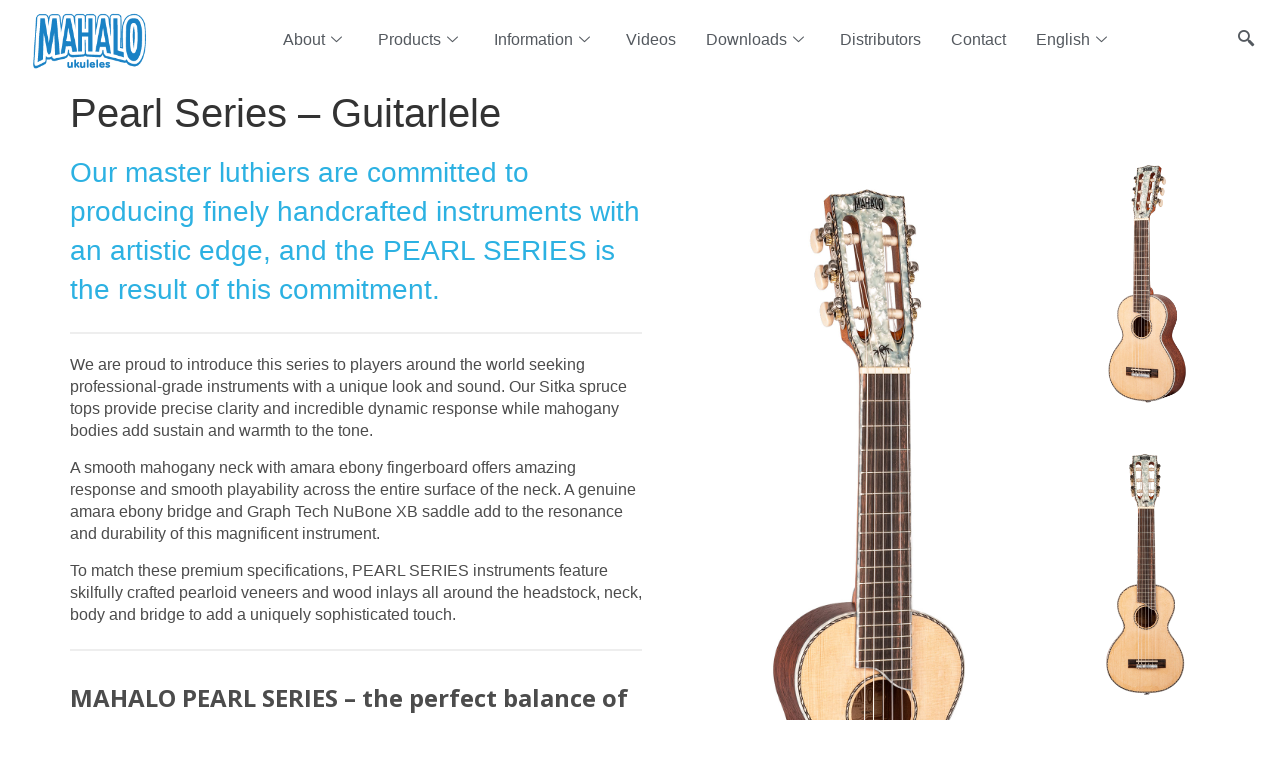

--- FILE ---
content_type: text/html; charset=UTF-8
request_url: https://mahaloukuleles.com/ukulele-series/pearl-series/pearl-series-guitarlele/
body_size: 24979
content:
<!doctype html>
<html lang="en-US">
<head>
	<meta charset="UTF-8">
	<meta name="viewport" content="width=device-width, initial-scale=1">
	<link rel="profile" href="https://gmpg.org/xfn/11">
	<meta name='robots' content='index, follow, max-image-preview:large, max-snippet:-1, max-video-preview:-1' />

	<!-- This site is optimized with the Yoast SEO plugin v26.6 - https://yoast.com/wordpress/plugins/seo/ -->
	<title>Pearl Series – Guitarlele - Mahalo Ukuleles</title>
	<link rel="canonical" href="https://mahaloukuleles.com/ukulele-series/pearl-series/pearl-series-guitarlele/" />
	<meta property="og:locale" content="en_US" />
	<meta property="og:type" content="article" />
	<meta property="og:title" content="Pearl Series – Guitarlele - Mahalo Ukuleles" />
	<meta property="og:description" content="SPECIFICATIONS:" />
	<meta property="og:url" content="https://mahaloukuleles.com/ukulele-series/pearl-series/pearl-series-guitarlele/" />
	<meta property="og:site_name" content="Mahalo Ukuleles" />
	<meta property="article:publisher" content="https://www.facebook.com/mahaloukuleles/?epa=SEARCH_BOX" />
	<meta property="article:modified_time" content="2021-11-25T23:08:31+00:00" />
	<meta property="og:image" content="https://mahaloukuleles.com/wp-content/uploads/2018/10/Artboard-1@2x.png" />
	<meta name="twitter:card" content="summary_large_image" />
	<meta name="twitter:label1" content="Est. reading time" />
	<meta name="twitter:data1" content="1 minute" />
	<script type="application/ld+json" class="yoast-schema-graph">{"@context":"https://schema.org","@graph":[{"@type":"WebPage","@id":"https://mahaloukuleles.com/ukulele-series/pearl-series/pearl-series-guitarlele/","url":"https://mahaloukuleles.com/ukulele-series/pearl-series/pearl-series-guitarlele/","name":"Pearl Series – Guitarlele - Mahalo Ukuleles","isPartOf":{"@id":"https://mahaloukuleles.com/es/#website"},"primaryImageOfPage":{"@id":"https://mahaloukuleles.com/ukulele-series/pearl-series/pearl-series-guitarlele/#primaryimage"},"image":{"@id":"https://mahaloukuleles.com/ukulele-series/pearl-series/pearl-series-guitarlele/#primaryimage"},"thumbnailUrl":"https://mahaloukuleles.com/wp-content/uploads/2018/10/Artboard-1@2x.png","datePublished":"2020-11-16T03:47:43+00:00","dateModified":"2021-11-25T23:08:31+00:00","breadcrumb":{"@id":"https://mahaloukuleles.com/ukulele-series/pearl-series/pearl-series-guitarlele/#breadcrumb"},"inLanguage":"en-US","potentialAction":[{"@type":"ReadAction","target":["https://mahaloukuleles.com/ukulele-series/pearl-series/pearl-series-guitarlele/"]}]},{"@type":"ImageObject","inLanguage":"en-US","@id":"https://mahaloukuleles.com/ukulele-series/pearl-series/pearl-series-guitarlele/#primaryimage","url":"https://mahaloukuleles.com/wp-content/uploads/2018/10/Artboard-1@2x.png","contentUrl":"https://mahaloukuleles.com/wp-content/uploads/2018/10/Artboard-1@2x.png","width":2218,"height":749},{"@type":"BreadcrumbList","@id":"https://mahaloukuleles.com/ukulele-series/pearl-series/pearl-series-guitarlele/#breadcrumb","itemListElement":[{"@type":"ListItem","position":1,"name":"Home","item":"https://mahaloukuleles.com/"},{"@type":"ListItem","position":2,"name":"Ukulele Series","item":"https://mahaloukuleles.com/ukulele-series/"},{"@type":"ListItem","position":3,"name":"Pearl Series","item":"https://mahaloukuleles.com/ukulele-series/pearl-series/"},{"@type":"ListItem","position":4,"name":"Pearl Series – Guitarlele"}]},{"@type":"WebSite","@id":"https://mahaloukuleles.com/es/#website","url":"https://mahaloukuleles.com/es/","name":"Mahalo Ukuleles","description":"Mahalo Ukuleles","publisher":{"@id":"https://mahaloukuleles.com/es/#organization"},"potentialAction":[{"@type":"SearchAction","target":{"@type":"EntryPoint","urlTemplate":"https://mahaloukuleles.com/es/?s={search_term_string}"},"query-input":{"@type":"PropertyValueSpecification","valueRequired":true,"valueName":"search_term_string"}}],"inLanguage":"en-US"},{"@type":"Organization","@id":"https://mahaloukuleles.com/es/#organization","name":"Mahalo Ukuleles","url":"https://mahaloukuleles.com/es/","logo":{"@type":"ImageObject","inLanguage":"en-US","@id":"https://mahaloukuleles.com/es/#/schema/logo/image/","url":"https://media.mahaloukuleles.com.au/wp-content/uploads/2019/02/mahalo_LOGO_vector_s-1.jpg","contentUrl":"https://media.mahaloukuleles.com.au/wp-content/uploads/2019/02/mahalo_LOGO_vector_s-1.jpg","width":117,"height":60,"caption":"Mahalo Ukuleles"},"image":{"@id":"https://mahaloukuleles.com/es/#/schema/logo/image/"},"sameAs":["https://www.facebook.com/mahaloukuleles/?epa=SEARCH_BOX"]}]}</script>
	<!-- / Yoast SEO plugin. -->


<link rel='dns-prefetch' href='//www.googletagmanager.com' />
<link rel='dns-prefetch' href='//fonts.googleapis.com' />
<link rel="alternate" type="application/rss+xml" title="Mahalo Ukuleles &raquo; Feed" href="https://mahaloukuleles.com/feed/" />
<link rel="alternate" type="application/rss+xml" title="Mahalo Ukuleles &raquo; Comments Feed" href="https://mahaloukuleles.com/comments/feed/" />
<link rel="alternate" title="oEmbed (JSON)" type="application/json+oembed" href="https://mahaloukuleles.com/wp-json/oembed/1.0/embed?url=https%3A%2F%2Fmahaloukuleles.com%2Fukulele-series%2Fpearl-series%2Fpearl-series-guitarlele%2F" />
<link rel="alternate" title="oEmbed (XML)" type="text/xml+oembed" href="https://mahaloukuleles.com/wp-json/oembed/1.0/embed?url=https%3A%2F%2Fmahaloukuleles.com%2Fukulele-series%2Fpearl-series%2Fpearl-series-guitarlele%2F&#038;format=xml" />
<style id='wp-img-auto-sizes-contain-inline-css'>
img:is([sizes=auto i],[sizes^="auto," i]){contain-intrinsic-size:3000px 1500px}
/*# sourceURL=wp-img-auto-sizes-contain-inline-css */
</style>
<link rel='stylesheet' id='scap.flashblock-css' href='https://mahaloukuleles.com/wp-content/plugins/compact-wp-audio-player/css/flashblock.css?ver=6.9' media='all' />
<link rel='stylesheet' id='scap.player-css' href='https://mahaloukuleles.com/wp-content/plugins/compact-wp-audio-player/css/player.css?ver=6.9' media='all' />
<style id='wp-emoji-styles-inline-css'>

	img.wp-smiley, img.emoji {
		display: inline !important;
		border: none !important;
		box-shadow: none !important;
		height: 1em !important;
		width: 1em !important;
		margin: 0 0.07em !important;
		vertical-align: -0.1em !important;
		background: none !important;
		padding: 0 !important;
	}
/*# sourceURL=wp-emoji-styles-inline-css */
</style>
<link rel='stylesheet' id='wp-block-library-css' href='https://mahaloukuleles.com/wp-includes/css/dist/block-library/style.min.css?ver=6.9' media='all' />
<style id='pdfemb-pdf-embedder-viewer-style-inline-css'>
.wp-block-pdfemb-pdf-embedder-viewer{max-width:none}

/*# sourceURL=https://mahaloukuleles.com/wp-content/plugins/pdf-embedder/block/build/style-index.css */
</style>
<style id='global-styles-inline-css'>
:root{--wp--preset--aspect-ratio--square: 1;--wp--preset--aspect-ratio--4-3: 4/3;--wp--preset--aspect-ratio--3-4: 3/4;--wp--preset--aspect-ratio--3-2: 3/2;--wp--preset--aspect-ratio--2-3: 2/3;--wp--preset--aspect-ratio--16-9: 16/9;--wp--preset--aspect-ratio--9-16: 9/16;--wp--preset--color--black: #000000;--wp--preset--color--cyan-bluish-gray: #abb8c3;--wp--preset--color--white: #ffffff;--wp--preset--color--pale-pink: #f78da7;--wp--preset--color--vivid-red: #cf2e2e;--wp--preset--color--luminous-vivid-orange: #ff6900;--wp--preset--color--luminous-vivid-amber: #fcb900;--wp--preset--color--light-green-cyan: #7bdcb5;--wp--preset--color--vivid-green-cyan: #00d084;--wp--preset--color--pale-cyan-blue: #8ed1fc;--wp--preset--color--vivid-cyan-blue: #0693e3;--wp--preset--color--vivid-purple: #9b51e0;--wp--preset--gradient--vivid-cyan-blue-to-vivid-purple: linear-gradient(135deg,rgb(6,147,227) 0%,rgb(155,81,224) 100%);--wp--preset--gradient--light-green-cyan-to-vivid-green-cyan: linear-gradient(135deg,rgb(122,220,180) 0%,rgb(0,208,130) 100%);--wp--preset--gradient--luminous-vivid-amber-to-luminous-vivid-orange: linear-gradient(135deg,rgb(252,185,0) 0%,rgb(255,105,0) 100%);--wp--preset--gradient--luminous-vivid-orange-to-vivid-red: linear-gradient(135deg,rgb(255,105,0) 0%,rgb(207,46,46) 100%);--wp--preset--gradient--very-light-gray-to-cyan-bluish-gray: linear-gradient(135deg,rgb(238,238,238) 0%,rgb(169,184,195) 100%);--wp--preset--gradient--cool-to-warm-spectrum: linear-gradient(135deg,rgb(74,234,220) 0%,rgb(151,120,209) 20%,rgb(207,42,186) 40%,rgb(238,44,130) 60%,rgb(251,105,98) 80%,rgb(254,248,76) 100%);--wp--preset--gradient--blush-light-purple: linear-gradient(135deg,rgb(255,206,236) 0%,rgb(152,150,240) 100%);--wp--preset--gradient--blush-bordeaux: linear-gradient(135deg,rgb(254,205,165) 0%,rgb(254,45,45) 50%,rgb(107,0,62) 100%);--wp--preset--gradient--luminous-dusk: linear-gradient(135deg,rgb(255,203,112) 0%,rgb(199,81,192) 50%,rgb(65,88,208) 100%);--wp--preset--gradient--pale-ocean: linear-gradient(135deg,rgb(255,245,203) 0%,rgb(182,227,212) 50%,rgb(51,167,181) 100%);--wp--preset--gradient--electric-grass: linear-gradient(135deg,rgb(202,248,128) 0%,rgb(113,206,126) 100%);--wp--preset--gradient--midnight: linear-gradient(135deg,rgb(2,3,129) 0%,rgb(40,116,252) 100%);--wp--preset--font-size--small: 13px;--wp--preset--font-size--medium: 20px;--wp--preset--font-size--large: 36px;--wp--preset--font-size--x-large: 42px;--wp--preset--spacing--20: 0.44rem;--wp--preset--spacing--30: 0.67rem;--wp--preset--spacing--40: 1rem;--wp--preset--spacing--50: 1.5rem;--wp--preset--spacing--60: 2.25rem;--wp--preset--spacing--70: 3.38rem;--wp--preset--spacing--80: 5.06rem;--wp--preset--shadow--natural: 6px 6px 9px rgba(0, 0, 0, 0.2);--wp--preset--shadow--deep: 12px 12px 50px rgba(0, 0, 0, 0.4);--wp--preset--shadow--sharp: 6px 6px 0px rgba(0, 0, 0, 0.2);--wp--preset--shadow--outlined: 6px 6px 0px -3px rgb(255, 255, 255), 6px 6px rgb(0, 0, 0);--wp--preset--shadow--crisp: 6px 6px 0px rgb(0, 0, 0);}:root { --wp--style--global--content-size: 800px;--wp--style--global--wide-size: 1200px; }:where(body) { margin: 0; }.wp-site-blocks > .alignleft { float: left; margin-right: 2em; }.wp-site-blocks > .alignright { float: right; margin-left: 2em; }.wp-site-blocks > .aligncenter { justify-content: center; margin-left: auto; margin-right: auto; }:where(.wp-site-blocks) > * { margin-block-start: 24px; margin-block-end: 0; }:where(.wp-site-blocks) > :first-child { margin-block-start: 0; }:where(.wp-site-blocks) > :last-child { margin-block-end: 0; }:root { --wp--style--block-gap: 24px; }:root :where(.is-layout-flow) > :first-child{margin-block-start: 0;}:root :where(.is-layout-flow) > :last-child{margin-block-end: 0;}:root :where(.is-layout-flow) > *{margin-block-start: 24px;margin-block-end: 0;}:root :where(.is-layout-constrained) > :first-child{margin-block-start: 0;}:root :where(.is-layout-constrained) > :last-child{margin-block-end: 0;}:root :where(.is-layout-constrained) > *{margin-block-start: 24px;margin-block-end: 0;}:root :where(.is-layout-flex){gap: 24px;}:root :where(.is-layout-grid){gap: 24px;}.is-layout-flow > .alignleft{float: left;margin-inline-start: 0;margin-inline-end: 2em;}.is-layout-flow > .alignright{float: right;margin-inline-start: 2em;margin-inline-end: 0;}.is-layout-flow > .aligncenter{margin-left: auto !important;margin-right: auto !important;}.is-layout-constrained > .alignleft{float: left;margin-inline-start: 0;margin-inline-end: 2em;}.is-layout-constrained > .alignright{float: right;margin-inline-start: 2em;margin-inline-end: 0;}.is-layout-constrained > .aligncenter{margin-left: auto !important;margin-right: auto !important;}.is-layout-constrained > :where(:not(.alignleft):not(.alignright):not(.alignfull)){max-width: var(--wp--style--global--content-size);margin-left: auto !important;margin-right: auto !important;}.is-layout-constrained > .alignwide{max-width: var(--wp--style--global--wide-size);}body .is-layout-flex{display: flex;}.is-layout-flex{flex-wrap: wrap;align-items: center;}.is-layout-flex > :is(*, div){margin: 0;}body .is-layout-grid{display: grid;}.is-layout-grid > :is(*, div){margin: 0;}body{padding-top: 0px;padding-right: 0px;padding-bottom: 0px;padding-left: 0px;}a:where(:not(.wp-element-button)){text-decoration: underline;}:root :where(.wp-element-button, .wp-block-button__link){background-color: #32373c;border-width: 0;color: #fff;font-family: inherit;font-size: inherit;font-style: inherit;font-weight: inherit;letter-spacing: inherit;line-height: inherit;padding-top: calc(0.667em + 2px);padding-right: calc(1.333em + 2px);padding-bottom: calc(0.667em + 2px);padding-left: calc(1.333em + 2px);text-decoration: none;text-transform: inherit;}.has-black-color{color: var(--wp--preset--color--black) !important;}.has-cyan-bluish-gray-color{color: var(--wp--preset--color--cyan-bluish-gray) !important;}.has-white-color{color: var(--wp--preset--color--white) !important;}.has-pale-pink-color{color: var(--wp--preset--color--pale-pink) !important;}.has-vivid-red-color{color: var(--wp--preset--color--vivid-red) !important;}.has-luminous-vivid-orange-color{color: var(--wp--preset--color--luminous-vivid-orange) !important;}.has-luminous-vivid-amber-color{color: var(--wp--preset--color--luminous-vivid-amber) !important;}.has-light-green-cyan-color{color: var(--wp--preset--color--light-green-cyan) !important;}.has-vivid-green-cyan-color{color: var(--wp--preset--color--vivid-green-cyan) !important;}.has-pale-cyan-blue-color{color: var(--wp--preset--color--pale-cyan-blue) !important;}.has-vivid-cyan-blue-color{color: var(--wp--preset--color--vivid-cyan-blue) !important;}.has-vivid-purple-color{color: var(--wp--preset--color--vivid-purple) !important;}.has-black-background-color{background-color: var(--wp--preset--color--black) !important;}.has-cyan-bluish-gray-background-color{background-color: var(--wp--preset--color--cyan-bluish-gray) !important;}.has-white-background-color{background-color: var(--wp--preset--color--white) !important;}.has-pale-pink-background-color{background-color: var(--wp--preset--color--pale-pink) !important;}.has-vivid-red-background-color{background-color: var(--wp--preset--color--vivid-red) !important;}.has-luminous-vivid-orange-background-color{background-color: var(--wp--preset--color--luminous-vivid-orange) !important;}.has-luminous-vivid-amber-background-color{background-color: var(--wp--preset--color--luminous-vivid-amber) !important;}.has-light-green-cyan-background-color{background-color: var(--wp--preset--color--light-green-cyan) !important;}.has-vivid-green-cyan-background-color{background-color: var(--wp--preset--color--vivid-green-cyan) !important;}.has-pale-cyan-blue-background-color{background-color: var(--wp--preset--color--pale-cyan-blue) !important;}.has-vivid-cyan-blue-background-color{background-color: var(--wp--preset--color--vivid-cyan-blue) !important;}.has-vivid-purple-background-color{background-color: var(--wp--preset--color--vivid-purple) !important;}.has-black-border-color{border-color: var(--wp--preset--color--black) !important;}.has-cyan-bluish-gray-border-color{border-color: var(--wp--preset--color--cyan-bluish-gray) !important;}.has-white-border-color{border-color: var(--wp--preset--color--white) !important;}.has-pale-pink-border-color{border-color: var(--wp--preset--color--pale-pink) !important;}.has-vivid-red-border-color{border-color: var(--wp--preset--color--vivid-red) !important;}.has-luminous-vivid-orange-border-color{border-color: var(--wp--preset--color--luminous-vivid-orange) !important;}.has-luminous-vivid-amber-border-color{border-color: var(--wp--preset--color--luminous-vivid-amber) !important;}.has-light-green-cyan-border-color{border-color: var(--wp--preset--color--light-green-cyan) !important;}.has-vivid-green-cyan-border-color{border-color: var(--wp--preset--color--vivid-green-cyan) !important;}.has-pale-cyan-blue-border-color{border-color: var(--wp--preset--color--pale-cyan-blue) !important;}.has-vivid-cyan-blue-border-color{border-color: var(--wp--preset--color--vivid-cyan-blue) !important;}.has-vivid-purple-border-color{border-color: var(--wp--preset--color--vivid-purple) !important;}.has-vivid-cyan-blue-to-vivid-purple-gradient-background{background: var(--wp--preset--gradient--vivid-cyan-blue-to-vivid-purple) !important;}.has-light-green-cyan-to-vivid-green-cyan-gradient-background{background: var(--wp--preset--gradient--light-green-cyan-to-vivid-green-cyan) !important;}.has-luminous-vivid-amber-to-luminous-vivid-orange-gradient-background{background: var(--wp--preset--gradient--luminous-vivid-amber-to-luminous-vivid-orange) !important;}.has-luminous-vivid-orange-to-vivid-red-gradient-background{background: var(--wp--preset--gradient--luminous-vivid-orange-to-vivid-red) !important;}.has-very-light-gray-to-cyan-bluish-gray-gradient-background{background: var(--wp--preset--gradient--very-light-gray-to-cyan-bluish-gray) !important;}.has-cool-to-warm-spectrum-gradient-background{background: var(--wp--preset--gradient--cool-to-warm-spectrum) !important;}.has-blush-light-purple-gradient-background{background: var(--wp--preset--gradient--blush-light-purple) !important;}.has-blush-bordeaux-gradient-background{background: var(--wp--preset--gradient--blush-bordeaux) !important;}.has-luminous-dusk-gradient-background{background: var(--wp--preset--gradient--luminous-dusk) !important;}.has-pale-ocean-gradient-background{background: var(--wp--preset--gradient--pale-ocean) !important;}.has-electric-grass-gradient-background{background: var(--wp--preset--gradient--electric-grass) !important;}.has-midnight-gradient-background{background: var(--wp--preset--gradient--midnight) !important;}.has-small-font-size{font-size: var(--wp--preset--font-size--small) !important;}.has-medium-font-size{font-size: var(--wp--preset--font-size--medium) !important;}.has-large-font-size{font-size: var(--wp--preset--font-size--large) !important;}.has-x-large-font-size{font-size: var(--wp--preset--font-size--x-large) !important;}
:root :where(.wp-block-pullquote){font-size: 1.5em;line-height: 1.6;}
/*# sourceURL=global-styles-inline-css */
</style>
<link rel='stylesheet' id='contact-form-7-css' href='https://mahaloukuleles.com/wp-content/plugins/contact-form-7/includes/css/styles.css?ver=6.1.4' media='all' />
<link rel='stylesheet' id='bwg_fonts-css' href='https://mahaloukuleles.com/wp-content/plugins/photo-gallery/css/bwg-fonts/fonts.css?ver=0.0.1' media='all' />
<link rel='stylesheet' id='sumoselect-css' href='https://mahaloukuleles.com/wp-content/plugins/photo-gallery/css/sumoselect.min.css?ver=3.4.6' media='all' />
<link rel='stylesheet' id='mCustomScrollbar-css' href='https://mahaloukuleles.com/wp-content/plugins/photo-gallery/css/jquery.mCustomScrollbar.min.css?ver=3.1.5' media='all' />
<link rel='stylesheet' id='bwg_googlefonts-css' href='https://fonts.googleapis.com/css?family=Ubuntu&#038;subset=greek,latin,greek-ext,vietnamese,cyrillic-ext,latin-ext,cyrillic' media='all' />
<link rel='stylesheet' id='bwg_frontend-css' href='https://mahaloukuleles.com/wp-content/plugins/photo-gallery/css/styles.min.css?ver=1.8.35' media='all' />
<link rel='stylesheet' id='siteorigin-panels-front-css' href='https://mahaloukuleles.com/wp-content/plugins/siteorigin-panels/css/front-flex.min.css?ver=2.33.4' media='all' />
<link rel='stylesheet' id='spba-animate-css' href='https://mahaloukuleles.com/wp-content/plugins/so-page-builder-animate/css/animate.min.css?ver=1' media='all' />
<link rel='stylesheet' id='sow-headline-default-355b40c7aa9e-13384-css' href='https://mahaloukuleles.com/wp-content/uploads/siteorigin-widgets/sow-headline-default-355b40c7aa9e-13384.css?ver=6.9' media='all' />
<link rel='stylesheet' id='sow-headline-default-21722be583d8-13384-css' href='https://mahaloukuleles.com/wp-content/uploads/siteorigin-widgets/sow-headline-default-21722be583d8-13384.css?ver=6.9' media='all' />
<link rel='stylesheet' id='sow-google-font-open sans-css' href='https://fonts.googleapis.com/css?family=Open+Sans%3A700%2C400%2C300%2C600&#038;ver=6.9' media='all' />
<link rel='stylesheet' id='sow-headline-default-1066a9987dbc-13384-css' href='https://mahaloukuleles.com/wp-content/uploads/siteorigin-widgets/sow-headline-default-1066a9987dbc-13384.css?ver=6.9' media='all' />
<link rel='stylesheet' id='sow-image-default-8b5b6f678277-13384-css' href='https://mahaloukuleles.com/wp-content/uploads/siteorigin-widgets/sow-image-default-8b5b6f678277-13384.css?ver=6.9' media='all' />
<link rel='stylesheet' id='sow-button-base-css' href='https://mahaloukuleles.com/wp-content/plugins/so-widgets-bundle/widgets/button/css/style.css?ver=1.70.3' media='all' />
<link rel='stylesheet' id='sow-button-wire-20057e040718-13384-css' href='https://mahaloukuleles.com/wp-content/uploads/siteorigin-widgets/sow-button-wire-20057e040718-13384.css?ver=6.9' media='all' />
<link rel='stylesheet' id='html-player-responsive-css' href='https://mahaloukuleles.com/wp-content/plugins/so-widgets-bundle/widgets/video/css/html-player-responsive.css?ver=1.70.3' media='all' />
<link rel='stylesheet' id='sow-image-default-e4c2d9f6c920-13384-css' href='https://mahaloukuleles.com/wp-content/uploads/siteorigin-widgets/sow-image-default-e4c2d9f6c920-13384.css?ver=6.9' media='all' />
<link rel='stylesheet' id='sow-headline-default-52674817fe11-13384-css' href='https://mahaloukuleles.com/wp-content/uploads/siteorigin-widgets/sow-headline-default-52674817fe11-13384.css?ver=6.9' media='all' />
<link rel='stylesheet' id='sow-button-wire-ff80b3798ba9-13384-css' href='https://mahaloukuleles.com/wp-content/uploads/siteorigin-widgets/sow-button-wire-ff80b3798ba9-13384.css?ver=6.9' media='all' />
<link rel='stylesheet' id='sow-headline-default-6c0a3bf0b84c-13384-css' href='https://mahaloukuleles.com/wp-content/uploads/siteorigin-widgets/sow-headline-default-6c0a3bf0b84c-13384.css?ver=6.9' media='all' />
<link rel='stylesheet' id='sow-image-default-89f16426b92c-13384-css' href='https://mahaloukuleles.com/wp-content/uploads/siteorigin-widgets/sow-image-default-89f16426b92c-13384.css?ver=6.9' media='all' />
<link rel='stylesheet' id='SFSImainCss-css' href='https://mahaloukuleles.com/wp-content/plugins/ultimate-social-media-icons/css/sfsi-style.css?ver=2.9.6' media='all' />
<link rel='stylesheet' id='jquery-background-video-css' href='https://mahaloukuleles.com/wp-content/plugins/video-backgrounds-for-siteorigin-page-builder/assets/jquery.background-video.css?ver=6.9' media='all' />
<link rel='stylesheet' id='so_video_background-css' href='https://mahaloukuleles.com/wp-content/plugins/video-backgrounds-for-siteorigin-page-builder/assets/so_video_background.css?ver=6.9' media='all' />
<link rel='stylesheet' id='trp-language-switcher-style-css' href='https://mahaloukuleles.com/wp-content/plugins/translatepress-multilingual/assets/css/trp-language-switcher.css?ver=3.0.6' media='all' />
<link rel='stylesheet' id='trp-popup-style-css' href='https://mahaloukuleles.com/wp-content/plugins/translatepress-business/add-ons-pro/automatic-language-detection/assets/css/trp-popup.css?ver=6.9' media='all' />
<link rel='stylesheet' id='hello-elementor-css' href='https://mahaloukuleles.com/wp-content/themes/hello-elementor/assets/css/reset.css?ver=3.4.5' media='all' />
<link rel='stylesheet' id='hello-elementor-theme-style-css' href='https://mahaloukuleles.com/wp-content/themes/hello-elementor/assets/css/theme.css?ver=3.4.5' media='all' />
<link rel='stylesheet' id='hello-elementor-header-footer-css' href='https://mahaloukuleles.com/wp-content/themes/hello-elementor/assets/css/header-footer.css?ver=3.4.5' media='all' />
<link rel='stylesheet' id='dflip-style-css' href='https://mahaloukuleles.com/wp-content/plugins/3d-flipbook-dflip-lite/assets/css/dflip.min.css?ver=2.4.20' media='all' />
<link rel='stylesheet' id='elementor-frontend-css' href='https://mahaloukuleles.com/wp-content/plugins/elementor/assets/css/frontend.min.css?ver=3.34.0' media='all' />
<link rel='stylesheet' id='widget-image-css' href='https://mahaloukuleles.com/wp-content/plugins/elementor/assets/css/widget-image.min.css?ver=3.34.0' media='all' />
<link rel='stylesheet' id='elementor-icons-css' href='https://mahaloukuleles.com/wp-content/plugins/elementor/assets/lib/eicons/css/elementor-icons.min.css?ver=5.45.0' media='all' />
<link rel='stylesheet' id='elementor-post-13026-css' href='https://mahaloukuleles.com/wp-content/uploads/elementor/css/post-13026.css?ver=1768570535' media='all' />
<link rel='stylesheet' id='elementor-post-18265-css' href='https://mahaloukuleles.com/wp-content/uploads/elementor/css/post-18265.css?ver=1768570535' media='all' />
<link rel='stylesheet' id='tablepress-default-css' href='https://mahaloukuleles.com/wp-content/tablepress-combined.min.css?ver=41' media='all' />
<link rel='stylesheet' id='ekit-widget-styles-css' href='https://mahaloukuleles.com/wp-content/plugins/elementskit-lite/widgets/init/assets/css/widget-styles.css?ver=3.7.8' media='all' />
<link rel='stylesheet' id='ekit-widget-styles-pro-css' href='https://mahaloukuleles.com/wp-content/plugins/elementskit/widgets/init/assets/css/widget-styles-pro.css?ver=4.2.1' media='all' />
<link rel='stylesheet' id='ekit-responsive-css' href='https://mahaloukuleles.com/wp-content/plugins/elementskit-lite/widgets/init/assets/css/responsive.css?ver=3.7.8' media='all' />
<link rel='stylesheet' id='elementor-gf-local-roboto-css' href='https://mahaloukuleles.com/wp-content/uploads/elementor/google-fonts/css/roboto.css?ver=1742334653' media='all' />
<link rel='stylesheet' id='elementor-gf-local-robotoslab-css' href='https://mahaloukuleles.com/wp-content/uploads/elementor/google-fonts/css/robotoslab.css?ver=1742334665' media='all' />
<link rel='stylesheet' id='elementor-gf-local-abeezee-css' href='https://mahaloukuleles.com/wp-content/uploads/elementor/google-fonts/css/abeezee.css?ver=1742334666' media='all' />
<link rel='stylesheet' id='elementor-icons-ekiticons-css' href='https://mahaloukuleles.com/wp-content/plugins/elementskit-lite/modules/elementskit-icon-pack/assets/css/ekiticons.css?ver=3.7.8' media='all' />
<script src="https://mahaloukuleles.com/wp-content/plugins/compact-wp-audio-player/js/soundmanager2-nodebug-jsmin.js?ver=6.9" id="scap.soundmanager2-js"></script>
<script src="https://mahaloukuleles.com/wp-includes/js/tinymce/tinymce.min.js?ver=49110-20250317" id="wp-tinymce-root-js"></script>
<script src="https://mahaloukuleles.com/wp-includes/js/tinymce/plugins/compat3x/plugin.min.js?ver=49110-20250317" id="wp-tinymce-js"></script>
<script src="https://mahaloukuleles.com/wp-includes/js/jquery/jquery.min.js?ver=3.7.1" id="jquery-core-js"></script>
<script src="https://mahaloukuleles.com/wp-includes/js/jquery/jquery-migrate.min.js?ver=3.4.1" id="jquery-migrate-js"></script>
<script src="https://mahaloukuleles.com/wp-content/plugins/photo-gallery/js/jquery.lazy.min.js?ver=1.8.35" id="bwg_lazyload-js"></script>
<script src="https://mahaloukuleles.com/wp-content/plugins/photo-gallery/js/jquery.sumoselect.min.js?ver=3.4.6" id="sumoselect-js"></script>
<script src="https://mahaloukuleles.com/wp-content/plugins/photo-gallery/js/tocca.min.js?ver=2.0.9" id="bwg_mobile-js"></script>
<script src="https://mahaloukuleles.com/wp-content/plugins/photo-gallery/js/jquery.mCustomScrollbar.concat.min.js?ver=3.1.5" id="mCustomScrollbar-js"></script>
<script src="https://mahaloukuleles.com/wp-content/plugins/photo-gallery/js/jquery.fullscreen.min.js?ver=0.6.0" id="jquery-fullscreen-js"></script>
<script id="bwg_frontend-js-extra">
var bwg_objectsL10n = {"bwg_field_required":"field is required.","bwg_mail_validation":"This is not a valid email address.","bwg_search_result":"There are no images matching your search.","bwg_select_tag":"Select Tag","bwg_order_by":"Order By","bwg_search":"Search","bwg_show_ecommerce":"Show Ecommerce","bwg_hide_ecommerce":"Hide Ecommerce","bwg_show_comments":"Show Comments","bwg_hide_comments":"Hide Comments","bwg_restore":"Restore","bwg_maximize":"Maximize","bwg_fullscreen":"Fullscreen","bwg_exit_fullscreen":"Exit Fullscreen","bwg_search_tag":"SEARCH...","bwg_tag_no_match":"No tags found","bwg_all_tags_selected":"All tags selected","bwg_tags_selected":"tags selected","play":"Play","pause":"Pause","is_pro":"","bwg_play":"Play","bwg_pause":"Pause","bwg_hide_info":"Hide info","bwg_show_info":"Show info","bwg_hide_rating":"Hide rating","bwg_show_rating":"Show rating","ok":"Ok","cancel":"Cancel","select_all":"Select all","lazy_load":"1","lazy_loader":"https://mahaloukuleles.com/wp-content/plugins/photo-gallery/images/ajax_loader.png","front_ajax":"0","bwg_tag_see_all":"see all tags","bwg_tag_see_less":"see less tags"};
//# sourceURL=bwg_frontend-js-extra
</script>
<script src="https://mahaloukuleles.com/wp-content/plugins/photo-gallery/js/scripts.min.js?ver=1.8.35" id="bwg_frontend-js"></script>
<script src="https://mahaloukuleles.com/wp-content/plugins/sticky-menu-or-anything-on-scroll/assets/js/jq-sticky-anything.min.js?ver=2.1.1" id="stickyAnythingLib-js"></script>
<script id="trp-language-cookie-js-extra">
var trp_language_cookie_data = {"abs_home":"https://mahaloukuleles.com","url_slugs":{"en_US":"en","fr_CA":"fr","es_ES":"es","zh_CN":"zh","ja":"ja","id_ID":"id"},"cookie_name":"trp_language","cookie_age":"30","cookie_path":"/","default_language":"en_US","publish_languages":["en_US","fr_CA","es_ES","zh_CN","ja","id_ID"],"trp_ald_ajax_url":"https://mahaloukuleles.com/wp-content/plugins/translatepress-business/add-ons-pro/automatic-language-detection/includes/trp-ald-ajax.php","detection_method":"browser-ip","popup_option":"popup","popup_type":"normal_popup","popup_textarea":"We've detected you might be speaking a different language. Do you want to change to:","popup_textarea_change_button":"Change Language","popup_textarea_close_button":"Close and do not switch language","iso_codes":{"en_US":"en","fr_CA":"fr","es_ES":"es","zh_CN":"zh-CN","ja":"ja","id_ID":"id"},"language_urls":{"en_US":"https://mahaloukuleles.com/ukulele-series/pearl-series/pearl-series-guitarlele/","fr_CA":"https://mahaloukuleles.com/fr/ukulele-series/pearl-series/pearl-series-guitarlele/","es_ES":"https://mahaloukuleles.com/es/ukulele-series/pearl-series/pearl-series-guitarlele/","zh_CN":"https://mahaloukuleles.com/zh/ukulele-series/pearl-series/pearl-series-guitarlele/","ja":"https://mahaloukuleles.com/ja/ukulele-series/pearl-series/pearl-series-guitarlele/","id_ID":"https://mahaloukuleles.com/id/ukulele-series/pearl-series/pearl-series-guitarlele/"},"english_name":{"en_US":"English","fr_CA":"Fran\u00e7ais du Canada","es_ES":"Espa\u00f1ol","zh_CN":"\u7b80\u4f53\u4e2d\u6587","ja":"\u65e5\u672c\u8a9e","id_ID":"Bahasa Indonesia"},"is_iphone_user_check":""};
//# sourceURL=trp-language-cookie-js-extra
</script>
<script src="https://mahaloukuleles.com/wp-content/plugins/translatepress-business/add-ons-pro/automatic-language-detection/assets/js/trp-language-cookie.js?ver=1.1.1" id="trp-language-cookie-js"></script>
<script src="https://mahaloukuleles.com/wp-content/plugins/wp-image-zoooom/assets/js/jquery.image_zoom.min.js?ver=1.60" id="image_zoooom-js" defer data-wp-strategy="defer" fetchpriority="low"></script>
<script id="image_zoooom-init-js-extra">
var IZ = {"options":{"lensShape":"square","zoomType":"lens","lensSize":200,"borderSize":1,"borderColour":"#ffffff","cursor":"default","lensFadeIn":500,"tint":"true","tintColour":"#ffffff","tintOpacity":0.1},"with_woocommerce":"0","exchange_thumbnails":"1","enable_mobile":"0","woo_categories":"0","woo_slider":"0","enable_surecart":"0"};
//# sourceURL=image_zoooom-init-js-extra
</script>
<script src="https://mahaloukuleles.com/wp-content/plugins/wp-image-zoooom/assets/js/image_zoom-init.js?ver=1.60" id="image_zoooom-init-js" defer data-wp-strategy="defer" fetchpriority="low"></script>

<!-- Google tag (gtag.js) snippet added by Site Kit -->
<!-- Google Analytics snippet added by Site Kit -->
<script src="https://www.googletagmanager.com/gtag/js?id=GT-PJWB3QT" id="google_gtagjs-js" async></script>
<script id="google_gtagjs-js-after">
window.dataLayer = window.dataLayer || [];function gtag(){dataLayer.push(arguments);}
gtag("set","linker",{"domains":["mahaloukuleles.com"]});
gtag("js", new Date());
gtag("set", "developer_id.dZTNiMT", true);
gtag("config", "GT-PJWB3QT");
//# sourceURL=google_gtagjs-js-after
</script>
<link rel="https://api.w.org/" href="https://mahaloukuleles.com/wp-json/" /><link rel="alternate" title="JSON" type="application/json" href="https://mahaloukuleles.com/wp-json/wp/v2/pages/13384" /><link rel="EditURI" type="application/rsd+xml" title="RSD" href="https://mahaloukuleles.com/xmlrpc.php?rsd" />
<meta name="generator" content="WordPress 6.9" />
<link rel='shortlink' href='https://mahaloukuleles.com/?p=13384' />
<meta name="generator" content="Site Kit by Google 1.168.0" /><meta name="follow.[base64]" content="wz0lsSG6L4a6flyZUK6j"/><link rel="alternate" hreflang="en-US" href="https://mahaloukuleles.com/ukulele-series/pearl-series/pearl-series-guitarlele/"/>
<link rel="alternate" hreflang="fr-CA" href="https://mahaloukuleles.com/fr/ukulele-series/pearl-series/pearl-series-guitarlele/"/>
<link rel="alternate" hreflang="es-ES" href="https://mahaloukuleles.com/es/ukulele-series/pearl-series/pearl-series-guitarlele/"/>
<link rel="alternate" hreflang="zh-CN" href="https://mahaloukuleles.com/zh/ukulele-series/pearl-series/pearl-series-guitarlele/"/>
<link rel="alternate" hreflang="ja" href="https://mahaloukuleles.com/ja/ukulele-series/pearl-series/pearl-series-guitarlele/"/>
<link rel="alternate" hreflang="id-ID" href="https://mahaloukuleles.com/id/ukulele-series/pearl-series/pearl-series-guitarlele/"/>
<link rel="alternate" hreflang="en" href="https://mahaloukuleles.com/ukulele-series/pearl-series/pearl-series-guitarlele/"/>
<link rel="alternate" hreflang="fr" href="https://mahaloukuleles.com/fr/ukulele-series/pearl-series/pearl-series-guitarlele/"/>
<link rel="alternate" hreflang="es" href="https://mahaloukuleles.com/es/ukulele-series/pearl-series/pearl-series-guitarlele/"/>
<link rel="alternate" hreflang="zh" href="https://mahaloukuleles.com/zh/ukulele-series/pearl-series/pearl-series-guitarlele/"/>
<link rel="alternate" hreflang="id" href="https://mahaloukuleles.com/id/ukulele-series/pearl-series/pearl-series-guitarlele/"/>
<meta name="generator" content="Elementor 3.34.0; features: additional_custom_breakpoints; settings: css_print_method-external, google_font-enabled, font_display-swap">
<script type="text/javascript">var elementskit_module_parallax_url = "https://mahaloukuleles.com/wp-content/plugins/elementskit/modules/parallax/";</script>			<style>
				.e-con.e-parent:nth-of-type(n+4):not(.e-lazyloaded):not(.e-no-lazyload),
				.e-con.e-parent:nth-of-type(n+4):not(.e-lazyloaded):not(.e-no-lazyload) * {
					background-image: none !important;
				}
				@media screen and (max-height: 1024px) {
					.e-con.e-parent:nth-of-type(n+3):not(.e-lazyloaded):not(.e-no-lazyload),
					.e-con.e-parent:nth-of-type(n+3):not(.e-lazyloaded):not(.e-no-lazyload) * {
						background-image: none !important;
					}
				}
				@media screen and (max-height: 640px) {
					.e-con.e-parent:nth-of-type(n+2):not(.e-lazyloaded):not(.e-no-lazyload),
					.e-con.e-parent:nth-of-type(n+2):not(.e-lazyloaded):not(.e-no-lazyload) * {
						background-image: none !important;
					}
				}
			</style>
			<style media="all" id="siteorigin-panels-layouts-head">/* Layout 13384 */ #pgc-13384-0-0 { width:51.495%;width:calc(51.495% - ( 0.48504967761148 * 30px ) ) } #pl-13384 #panel-13384-0-0-0 { margin:0px 0px 15px 0px } #pgc-13384-0-1 { width:34.8001%;width:calc(34.8001% - ( 0.65199915100665 * 30px ) ) } #pgc-13384-0-2 { width:13.7049%;width:calc(13.7049% - ( 0.86295117138186 * 30px ) ) } #pg-13384-0 , #pl-13384 .so-panel { margin-bottom:30px } #pgc-13384-1-0 { width:30%;width:calc(30% - ( 0.7 * 30px ) ) } #pgc-13384-1-1 { width:70%;width:calc(70% - ( 0.3 * 30px ) ) } #pg-13384-1 , #pg-13384-2 , #pg-13384-3 , #pl-13384 .so-panel:last-of-type { margin-bottom:0px } #pgc-13384-2-0 { width:100% } #pgc-13384-3-0 , #pgc-13384-3-1 , #pgc-13384-3-2 , #pgc-13384-3-3 { width:25%;width:calc(25% - ( 0.75 * 2px ) ) } #pg-13384-0> .panel-row-style { padding:0% 5% 5% 5% } #pg-13384-0.panel-has-style > .panel-row-style, #pg-13384-0.panel-no-style , #pg-13384-1.panel-has-style > .panel-row-style, #pg-13384-1.panel-no-style , #pg-13384-2.panel-has-style > .panel-row-style, #pg-13384-2.panel-no-style , #pg-13384-3.panel-has-style > .panel-row-style, #pg-13384-3.panel-no-style { -webkit-align-items:flex-start;align-items:flex-start } #pg-13384-1> .panel-row-style { background-color:#2cb1e2;padding:5% } #pg-13384-2> .panel-row-style { background-color:#4c4c4c;padding:0px 0px 0px 0px } #panel-13384-2-0-0> .panel-widget-style { padding:25px 30px 25px 60px } #pg-13384-3> .panel-row-style { padding:0px 0px 20px 0px } @media (max-width:780px){ #pg-13384-0.panel-no-style, #pg-13384-0.panel-has-style > .panel-row-style, #pg-13384-0 , #pg-13384-1.panel-no-style, #pg-13384-1.panel-has-style > .panel-row-style, #pg-13384-1 , #pg-13384-2.panel-no-style, #pg-13384-2.panel-has-style > .panel-row-style, #pg-13384-2 , #pg-13384-3.panel-no-style, #pg-13384-3.panel-has-style > .panel-row-style, #pg-13384-3 { -webkit-flex-direction:column;-ms-flex-direction:column;flex-direction:column } #pg-13384-0 > .panel-grid-cell , #pg-13384-0 > .panel-row-style > .panel-grid-cell , #pg-13384-1 > .panel-grid-cell , #pg-13384-1 > .panel-row-style > .panel-grid-cell , #pg-13384-2 > .panel-grid-cell , #pg-13384-2 > .panel-row-style > .panel-grid-cell , #pg-13384-3 > .panel-grid-cell , #pg-13384-3 > .panel-row-style > .panel-grid-cell { width:100%;margin-right:0 } #pgc-13384-0-0 , #pgc-13384-0-1 , #pgc-13384-1-0 , #pgc-13384-3-0 , #pgc-13384-3-1 , #pgc-13384-3-2 { margin-bottom:30px } #pl-13384 .panel-grid-cell { padding:0 } #pl-13384 .panel-grid .panel-grid-cell-empty , #panel-13384-0-2-0> .panel-widget-style , #panel-13384-0-2-1> .panel-widget-style , #panel-13384-0-2-2> .panel-widget-style { display:none } #pl-13384 .panel-grid .panel-grid-cell-mobile-last { margin-bottom:0px } #pg-13384-2> .panel-row-style { padding:0px 0px 0px 0px } #pg-13384-3> .panel-row-style { padding:0px 0px 20px 0px }  } </style><style>img.zoooom,.zoooom img{padding:0!important;}.dialog-lightbox-widget-content[style] { top: 0 !important; left: 0 !important;}body.elementor-editor-active .zoooom::before { content: "\f179     Zoom applied to the image. Check on the frontend"; position: absolute; margin-top: 12px; text-align: right; background-color: white; line-height: 1.4em; left: 5%; padding: 0 10px 6px; font-family: dashicons; font-size: 0.9em; font-style: italic; z-index: 20; }</style><script></script><link rel="icon" href="https://mahaloukuleles.com/wp-content/uploads/2022/08/cropped-M-32x32.png" sizes="32x32" />
<link rel="icon" href="https://mahaloukuleles.com/wp-content/uploads/2022/08/cropped-M-192x192.png" sizes="192x192" />
<link rel="apple-touch-icon" href="https://mahaloukuleles.com/wp-content/uploads/2022/08/cropped-M-180x180.png" />
<meta name="msapplication-TileImage" content="https://mahaloukuleles.com/wp-content/uploads/2022/08/cropped-M-270x270.png" />
		<style id="wp-custom-css">
			.grecaptcha-badge { visibility: hidden; }

.elementor-lightbox .elementor-video-container .elementor-video-landscape iframe, .elementor-lightbox .elementor-video-container .elementor-video-landscape video { height: 70%; }

		</style>
		</head>
<body class="wp-singular page-template-default page page-id-13384 page-child parent-pageid-13409 wp-embed-responsive wp-theme-hello-elementor siteorigin-panels siteorigin-panels-before-js sfsi_actvite_theme_flat translatepress-en_US metaslider-plugin hello-elementor-default elementor-default elementor-kit-13026">


<a class="skip-link screen-reader-text" href="#content">Skip to content</a>

		<header data-elementor-type="header" data-elementor-id="18265" class="elementor elementor-18265 elementor-location-header" data-elementor-post-type="elementor_library">
					<section class="elementor-section elementor-top-section elementor-element elementor-element-f59f5ad elementor-section-boxed elementor-section-height-default elementor-section-height-default" data-id="f59f5ad" data-element_type="section" data-settings="{&quot;ekit_has_onepagescroll_dot&quot;:&quot;yes&quot;}">
						<div class="elementor-container elementor-column-gap-default">
					<div class="elementor-column elementor-col-33 elementor-top-column elementor-element elementor-element-04b4acd" data-id="04b4acd" data-element_type="column">
			<div class="elementor-widget-wrap elementor-element-populated">
						<div class="elementor-element elementor-element-b779128 elementor-widget elementor-widget-image" data-id="b779128" data-element_type="widget" data-settings="{&quot;ekit_we_effect_on&quot;:&quot;none&quot;}" data-widget_type="image.default">
				<div class="elementor-widget-container">
																<a href="https://mahaloukuleles.com/">
							<img width="194" height="100" src="https://mahaloukuleles.com/wp-content/uploads/2023/03/Mahalo_LOGO_blue-ukulele_flat.png" class="attachment-large size-large wp-image-17231" alt="" srcset="https://mahaloukuleles.com/wp-content/uploads/2023/03/Mahalo_LOGO_blue-ukulele_flat.png 194w, https://mahaloukuleles.com/wp-content/uploads/2023/03/Mahalo_LOGO_blue-ukulele_flat-18x9.png 18w" sizes="(max-width: 194px) 100vw, 194px" />								</a>
															</div>
				</div>
					</div>
		</div>
				<div class="elementor-column elementor-col-33 elementor-top-column elementor-element elementor-element-9f9eb05" data-id="9f9eb05" data-element_type="column">
			<div class="elementor-widget-wrap elementor-element-populated">
						<div class="elementor-element elementor-element-86a00b5 elementor-widget elementor-widget-ekit-nav-menu" data-id="86a00b5" data-element_type="widget" data-settings="{&quot;ekit_we_effect_on&quot;:&quot;none&quot;}" data-widget_type="ekit-nav-menu.default">
				<div class="elementor-widget-container">
							<nav class="ekit-wid-con ekit_menu_responsive_tablet" 
			data-hamburger-icon="icon icon-menu-button-of-three-horizontal-lines" 
			data-hamburger-icon-type="icon" 
			data-responsive-breakpoint="1024">
			            <button class="elementskit-menu-hamburger elementskit-menu-toggler"  type="button" aria-label="hamburger-icon">
                <i aria-hidden="true" class="ekit-menu-icon icon icon-menu-button-of-three-horizontal-lines"></i>            </button>
            <div id="ekit-megamenu-mega-menu" class="elementskit-menu-container elementskit-menu-offcanvas-elements elementskit-navbar-nav-default ekit-nav-menu-one-page-no ekit-nav-dropdown-hover"><ul id="menu-mega-menu" class="elementskit-navbar-nav elementskit-menu-po-center submenu-click-on-icon"><li id="menu-item-12699" class="menu-item menu-item-type-custom menu-item-object-custom menu-item-12699 nav-item elementskit-dropdown-has relative_position elementskit-dropdown-menu-custom_width elementskit-megamenu-has elementskit-mobile-builder-content" data-vertical-menu=500><a href="#" class="ekit-menu-nav-link" data-ps2id-api="true">About<i class="icon icon-down-arrow1 elementskit-submenu-indicator"></i></a><div class="elementskit-megamenu-panel">		<div data-elementor-type="wp-post" data-elementor-id="17209" class="elementor elementor-17209" data-elementor-post-type="elementskit_content">
						<section class="elementor-section elementor-top-section elementor-element elementor-element-ee6c24b elementor-section-height-min-height elementor-section-boxed elementor-section-height-default elementor-section-items-middle" data-id="ee6c24b" data-element_type="section" data-settings="{&quot;background_background&quot;:&quot;classic&quot;,&quot;ekit_has_onepagescroll_dot&quot;:&quot;yes&quot;}">
							<div class="elementor-background-overlay"></div>
							<div class="elementor-container elementor-column-gap-no">
					<div class="elementor-column elementor-col-100 elementor-top-column elementor-element elementor-element-a5ee2b0" data-id="a5ee2b0" data-element_type="column">
			<div class="elementor-widget-wrap elementor-element-populated">
						<section class="elementor-section elementor-inner-section elementor-element elementor-element-8de8cb8 elementor-section-boxed elementor-section-height-default elementor-section-height-default" data-id="8de8cb8" data-element_type="section" data-settings="{&quot;ekit_has_onepagescroll_dot&quot;:&quot;yes&quot;}">
						<div class="elementor-container elementor-column-gap-default">
					<div class="elementor-column elementor-col-100 elementor-inner-column elementor-element elementor-element-62a8aa3" data-id="62a8aa3" data-element_type="column">
			<div class="elementor-widget-wrap elementor-element-populated">
						<div class="elementor-element elementor-element-c26c491 elementor-widget elementor-widget-elementskit-heading" data-id="c26c491" data-element_type="widget" data-settings="{&quot;ekit_we_effect_on&quot;:&quot;none&quot;}" data-widget_type="elementskit-heading.default">
				<div class="elementor-widget-container">
					<div class="ekit-wid-con" ><div class="ekit-heading elementskit-section-title-wraper text_left   ekit_heading_tablet-   ekit_heading_mobile-"><h2 class="ekit-heading--subtitle elementskit-section-subtitle  elementskit-style-border">
						About Mahalo Ukuleles
					</h2></div></div>				</div>
				</div>
				<div class="elementor-element elementor-element-f8e2170 elementor-widget elementor-widget-elementskit-page-list" data-id="f8e2170" data-element_type="widget" data-settings="{&quot;ekit_we_effect_on&quot;:&quot;none&quot;}" data-widget_type="elementskit-page-list.default">
				<div class="elementor-widget-container">
					<div class="ekit-wid-con" >		<div class="elementor-icon-list-items ">
							<div class="elementor-icon-list-item   ">
						<a class="elementor-repeater-item-18cb473 ekit_badge_left" href="https://mahaloukuleles.com/about-mahalo-ukuleles-2/">
							<div class="ekit_page_list_content">
																<span class="elementor-icon-list-text">
									<span class="ekit_page_list_title_title">About Mahalo Ukuleles</span>
																	</span>
							</div>
													</a>
					</div>
								<div class="elementor-icon-list-item   ">
						<a class="elementor-repeater-item-3b0de6f ekit_badge_left" href="https://mahaloukuleles.com/about-mahalo-ukuleles-2/ukulele-facts/">
							<div class="ekit_page_list_content">
																<span class="elementor-icon-list-text">
									<span class="ekit_page_list_title_title">Ukulele Facts</span>
																	</span>
							</div>
													</a>
					</div>
								<div class="elementor-icon-list-item   ">
						<a class="elementor-repeater-item-962e89d ekit_badge_left" href="https://mahaloukuleles.com/product-innovations-the-evolution-of-the-mahalo-ukulele/">
							<div class="ekit_page_list_content">
																<span class="elementor-icon-list-text">
									<span class="ekit_page_list_title_title">Product Innovations</span>
																	</span>
							</div>
													</a>
					</div>
								<div class="elementor-icon-list-item   ">
						<a class="elementor-repeater-item-0f4191b ekit_badge_left" href="https://mahaloukuleles.com/factory-tour/">
							<div class="ekit_page_list_content">
																<span class="elementor-icon-list-text">
									<span class="ekit_page_list_title_title">Factory Tour</span>
																	</span>
							</div>
													</a>
					</div>
						</div>
		</div>				</div>
				</div>
				<div class="elementor-element elementor-element-c18b73d elementor-widget elementor-widget-elementskit-heading" data-id="c18b73d" data-element_type="widget" data-settings="{&quot;ekit_we_effect_on&quot;:&quot;none&quot;}" data-widget_type="elementskit-heading.default">
				<div class="elementor-widget-container">
					<div class="ekit-wid-con" ><div class="ekit-heading elementskit-section-title-wraper text_left   ekit_heading_tablet-   ekit_heading_mobile-"><h2 class="ekit-heading--subtitle elementskit-section-subtitle  elementskit-style-border">
						Artists
					</h2></div></div>				</div>
				</div>
				<div class="elementor-element elementor-element-3390e01 elementor-widget elementor-widget-elementskit-page-list" data-id="3390e01" data-element_type="widget" data-settings="{&quot;ekit_we_effect_on&quot;:&quot;none&quot;}" data-widget_type="elementskit-page-list.default">
				<div class="elementor-widget-container">
					<div class="ekit-wid-con" >		<div class="elementor-icon-list-items ">
							<div class="elementor-icon-list-item   ">
						<a class="elementor-repeater-item-f5b2cf7 ekit_badge_left" href="https://mahaloukuleles.com/jeff-beck-flying-v/">
							<div class="ekit_page_list_content">
																<span class="elementor-icon-list-text">
									<span class="ekit_page_list_title_title">Jeff Beck</span>
																	</span>
							</div>
													</a>
					</div>
								<div class="elementor-icon-list-item   ">
						<a class="elementor-repeater-item-d5eab52 ekit_badge_left" href="https://mahaloukuleles.com/haktan-kenarda/">
							<div class="ekit_page_list_content">
																<span class="elementor-icon-list-text">
									<span class="ekit_page_list_title_title">Haktan Kenarda</span>
																	</span>
							</div>
													</a>
					</div>
								<div class="elementor-icon-list-item   ">
						<a class="elementor-repeater-item-18cb473 ekit_badge_left" href="https://mahaloukuleles.com/about-mahalo-ukuleles-2/feng-e/" target="_blank" rel="nofollow">
							<div class="ekit_page_list_content">
																<span class="elementor-icon-list-text">
									<span class="ekit_page_list_title_title">Feng E</span>
																	</span>
							</div>
													</a>
					</div>
								<div class="elementor-icon-list-item   ">
						<a class="elementor-repeater-item-3b0de6f ekit_badge_left" href="https://mahaloukuleles.com/about-mahalo-ukuleles-2/mahalo-news-shingo-iwamoto/" target="_blank" rel="nofollow">
							<div class="ekit_page_list_content">
																<span class="elementor-icon-list-text">
									<span class="ekit_page_list_title_title">Shingo Iwamoto</span>
																	</span>
							</div>
													</a>
					</div>
						</div>
		</div>				</div>
				</div>
					</div>
		</div>
					</div>
		</section>
				<div class="elementor-element elementor-element-63e929a elementor-widget__width-initial elementor-absolute elementor-hidden-tablet elementor-hidden-phone elementor-widget elementor-widget-image" data-id="63e929a" data-element_type="widget" data-settings="{&quot;_position&quot;:&quot;absolute&quot;,&quot;ekit_we_effect_on&quot;:&quot;none&quot;}" data-widget_type="image.default">
				<div class="elementor-widget-container">
															<img src="https://mahaloukuleles.com/wp-content/uploads/elementor/thumbs/Smilino-q3mkxff8wll4ga4axmkvdxu07d7h22nrsi27nlzabk.png" title="Smilino" alt="Smilino" loading="lazy" />															</div>
				</div>
					</div>
		</div>
					</div>
		</section>
				</div>
		</div></li>
<li id="menu-item-17219" class="menu-item menu-item-type-custom menu-item-object-custom menu-item-17219 nav-item elementskit-dropdown-has top_position elementskit-dropdown-menu-full_width elementskit-megamenu-has elementskit-mobile-builder-content" data-vertical-menu=""><a href="#" class="ekit-menu-nav-link" data-ps2id-api="true">Products<i class="icon icon-down-arrow1 elementskit-submenu-indicator"></i></a><div class="elementskit-megamenu-panel">		<div data-elementor-type="wp-post" data-elementor-id="17220" class="elementor elementor-17220" data-elementor-post-type="elementskit_content">
						<section class="elementor-section elementor-top-section elementor-element elementor-element-56ffdeb7 elementor-section-height-min-height elementor-section-boxed elementor-section-height-default elementor-section-items-middle" data-id="56ffdeb7" data-element_type="section" data-settings="{&quot;background_background&quot;:&quot;classic&quot;,&quot;ekit_has_onepagescroll_dot&quot;:&quot;yes&quot;}">
							<div class="elementor-background-overlay"></div>
							<div class="elementor-container elementor-column-gap-no">
					<div class="elementor-column elementor-col-100 elementor-top-column elementor-element elementor-element-aaa0d2" data-id="aaa0d2" data-element_type="column" data-settings="{&quot;background_background&quot;:&quot;classic&quot;}">
			<div class="elementor-widget-wrap elementor-element-populated">
						<section class="elementor-section elementor-inner-section elementor-element elementor-element-1c1eea91 elementor-section-boxed elementor-section-height-default elementor-section-height-default" data-id="1c1eea91" data-element_type="section" data-settings="{&quot;ekit_has_onepagescroll_dot&quot;:&quot;yes&quot;}">
						<div class="elementor-container elementor-column-gap-default">
					<div class="elementor-column elementor-col-33 elementor-inner-column elementor-element elementor-element-2c065000" data-id="2c065000" data-element_type="column" data-settings="{&quot;background_background&quot;:&quot;classic&quot;}">
			<div class="elementor-widget-wrap elementor-element-populated">
						<div class="elementor-element elementor-element-65c46a63 elementor-widget elementor-widget-elementskit-heading" data-id="65c46a63" data-element_type="widget" data-settings="{&quot;ekit_we_effect_on&quot;:&quot;none&quot;}" data-widget_type="elementskit-heading.default">
				<div class="elementor-widget-container">
					<div class="ekit-wid-con" ><div class="ekit-heading elementskit-section-title-wraper text_left   ekit_heading_tablet-   ekit_heading_mobile-"><h2 class="ekit-heading--subtitle elementskit-section-subtitle  elementskit-style-border">
						Ukulele Types
					</h2></div></div>				</div>
				</div>
				<div class="elementor-element elementor-element-6ad4b040 elementor-widget elementor-widget-elementskit-page-list" data-id="6ad4b040" data-element_type="widget" data-settings="{&quot;ekit_we_effect_on&quot;:&quot;none&quot;}" data-widget_type="elementskit-page-list.default">
				<div class="elementor-widget-container">
					<div class="ekit-wid-con" >		<div class="elementor-icon-list-items ">
							<div class="elementor-icon-list-item   ">
						<a class="elementor-repeater-item-18cb473 ekit_badge_left" href="https://mahaloukuleles.com/u-smile-series-sopranino/">
							<div class="ekit_page_list_content">
																<span class="elementor-icon-list-text">
									<span class="ekit_page_list_title_title">Sopranino</span>
																	</span>
							</div>
													</a>
					</div>
								<div class="elementor-icon-list-item   ">
						<a class="elementor-repeater-item-3b0de6f ekit_badge_left" href="https://mahaloukuleles.com/instrument-types/soprano/">
							<div class="ekit_page_list_content">
																<span class="elementor-icon-list-text">
									<span class="ekit_page_list_title_title">Soprano</span>
																	</span>
							</div>
													</a>
					</div>
								<div class="elementor-icon-list-item   ">
						<a class="elementor-repeater-item-2517b40 ekit_badge_left" href="https://mahaloukuleles.com/instrument-types/concert/">
							<div class="ekit_page_list_content">
																<span class="elementor-icon-list-text">
									<span class="ekit_page_list_title_title">Concert</span>
																	</span>
							</div>
													</a>
					</div>
								<div class="elementor-icon-list-item   ">
						<a class="elementor-repeater-item-195fca0 ekit_badge_left" href="https://mahaloukuleles.com/instrument-types/tenor/">
							<div class="ekit_page_list_content">
																<span class="elementor-icon-list-text">
									<span class="ekit_page_list_title_title">Tenor</span>
																	</span>
							</div>
													</a>
					</div>
								<div class="elementor-icon-list-item   ">
						<a class="elementor-repeater-item-1831acb ekit_badge_left" href="https://mahaloukuleles.com/instrument-types/baritone/">
							<div class="ekit_page_list_content">
																<span class="elementor-icon-list-text">
									<span class="ekit_page_list_title_title">Baritone</span>
																	</span>
							</div>
													</a>
					</div>
								<div class="elementor-icon-list-item   ">
						<a class="elementor-repeater-item-0580de9 ekit_badge_left" href="https://mahaloukuleles.com/ukulele-series/bass-series-2/">
							<div class="ekit_page_list_content">
																<span class="elementor-icon-list-text">
									<span class="ekit_page_list_title_title">Bass</span>
																	</span>
							</div>
													</a>
					</div>
								<div class="elementor-icon-list-item   ">
						<a class="elementor-repeater-item-d15a66b ekit_badge_left" href="https://mahaloukuleles.com/ukulele-series/pearl-series/pearl-series-guitarlele/">
							<div class="ekit_page_list_content">
																<span class="elementor-icon-list-text">
									<span class="ekit_page_list_title_title">Guitarlele</span>
																	</span>
							</div>
													</a>
					</div>
						</div>
		</div>				</div>
				</div>
				<div class="elementor-element elementor-element-a519b21 elementor-widget elementor-widget-elementskit-heading" data-id="a519b21" data-element_type="widget" data-settings="{&quot;ekit_we_effect_on&quot;:&quot;none&quot;}" data-widget_type="elementskit-heading.default">
				<div class="elementor-widget-container">
					<div class="ekit-wid-con" ><div class="ekit-heading elementskit-section-title-wraper text_left   ekit_heading_tablet-   ekit_heading_mobile-"><h2 class="ekit-heading--subtitle elementskit-section-subtitle  elementskit-style-border">
						Ukulele packs
					</h2></div></div>				</div>
				</div>
				<div class="elementor-element elementor-element-6022381f elementor-widget elementor-widget-elementskit-page-list" data-id="6022381f" data-element_type="widget" data-settings="{&quot;ekit_we_effect_on&quot;:&quot;none&quot;}" data-widget_type="elementskit-page-list.default">
				<div class="elementor-widget-container">
					<div class="ekit-wid-con" >		<div class="elementor-icon-list-items ">
							<div class="elementor-icon-list-item   ">
						<a class="elementor-repeater-item-18cb473 ekit_badge_left" href="https://mahaloukuleles.com/ukulele-packages-2/learn-2-play-soprano-ukulele-pack-2/">
							<div class="ekit_page_list_content">
																<span class="elementor-icon-list-text">
									<span class="ekit_page_list_title_title">Learn 2 Play Soprano Ukulele Pack</span>
																	</span>
							</div>
													</a>
					</div>
								<div class="elementor-icon-list-item   ">
						<a class="elementor-repeater-item-3b0de6f ekit_badge_left" href="https://mahaloukuleles.com/ukulele-packages-2/ukulele-with-essentials-ukulele-pack/">
							<div class="ekit_page_list_content">
																<span class="elementor-icon-list-text">
									<span class="ekit_page_list_title_title">Ukulele with Essentials Pack</span>
																	</span>
							</div>
													</a>
					</div>
						</div>
		</div>				</div>
				</div>
					</div>
		</div>
				<div class="elementor-column elementor-col-33 elementor-inner-column elementor-element elementor-element-74541263" data-id="74541263" data-element_type="column" data-settings="{&quot;background_background&quot;:&quot;classic&quot;}">
			<div class="elementor-widget-wrap elementor-element-populated">
						<div class="elementor-element elementor-element-d47f50c elementor-widget elementor-widget-elementskit-heading" data-id="d47f50c" data-element_type="widget" data-settings="{&quot;ekit_we_effect_on&quot;:&quot;none&quot;}" data-widget_type="elementskit-heading.default">
				<div class="elementor-widget-container">
					<div class="ekit-wid-con" ><div class="ekit-heading elementskit-section-title-wraper text_left   ekit_heading_tablet-   ekit_heading_mobile-"><h2 class="ekit-heading--subtitle elementskit-section-subtitle  elementskit-style-border">
						Ukulele series
					</h2></div></div>				</div>
				</div>
				<div class="elementor-element elementor-element-730e1621 elementor-widget elementor-widget-elementskit-page-list" data-id="730e1621" data-element_type="widget" data-settings="{&quot;ekit_we_effect_on&quot;:&quot;none&quot;}" data-widget_type="elementskit-page-list.default">
				<div class="elementor-widget-container">
					<div class="ekit-wid-con" >		<div class="elementor-icon-list-items ">
							<div class="elementor-icon-list-item   ">
						<a class="elementor-repeater-item-2517b40 ekit_badge_left" href="https://mahaloukuleles.com/ukulele-series/rainbow-series-soprano-ukuleles/">
							<div class="ekit_page_list_content">
																<span class="elementor-icon-list-text">
									<span class="ekit_page_list_title_title">Rainbow Series</span>
																	</span>
							</div>
													</a>
					</div>
								<div class="elementor-icon-list-item   ">
						<a class="elementor-repeater-item-195fca0 ekit_badge_left" href="https://mahaloukuleles.com/ukulele-series/u-smile-series-soprano-ukuleles/">
							<div class="ekit_page_list_content">
																<span class="elementor-icon-list-text">
									<span class="ekit_page_list_title_title">U-Smile Series</span>
																	</span>
							</div>
													</a>
					</div>
								<div class="elementor-icon-list-item   ">
						<a class="elementor-repeater-item-685dbe7 ekit_badge_left" href="https://mahaloukuleles.com/ukulele-series/art-series-soprano-ukuleles/">
							<div class="ekit_page_list_content">
																<span class="elementor-icon-list-text">
									<span class="ekit_page_list_title_title">Art Series</span>
																	</span>
							</div>
															<span class="ekit_menu_label">
									NEW MODEL								</span>
													</a>
					</div>
								<div class="elementor-icon-list-item   ">
						<a class="elementor-repeater-item-9fb605d ekit_badge_left" href="https://mahaloukuleles.com/ukulele-series/art-ii-series-soprano/">
							<div class="ekit_page_list_content">
																<span class="elementor-icon-list-text">
									<span class="ekit_page_list_title_title">Art II Series</span>
																	</span>
							</div>
													</a>
					</div>
								<div class="elementor-icon-list-item   ">
						<a class="elementor-repeater-item-72abc9d ekit_badge_left" href="https://mahaloukuleles.com/ukulele-series/designer-series-soprano-ukuleles/">
							<div class="ekit_page_list_content">
																<span class="elementor-icon-list-text">
									<span class="ekit_page_list_title_title">Designer Series</span>
																	</span>
							</div>
													</a>
					</div>
								<div class="elementor-icon-list-item   ">
						<a class="elementor-repeater-item-9b9d69a ekit_badge_left" href="https://mahaloukuleles.com/ukulele-series/artist-elite-series-photo-flame-koa/">
							<div class="ekit_page_list_content">
																<span class="elementor-icon-list-text">
									<span class="ekit_page_list_title_title">Artist Elite Series</span>
																	</span>
							</div>
													</a>
					</div>
								<div class="elementor-icon-list-item   ">
						<a class="elementor-repeater-item-14d7657 ekit_badge_left" href="https://mahaloukuleles.com/ukulele-series/island-series/">
							<div class="ekit_page_list_content">
																<span class="elementor-icon-list-text">
									<span class="ekit_page_list_title_title">Island Series</span>
																	</span>
							</div>
															<span class="ekit_menu_label">
									NEW SIZES								</span>
													</a>
					</div>
								<div class="elementor-icon-list-item   ">
						<a class="elementor-repeater-item-f61a7f8 ekit_badge_left" href="https://mahaloukuleles.com/ukulele-series/hano-series/" rel="nofollow">
							<div class="ekit_page_list_content">
																<span class="elementor-icon-list-text">
									<span class="ekit_page_list_title_title">Hano Series</span>
																	</span>
							</div>
													</a>
					</div>
								<div class="elementor-icon-list-item   ">
						<a class="elementor-repeater-item-d4e4a63 ekit_badge_left" href="https://mahaloukuleles.com/ukulele-series/java-series/">
							<div class="ekit_page_list_content">
																<span class="elementor-icon-list-text">
									<span class="ekit_page_list_title_title">Java Series</span>
																	</span>
							</div>
													</a>
					</div>
								<div class="elementor-icon-list-item   ">
						<a class="elementor-repeater-item-77a6dc7 ekit_badge_left" href="https://mahaloukuleles.com/ukulele-series/custom-series/">
							<div class="ekit_page_list_content">
																<span class="elementor-icon-list-text">
									<span class="ekit_page_list_title_title">Custom Series</span>
																	</span>
							</div>
													</a>
					</div>
								<div class="elementor-icon-list-item   ">
						<a class="elementor-repeater-item-d5070f5 ekit_badge_left" href="https://mahaloukuleles.com/ukulele-series/pearl-series/">
							<div class="ekit_page_list_content">
																<span class="elementor-icon-list-text">
									<span class="ekit_page_list_title_title">Pearl Series</span>
																	</span>
							</div>
													</a>
					</div>
								<div class="elementor-icon-list-item   ">
						<a class="elementor-repeater-item-51cc013 ekit_badge_left" href="https://mahaloukuleles.com/ukulele-series/master-series/">
							<div class="ekit_page_list_content">
																<span class="elementor-icon-list-text">
									<span class="ekit_page_list_title_title">Master Series</span>
																	</span>
							</div>
													</a>
					</div>
								<div class="elementor-icon-list-item   ">
						<a class="elementor-repeater-item-8edd7df ekit_badge_left" href="https://mahaloukuleles.com/ukulele-series/slimline-series/">
							<div class="ekit_page_list_content">
																<span class="elementor-icon-list-text">
									<span class="ekit_page_list_title_title">Slimline Series</span>
																	</span>
							</div>
													</a>
					</div>
								<div class="elementor-icon-list-item   ">
						<a class="elementor-repeater-item-16df94e ekit_badge_left" href="https://mahaloukuleles.com/historic-series/">
							<div class="ekit_page_list_content">
																<span class="elementor-icon-list-text">
									<span class="ekit_page_list_title_title">Historic Series</span>
																	</span>
							</div>
													</a>
					</div>
								<div class="elementor-icon-list-item   ">
						<a class="elementor-repeater-item-4a2f2ed ekit_badge_left" href="https://mahaloukuleles.com/ukulele-series/bass-series-2/">
							<div class="ekit_page_list_content">
																<span class="elementor-icon-list-text">
									<span class="ekit_page_list_title_title">Bass Series</span>
																	</span>
							</div>
													</a>
					</div>
						</div>
		</div>				</div>
				</div>
					</div>
		</div>
				<div class="elementor-column elementor-col-33 elementor-inner-column elementor-element elementor-element-c486d30" data-id="c486d30" data-element_type="column" data-settings="{&quot;background_background&quot;:&quot;classic&quot;}">
			<div class="elementor-widget-wrap elementor-element-populated">
						<div class="elementor-element elementor-element-91a3edb elementor-widget elementor-widget-elementskit-heading" data-id="91a3edb" data-element_type="widget" data-settings="{&quot;ekit_we_effect_on&quot;:&quot;none&quot;}" data-widget_type="elementskit-heading.default">
				<div class="elementor-widget-container">
					<div class="ekit-wid-con" ><div class="ekit-heading elementskit-section-title-wraper text_left   ekit_heading_tablet-   ekit_heading_mobile-"><h2 class="ekit-heading--subtitle elementskit-section-subtitle  elementskit-style-border">
						Accessories
					</h2></div></div>				</div>
				</div>
				<div class="elementor-element elementor-element-7a83772 elementor-widget elementor-widget-elementskit-page-list" data-id="7a83772" data-element_type="widget" data-settings="{&quot;ekit_we_effect_on&quot;:&quot;none&quot;}" data-widget_type="elementskit-page-list.default">
				<div class="elementor-widget-container">
					<div class="ekit-wid-con" >		<div class="elementor-icon-list-items ">
							<div class="elementor-icon-list-item   ">
						<a class="elementor-repeater-item-18cb473 ekit_badge_left" href="https://mahaloukuleles.com/bags-accessories/accessories/mahalo-wall-hangers/">
							<div class="ekit_page_list_content">
																<span class="elementor-icon-list-text">
									<span class="ekit_page_list_title_title">Mahalo Wall Hangers</span>
																	</span>
							</div>
													</a>
					</div>
								<div class="elementor-icon-list-item   ">
						<a class="elementor-repeater-item-3b0de6f ekit_badge_left" href="https://mahaloukuleles.com/bags-accessories/ukulele-bags/">
							<div class="ekit_page_list_content">
																<span class="elementor-icon-list-text">
									<span class="ekit_page_list_title_title">Ukulele Bag</span>
																	</span>
							</div>
													</a>
					</div>
								<div class="elementor-icon-list-item   ">
						<a class="elementor-repeater-item-2517b40 ekit_badge_left" href="https://mahaloukuleles.com/bags-accessories/accessories/mahalo-ukulele-strap/">
							<div class="ekit_page_list_content">
																<span class="elementor-icon-list-text">
									<span class="ekit_page_list_title_title">Straps</span>
																	</span>
							</div>
													</a>
					</div>
								<div class="elementor-icon-list-item   ">
						<a class="elementor-repeater-item-195fca0 ekit_badge_left" href="https://mahaloukuleles.com/bags-accessories/accessories/mahalo-smiley-picks-mzpk1-2/">
							<div class="ekit_page_list_content">
																<span class="elementor-icon-list-text">
									<span class="ekit_page_list_title_title">Smiley Picks</span>
																	</span>
							</div>
													</a>
					</div>
								<div class="elementor-icon-list-item   ">
						<a class="elementor-repeater-item-ff3a617 ekit_badge_left" href="https://mahaloukuleles.com/bags-accessories/accessories/mahalo-smiley-picks-mzpk1/">
							<div class="ekit_page_list_content">
																<span class="elementor-icon-list-text">
									<span class="ekit_page_list_title_title">Felt Picks</span>
																	</span>
							</div>
													</a>
					</div>
								<div class="elementor-icon-list-item   ">
						<a class="elementor-repeater-item-dffe626 ekit_badge_left" href="https://mahaloukuleles.com/bags-accessories/accessories/mahalo-ukulele-capos/">
							<div class="ekit_page_list_content">
																<span class="elementor-icon-list-text">
									<span class="ekit_page_list_title_title">Capos</span>
																	</span>
							</div>
													</a>
					</div>
								<div class="elementor-icon-list-item   ">
						<a class="elementor-repeater-item-7e25642 ekit_badge_left" href="https://mahaloukuleles.com/bags-accessories/accessories/mahalo-electronic-tuner-mztu2/">
							<div class="ekit_page_list_content">
																<span class="elementor-icon-list-text">
									<span class="ekit_page_list_title_title">Electronic Tuner</span>
																	</span>
							</div>
													</a>
					</div>
								<div class="elementor-icon-list-item   ">
						<a class="elementor-repeater-item-ea52cab ekit_badge_left" href="https://mahaloukuleles.com/bags-accessories/accessories/mahalo-engraved-wooden-ukulele-stand/">
							<div class="ekit_page_list_content">
																<span class="elementor-icon-list-text">
									<span class="ekit_page_list_title_title">Engraved Wooden Ukulele Stand</span>
																	</span>
							</div>
													</a>
					</div>
								<div class="elementor-icon-list-item   ">
						<a class="elementor-repeater-item-a970f4b ekit_badge_left" href="https://mahaloukuleles.com/bags-accessories/accessories/mahalo-essentials-accessories-pack-mzk1/">
							<div class="ekit_page_list_content">
																<span class="elementor-icon-list-text">
									<span class="ekit_page_list_title_title">Essentials Accessories Pack</span>
																	</span>
							</div>
													</a>
					</div>
						</div>
		</div>				</div>
				</div>
				<div class="elementor-element elementor-element-b5f0636 elementor-widget elementor-widget-elementskit-heading" data-id="b5f0636" data-element_type="widget" data-settings="{&quot;ekit_we_effect_on&quot;:&quot;none&quot;}" data-widget_type="elementskit-heading.default">
				<div class="elementor-widget-container">
					<div class="ekit-wid-con" ><div class="ekit-heading elementskit-section-title-wraper text_left   ekit_heading_tablet-   ekit_heading_mobile-"><h2 class="ekit-heading--subtitle elementskit-section-subtitle  elementskit-style-border">
						Other instruments
					</h2></div></div>				</div>
				</div>
				<div class="elementor-element elementor-element-aba2129 elementor-widget__width-initial elementor-absolute elementor-widget elementor-widget-image" data-id="aba2129" data-element_type="widget" data-settings="{&quot;_position&quot;:&quot;absolute&quot;,&quot;ekit_we_effect_on&quot;:&quot;none&quot;}" data-widget_type="image.default">
				<div class="elementor-widget-container">
															<img width="500" height="430" src="https://mahaloukuleles.com/wp-content/uploads/2023/03/MPJ1TD_menu.png" class="attachment-full size-full wp-image-18261" alt="" srcset="https://mahaloukuleles.com/wp-content/uploads/2023/03/MPJ1TD_menu.png 500w, https://mahaloukuleles.com/wp-content/uploads/2023/03/MPJ1TD_menu-300x258.png 300w, https://mahaloukuleles.com/wp-content/uploads/2023/03/MPJ1TD_menu-14x12.png 14w" sizes="(max-width: 500px) 100vw, 500px" />															</div>
				</div>
				<div class="elementor-element elementor-element-fef090e elementor-widget elementor-widget-elementskit-page-list" data-id="fef090e" data-element_type="widget" data-settings="{&quot;ekit_we_effect_on&quot;:&quot;none&quot;}" data-widget_type="elementskit-page-list.default">
				<div class="elementor-widget-container">
					<div class="ekit-wid-con" >		<div class="elementor-icon-list-items ">
							<div class="elementor-icon-list-item   ">
						<a class="elementor-repeater-item-18cb473 ekit_badge_left" href="https://mahaloukuleles.com/ukulele-series/kalimba/">
							<div class="ekit_page_list_content">
																<span class="elementor-icon-list-text">
									<span class="ekit_page_list_title_title">Kalimbas</span>
																	</span>
							</div>
													</a>
					</div>
								<div class="elementor-icon-list-item   ">
						<a class="elementor-repeater-item-8393ac4 ekit_badge_left" href="https://mahaloukuleles.com/cajon/">
							<div class="ekit_page_list_content">
																<span class="elementor-icon-list-text">
									<span class="ekit_page_list_title_title">Lap Top Cajons</span>
																	</span>
							</div>
															<span class="ekit_menu_label">
									NEW for 2024								</span>
													</a>
					</div>
						</div>
		</div>				</div>
				</div>
					</div>
		</div>
					</div>
		</section>
					</div>
		</div>
					</div>
		</section>
				</div>
		</div></li>
<li id="menu-item-17356" class="menu-item menu-item-type-custom menu-item-object-custom menu-item-17356 nav-item elementskit-dropdown-has relative_position elementskit-dropdown-menu-custom_width elementskit-megamenu-has elementskit-mobile-builder-content" data-vertical-menu=500><a href="#" class="ekit-menu-nav-link" data-ps2id-api="true">Information<i class="icon icon-down-arrow1 elementskit-submenu-indicator"></i></a><div class="elementskit-megamenu-panel">		<div data-elementor-type="wp-post" data-elementor-id="17357" class="elementor elementor-17357" data-elementor-post-type="elementskit_content">
						<section class="elementor-section elementor-top-section elementor-element elementor-element-159d47a elementor-section-height-min-height elementor-section-boxed elementor-section-height-default elementor-section-items-middle" data-id="159d47a" data-element_type="section" data-settings="{&quot;background_background&quot;:&quot;classic&quot;,&quot;ekit_has_onepagescroll_dot&quot;:&quot;yes&quot;}">
							<div class="elementor-background-overlay"></div>
							<div class="elementor-container elementor-column-gap-no">
					<div class="elementor-column elementor-col-100 elementor-top-column elementor-element elementor-element-9296e1b" data-id="9296e1b" data-element_type="column">
			<div class="elementor-widget-wrap elementor-element-populated">
						<section class="elementor-section elementor-inner-section elementor-element elementor-element-36a1956 elementor-section-boxed elementor-section-height-default elementor-section-height-default" data-id="36a1956" data-element_type="section" data-settings="{&quot;ekit_has_onepagescroll_dot&quot;:&quot;yes&quot;}">
						<div class="elementor-container elementor-column-gap-default">
					<div class="elementor-column elementor-col-100 elementor-inner-column elementor-element elementor-element-ca9fa2d" data-id="ca9fa2d" data-element_type="column">
			<div class="elementor-widget-wrap elementor-element-populated">
						<div class="elementor-element elementor-element-0fb7ade elementor-widget elementor-widget-elementskit-heading" data-id="0fb7ade" data-element_type="widget" data-settings="{&quot;ekit_we_effect_on&quot;:&quot;none&quot;}" data-widget_type="elementskit-heading.default">
				<div class="elementor-widget-container">
					<div class="ekit-wid-con" ><div class="ekit-heading elementskit-section-title-wraper text_left   ekit_heading_tablet-   ekit_heading_mobile-"><h2 class="ekit-heading--subtitle elementskit-section-subtitle  elementskit-style-border">
						Information
					</h2></div></div>				</div>
				</div>
				<div class="elementor-element elementor-element-1f99a7d elementor-widget elementor-widget-elementskit-page-list" data-id="1f99a7d" data-element_type="widget" data-settings="{&quot;ekit_we_effect_on&quot;:&quot;none&quot;}" data-widget_type="elementskit-page-list.default">
				<div class="elementor-widget-container">
					<div class="ekit-wid-con" >		<div class="elementor-icon-list-items ">
							<div class="elementor-icon-list-item   ">
						<a class="elementor-repeater-item-18cb473 ekit_badge_left" href="https://mahaloukuleles.com/parts-of-the-ukulele/">
							<div class="ekit_page_list_content">
																<span class="elementor-icon-list-text">
									<span class="ekit_page_list_title_title">Parts of the Ukulele</span>
																	</span>
							</div>
													</a>
					</div>
								<div class="elementor-icon-list-item   ">
						<a class="elementor-repeater-item-3b0de6f ekit_badge_left" href="https://mahaloukuleles.com/tuning/">
							<div class="ekit_page_list_content">
																<span class="elementor-icon-list-text">
									<span class="ekit_page_list_title_title">Tuning Your Ukulele</span>
																	</span>
							</div>
													</a>
					</div>
								<div class="elementor-icon-list-item   ">
						<a class="elementor-repeater-item-8a5eb22 ekit_badge_left" href="https://mahaloukuleles.com/basic-ukulele-chords/">
							<div class="ekit_page_list_content">
																<span class="elementor-icon-list-text">
									<span class="ekit_page_list_title_title">Basic Ukulele Chords</span>
																	</span>
							</div>
													</a>
					</div>
						</div>
		</div>				</div>
				</div>
					</div>
		</div>
					</div>
		</section>
					</div>
		</div>
					</div>
		</section>
				</div>
		</div></li>
<li id="menu-item-18626" class="menu-item menu-item-type-post_type menu-item-object-page menu-item-18626 nav-item elementskit-mobile-builder-content" data-vertical-menu=750px><a href="https://mahaloukuleles.com/mahalo-videos/" class="ekit-menu-nav-link" data-ps2id-api="true">Videos</a></li>
<li id="menu-item-17288" class="menu-item menu-item-type-custom menu-item-object-custom menu-item-17288 nav-item elementskit-dropdown-has relative_position elementskit-dropdown-menu-custom_width elementskit-megamenu-has elementskit-mobile-builder-content" data-vertical-menu=400><a href="#" class="ekit-menu-nav-link" data-ps2id-api="true">Downloads<i class="icon icon-down-arrow1 elementskit-submenu-indicator"></i></a><div class="elementskit-megamenu-panel">		<div data-elementor-type="wp-post" data-elementor-id="17298" class="elementor elementor-17298" data-elementor-post-type="elementskit_content">
						<section class="elementor-section elementor-top-section elementor-element elementor-element-2c4af16 elementor-section-height-min-height elementor-section-boxed elementor-section-height-default elementor-section-items-middle" data-id="2c4af16" data-element_type="section" data-settings="{&quot;background_background&quot;:&quot;classic&quot;,&quot;ekit_has_onepagescroll_dot&quot;:&quot;yes&quot;}">
							<div class="elementor-background-overlay"></div>
							<div class="elementor-container elementor-column-gap-no">
					<div class="elementor-column elementor-col-100 elementor-top-column elementor-element elementor-element-58e35b3" data-id="58e35b3" data-element_type="column">
			<div class="elementor-widget-wrap elementor-element-populated">
						<section class="elementor-section elementor-inner-section elementor-element elementor-element-f5ef410 elementor-section-boxed elementor-section-height-default elementor-section-height-default" data-id="f5ef410" data-element_type="section" data-settings="{&quot;ekit_has_onepagescroll_dot&quot;:&quot;yes&quot;}">
						<div class="elementor-container elementor-column-gap-default">
					<div class="elementor-column elementor-col-100 elementor-inner-column elementor-element elementor-element-20585f1" data-id="20585f1" data-element_type="column">
			<div class="elementor-widget-wrap elementor-element-populated">
						<div class="elementor-element elementor-element-73a74f4 elementor-widget elementor-widget-elementskit-heading" data-id="73a74f4" data-element_type="widget" data-settings="{&quot;ekit_we_effect_on&quot;:&quot;none&quot;}" data-widget_type="elementskit-heading.default">
				<div class="elementor-widget-container">
					<div class="ekit-wid-con" ><div class="ekit-heading elementskit-section-title-wraper text_left   ekit_heading_tablet-   ekit_heading_mobile-"><h2 class="ekit-heading--subtitle elementskit-section-subtitle  elementskit-style-border">
						Downloads
					</h2></div></div>				</div>
				</div>
				<div class="elementor-element elementor-element-9cb9273 elementor-widget elementor-widget-elementskit-page-list" data-id="9cb9273" data-element_type="widget" data-settings="{&quot;ekit_we_effect_on&quot;:&quot;none&quot;}" data-widget_type="elementskit-page-list.default">
				<div class="elementor-widget-container">
					<div class="ekit-wid-con" >		<div class="elementor-icon-list-items ">
							<div class="elementor-icon-list-item   ">
						<a class="elementor-repeater-item-18cb473 ekit_badge_left" href="https://mahaloukuleles.com/learn-to-play-videos/">
							<div class="ekit_page_list_content">
																<span class="elementor-icon-list-text">
									<span class="ekit_page_list_title_title">Learn to Play Video</span>
																	</span>
							</div>
													</a>
					</div>
								<div class="elementor-icon-list-item   ">
						<a class="elementor-repeater-item-3b0de6f ekit_badge_left" href="https://mahaloukuleles.com/learn-to-play-e-book/">
							<div class="ekit_page_list_content">
																<span class="elementor-icon-list-text">
									<span class="ekit_page_list_title_title">Learn to Play e-book</span>
																	</span>
							</div>
													</a>
					</div>
								<div class="elementor-icon-list-item   ">
						<a class="elementor-repeater-item-8a5eb22 ekit_badge_left" href="https://mahaloukuleles.com/customer-catalogue-2/">
							<div class="ekit_page_list_content">
																<span class="elementor-icon-list-text">
									<span class="ekit_page_list_title_title">Product Catalog 2023</span>
																	</span>
							</div>
													</a>
					</div>
								<div class="elementor-icon-list-item   ">
						<a class="elementor-repeater-item-f398070 ekit_badge_left" href="https://www.dropbox.com/home/MAHALO_Ukuleles_Web" target="_blank" rel="nofollow">
							<div class="ekit_page_list_content">
																<span class="elementor-icon-list-text">
									<span class="ekit_page_list_title_title">Image Library</span>
																	</span>
							</div>
													</a>
					</div>
						</div>
		</div>				</div>
				</div>
					</div>
		</div>
					</div>
		</section>
					</div>
		</div>
					</div>
		</section>
				</div>
		</div></li>
<li id="menu-item-17289" class="menu-item menu-item-type-post_type menu-item-object-page menu-item-17289 nav-item elementskit-mobile-builder-content" data-vertical-menu=750px><a href="https://mahaloukuleles.com/distributors-2/" class="ekit-menu-nav-link" data-ps2id-api="true">Distributors</a></li>
<li id="menu-item-17290" class="menu-item menu-item-type-post_type menu-item-object-page menu-item-17290 nav-item elementskit-mobile-builder-content" data-vertical-menu=750px><a href="https://mahaloukuleles.com/contact-page/" class="ekit-menu-nav-link" data-ps2id-api="true">Contact</a></li>
<li id="menu-item-17291" class="trp-language-switcher-container menu-item menu-item-type-post_type menu-item-object-language_switcher menu-item-has-children current-language-menu-item menu-item-17291 nav-item elementskit-dropdown-has relative_position elementskit-dropdown-menu-default_width elementskit-mobile-builder-content" data-vertical-menu=750px><a href="https://mahaloukuleles.com/ukulele-series/pearl-series/pearl-series-guitarlele/" class="ekit-menu-nav-link ekit-menu-dropdown-toggle" data-ps2id-api="true"><span data-no-translation><span class="trp-ls-language-name">English</span></span><i class="icon icon-down-arrow1 elementskit-submenu-indicator"></i></a>
<ul class="elementskit-dropdown elementskit-submenu-panel">
	<li id="menu-item-17322" class="trp-language-switcher-container menu-item menu-item-type-post_type menu-item-object-language_switcher menu-item-17322 nav-item elementskit-mobile-builder-content" data-vertical-menu=750px><a href="https://mahaloukuleles.com/fr/ukulele-series/pearl-series/pearl-series-guitarlele/" class=" dropdown-item" data-ps2id-api="true"><span data-no-translation><span class="trp-ls-language-name">Français du Canada</span></span></a>	<li id="menu-item-17320" class="trp-language-switcher-container menu-item menu-item-type-post_type menu-item-object-language_switcher menu-item-17320 nav-item elementskit-mobile-builder-content" data-vertical-menu=750px><a href="https://mahaloukuleles.com/es/ukulele-series/pearl-series/pearl-series-guitarlele/" class=" dropdown-item" data-ps2id-api="true"><span data-no-translation><span class="trp-ls-language-name">Español</span></span></a>	<li id="menu-item-17323" class="trp-language-switcher-container menu-item menu-item-type-post_type menu-item-object-language_switcher menu-item-17323 nav-item elementskit-mobile-builder-content" data-vertical-menu=750px><a href="https://mahaloukuleles.com/zh/ukulele-series/pearl-series/pearl-series-guitarlele/" class=" dropdown-item" data-ps2id-api="true"><span data-no-translation><span class="trp-ls-language-name">简体中文</span></span></a>	<li id="menu-item-17319" class="trp-language-switcher-container menu-item menu-item-type-post_type menu-item-object-language_switcher menu-item-17319 nav-item elementskit-mobile-builder-content" data-vertical-menu=750px><a href="https://mahaloukuleles.com/ja/ukulele-series/pearl-series/pearl-series-guitarlele/" class=" dropdown-item" data-ps2id-api="true"><span data-no-translation><span class="trp-ls-language-name">日本語</span></span></a>	<li id="menu-item-17321" class="trp-language-switcher-container menu-item menu-item-type-post_type menu-item-object-language_switcher menu-item-17321 nav-item elementskit-mobile-builder-content" data-vertical-menu=750px><a href="https://mahaloukuleles.com/id/ukulele-series/pearl-series/pearl-series-guitarlele/" class=" dropdown-item" data-ps2id-api="true"><span data-no-translation><span class="trp-ls-language-name">Bahasa Indonesia</span></span></a></ul>
</li>
</ul><div class="elementskit-nav-identity-panel"><button class="elementskit-menu-close elementskit-menu-toggler" type="button">X</button></div></div>			
			<div class="elementskit-menu-overlay elementskit-menu-offcanvas-elements elementskit-menu-toggler ekit-nav-menu--overlay"></div>        </nav>
						</div>
				</div>
					</div>
		</div>
				<div class="elementor-column elementor-col-33 elementor-top-column elementor-element elementor-element-2331727" data-id="2331727" data-element_type="column">
			<div class="elementor-widget-wrap elementor-element-populated">
						<div class="elementor-element elementor-element-66a5878 elementor-widget elementor-widget-elementskit-header-search" data-id="66a5878" data-element_type="widget" data-settings="{&quot;ekit_we_effect_on&quot;:&quot;none&quot;}" data-widget_type="elementskit-header-search.default">
				<div class="elementor-widget-container">
					<div class="ekit-wid-con" >        <a href="#ekit_modal-popup-66a5878" class="ekit_navsearch-button ekit-modal-popup" aria-label="navsearch-button">
            <i aria-hidden="true" class="icon icon-magnifying-glass-search"></i>        </a>
        <!-- language switcher strart -->
        <!-- xs modal -->
        <div class="zoom-anim-dialog mfp-hide ekit_modal-searchPanel" id="ekit_modal-popup-66a5878">
            <div class="ekit-search-panel">
            <!-- Polylang search - thanks to Alain Melsens -->
                <form role="search" method="get" class="ekit-search-group" action="https://mahaloukuleles.com/">
                    <input type="search" class="ekit_search-field" aria-label="search-form" placeholder="Search..." value="" name="s">
					<button type="submit" class="ekit_search-button" aria-label="search-button">
                        <i aria-hidden="true" class="icon icon-magnifying-glass-search"></i>                    </button>
                </form>
            </div>
        </div><!-- End xs modal -->
        <!-- end language switcher strart -->
        </div>				</div>
				</div>
					</div>
		</div>
					</div>
		</section>
				</header>
		
<main id="content" class="site-main post-13384 page type-page status-publish hentry">

			<div class="page-header">
			<h1 class="entry-title">Pearl Series – Guitarlele</h1>		</div>
	
	<div class="page-content">
		<div id="pl-13384"  class="panel-layout" ><div id="pg-13384-0"  class="panel-grid panel-has-style" ><div class="siteorigin-panels-stretch panel-row-style panel-row-style-for-13384-0" data-stretch-type="full" ><div id="pgc-13384-0-0"  class="panel-grid-cell" ><div id="panel-13384-0-0-0" class="so-panel widget widget_sow-headline panel-first-child" data-index="0" ><div
			
			class="so-widget-sow-headline so-widget-sow-headline-default-d6bb26093d9f-13384 so-widget-fittext-wrapper"
			 data-fit-text-compressor="1"
		><div class="sow-headline-container ">
							<h3 class="sow-headline">
						Our master luthiers are committed to producing finely handcrafted instruments with an artistic edge, and the PEARL SERIES is the result of this commitment. 						</h3>
											<div class="decoration">
						<div class="decoration-inside"></div>
					</div>
											<p class="sow-sub-headline">
						We are proud to introduce this series to players around the world seeking professional-grade instruments with a unique look and sound.  Our Sitka spruce tops provide precise clarity and incredible dynamic response while mahogany bodies add sustain and warmth to the tone. 						</p>
						</div>
</div></div><div id="panel-13384-0-0-1" class="so-panel widget widget_sow-headline" data-index="1" ><div
			
			class="so-widget-sow-headline so-widget-sow-headline-default-21722be583d8-13384 so-widget-fittext-wrapper"
			 data-fit-text-compressor="1"
		><div class="sow-headline-container ">
							<p class="sow-headline">
						A smooth mahogany neck with amara ebony fingerboard offers amazing response and smooth playability across the entire surface of the neck. A genuine amara ebony bridge and Graph Tech NuBone XB saddle add to the resonance and durability of this magnificent instrument. 						</p>
												<p class="sow-sub-headline">
						To match these premium specifications, PEARL SERIES instruments feature skilfully crafted pearloid veneers and wood inlays all around the headstock, neck, body and bridge to add a uniquely sophisticated touch.						</p>
											<div class="decoration">
						<div class="decoration-inside"></div>
					</div>
					</div>
</div></div><div id="panel-13384-0-0-2" class="so-panel widget widget_sow-headline" data-index="2" ><div
			
			class="so-widget-sow-headline so-widget-sow-headline-default-85b11cbc37a6-13384 so-widget-fittext-wrapper"
			 data-fit-text-compressor="1"
		><div class="sow-headline-container ">
							<h4 class="sow-headline">
						MAHALO PEARL SERIES – the perfect balance of great sound, stunning looks and effortless playability.						</h4>
						</div>
</div></div><div id="panel-13384-0-0-3" class="so-panel widget widget_sow-editor panel-last-child" data-index="3" ><div
			
			class="so-widget-sow-editor so-widget-sow-editor-base"
			
		><h3 class="widget-title">SPECIFICATIONS:</h3>
<div class="siteorigin-widget-tinymce textwidget">
	<table id="tablepress-79" class="tablepress tablepress-id-79 tbody-has-connected-cells">
<tbody class="row-striping row-hover">
<tr class="row-1">
<td class="column-1">TOP</td>
<td class="column-2">Solid Sitka Spruce</td>
</tr>
<tr class="row-2">
<td class="column-1">BODY</td>
<td class="column-2">Mahogany with Arched Back</td>
</tr>
<tr class="row-3">
<td class="column-1">TOP BINDING</td>
<td class="column-2">Pearloid, 3 ply black/white binding with wood “Rope” inlaid purfling</td>
</tr>
<tr class="row-4">
<td class="column-1">HEADSTOCK VENEER</td>
<td class="column-2">Pearloid, 3 ply black/white with wood “Rope” inlaid binding and Palm motif</td>
</tr>
<tr class="row-5">
<td class="column-1">FINGERBOARD</td>
<td class="column-2">Amara Ebony with wave shaped end detail</td>
</tr>
<tr class="row-6">
<td class="column-1">NECK</td>
<td class="column-2">Mahogany</td>
</tr>
<tr class="row-7">
<td class="column-1">NECK BINDING</td>
<td class="column-2">Pearloid, 3 ply black/white</td>
</tr>
<tr class="row-8">
<td class="column-1">POSITION MARKERS</td>
<td class="column-2">Inlaid Celluloid </td>
</tr>
<tr class="row-9">
<td class="column-1">NECK SIDE DOTS</td>
<td class="column-2">Yes</td>
</tr>
<tr class="row-10">
<td class="column-1">NECK HEEL</td>
<td class="column-2">Pearloid, 3 ply black/white cap with Palm motif</td>
</tr>
<tr class="row-11">
<td class="column-1">FRETS</td>
<td class="column-2">18, Nickel</td>
</tr>
<tr class="row-12">
<td class="column-1">BRIDGE</td>
<td class="column-2">Amara Ebony</td>
</tr>
<tr class="row-13">
<td class="column-1">TIE BLOCK MOSAIC</td>
<td class="column-2">Pearloid, with wood “Rope” inlaid binding</td>
</tr>
<tr class="row-14">
<td class="column-1">TOP NUT</td>
<td class="column-2">ABS, White</td>
</tr>
<tr class="row-15">
<td class="column-1">BRIDGE SADDLE</td>
<td class="column-2">Graph Tech NuBone XB</td>
</tr>
<tr class="row-16">
<td class="column-1">ROSETTE DECORATION</td>
<td class="column-2">Wood “Rope” inlaid</td>
</tr>
<tr class="row-17">
<td class="column-1">MACHINE HEADS</td>
<td class="column-2">Vintage, Nickel Plated with Cream buttons</td>
</tr>
<tr class="row-18">
<td class="column-1">STRAP BUTTON</td>
<td class="column-2">Nickel</td>
</tr>
<tr class="row-19">
<td class="column-1">STRINGS</td>
<td class="column-2">USA - 6 Strings - (A, D, G, C, E, A)</td>
</tr>
<tr class="row-20">
<td class="column-1">SCALE LENGTH</td>
<td class="column-2">432mm</td>
</tr>
<tr class="row-21">
<td class="column-1">NUT WIDTH</td>
<td class="column-2">48mm</td>
</tr>
<tr class="row-22">
<td class="column-1">FINISH</td>
<td class="column-2">Matt</td>
</tr>
<tr class="row-23">
<td colspan="2" class="column-1"><b>WITH HEAVY DUTY CARRY BAG WITH SHOULDER STRAP<b/></td>
</tr>
</tbody>
</table>
<p><!-- #tablepress-79 from cache --></p>
</div>
</div></div></div><div id="pgc-13384-0-1"  class="panel-grid-cell" ><div id="panel-13384-0-1-0" class="so-panel widget widget_sow-image panel-first-child" data-index="4" ><div
			
			class="so-widget-sow-image so-widget-sow-image-default-8b5b6f678277-13384"
			
		>
<div class="sow-image-container">
		<img fetchpriority="high" 
	src="https://mahaloukuleles.com/wp-content/uploads/2020/11/MP5_right.jpg" width="1000" height="2200" srcset="https://mahaloukuleles.com/wp-content/uploads/2020/11/MP5_right.jpg 1000w, https://mahaloukuleles.com/wp-content/uploads/2020/11/MP5_right-136x300.jpg 136w, https://mahaloukuleles.com/wp-content/uploads/2020/11/MP5_right-465x1024.jpg 465w, https://mahaloukuleles.com/wp-content/uploads/2020/11/MP5_right-768x1690.jpg 768w, https://mahaloukuleles.com/wp-content/uploads/2020/11/MP5_right-698x1536.jpg 698w, https://mahaloukuleles.com/wp-content/uploads/2020/11/MP5_right-931x2048.jpg 931w, https://mahaloukuleles.com/wp-content/uploads/2020/11/MP5_right-5x12.jpg 5w" sizes="(max-width: 1000px) 100vw, 1000px" alt="" 		class="so-widget-image"/>
	</div>

</div></div><div id="panel-13384-0-1-1" class="so-panel widget widget_sow-button" data-index="5" ><div
			
			class="so-widget-sow-button so-widget-sow-button-wire-857739567c6a-13384"
			
		><div class="ow-button-base ow-button-align-center"
>
			<a
					href="https://mahaloukuleles.com/ukulele-series/pearl-series/"
					class="sowb-button ow-icon-placement-left ow-button-hover" 	>
		<span>
			<span class="sow-icon-fontawesome sow-far" data-sow-icon="&#xf0fe;"
		style="" 
		aria-hidden="true"></span>
			More Pearl Series		</span>
			</a>
	</div>
</div></div><div id="panel-13384-0-1-2" class="so-panel widget widget_sow-video panel-last-child" data-index="6" ><div
			
			class="so-widget-sow-video so-widget-sow-video-default-f379b959fc93-13384"
			
		>
<div class="sow-video-wrapper
">
			<video
			id="sow-player-1" class="sow-video-widget" preload="auto" style="width:100%;height:100%;" poster="https://mahaloukuleles.com/wp-content/uploads/2021/10/MP5_video.jpg" controls 		>
							<source type="video/mp4" src="https://mahaloukuleles.com/wp-content/uploads/2021/10/MP5_video.mp4"/>
					</video>
	</div>
</div></div></div><div id="pgc-13384-0-2"  class="panel-grid-cell" ><div id="panel-13384-0-2-0" class="so-panel widget widget_sow-image panel-first-child" data-index="7" ><div class="zoooom panel-widget-style panel-widget-style-for-13384-0-2-0" ><div
			
			class="so-widget-sow-image so-widget-sow-image-default-e4c2d9f6c920-13384"
			
		>
<div class="sow-image-container">
		<img 
	src="https://mahaloukuleles.com/wp-content/uploads/2020/11/MP5_left.jpg" width="1000" height="2000" srcset="https://mahaloukuleles.com/wp-content/uploads/2020/11/MP5_left.jpg 1000w, https://mahaloukuleles.com/wp-content/uploads/2020/11/MP5_left-150x300.jpg 150w, https://mahaloukuleles.com/wp-content/uploads/2020/11/MP5_left-512x1024.jpg 512w, https://mahaloukuleles.com/wp-content/uploads/2020/11/MP5_left-768x1536.jpg 768w, https://mahaloukuleles.com/wp-content/uploads/2020/11/MP5_left-6x12.jpg 6w" sizes="(max-width: 1000px) 100vw, 1000px" alt="" 		class="so-widget-image"/>
	</div>

</div></div></div><div id="panel-13384-0-2-1" class="so-panel widget widget_sow-image" data-index="8" ><div class="zoooom panel-widget-style panel-widget-style-for-13384-0-2-1" ><div
			
			class="so-widget-sow-image so-widget-sow-image-default-e4c2d9f6c920-13384"
			
		>
<div class="sow-image-container">
		<img 
	src="https://mahaloukuleles.com/wp-content/uploads/2020/11/MP5_front.jpg" width="1000" height="2000" srcset="https://mahaloukuleles.com/wp-content/uploads/2020/11/MP5_front.jpg 1000w, https://mahaloukuleles.com/wp-content/uploads/2020/11/MP5_front-150x300.jpg 150w, https://mahaloukuleles.com/wp-content/uploads/2020/11/MP5_front-512x1024.jpg 512w, https://mahaloukuleles.com/wp-content/uploads/2020/11/MP5_front-768x1536.jpg 768w, https://mahaloukuleles.com/wp-content/uploads/2020/11/MP5_front-6x12.jpg 6w" sizes="(max-width: 1000px) 100vw, 1000px" alt="" 		class="so-widget-image"/>
	</div>

</div></div></div><div id="panel-13384-0-2-2" class="so-panel widget widget_sow-image panel-last-child" data-index="9" ><div class="zoooom panel-widget-style panel-widget-style-for-13384-0-2-2" ><div
			
			class="so-widget-sow-image so-widget-sow-image-default-e4c2d9f6c920-13384"
			
		>
<div class="sow-image-container">
		<img loading="lazy" 
	src="https://mahaloukuleles.com/wp-content/uploads/2020/11/MP5_back_left.jpg" width="1000" height="2000" srcset="https://mahaloukuleles.com/wp-content/uploads/2020/11/MP5_back_left.jpg 1000w, https://mahaloukuleles.com/wp-content/uploads/2020/11/MP5_back_left-150x300.jpg 150w, https://mahaloukuleles.com/wp-content/uploads/2020/11/MP5_back_left-512x1024.jpg 512w, https://mahaloukuleles.com/wp-content/uploads/2020/11/MP5_back_left-768x1536.jpg 768w, https://mahaloukuleles.com/wp-content/uploads/2020/11/MP5_back_left-6x12.jpg 6w" sizes="(max-width: 1000px) 100vw, 1000px" alt="" 		class="so-widget-image"/>
	</div>

</div></div></div></div></div></div><div id="pg-13384-1"  class="panel-grid panel-has-style" ><div class="so-parallax siteorigin-panels-stretch panel-row-style panel-row-style-for-13384-1" data-stretch-type="full" ><img decoding="async" width="2218" height="749" src="https://mahaloukuleles.com/wp-content/uploads/2018/10/Artboard-1@2x.png" class="attachment-full size-full" alt="" data-siteorigin-parallax="true" loading="eager" srcset="https://mahaloukuleles.com/wp-content/uploads/2018/10/Artboard-1@2x.png 2218w, https://mahaloukuleles.com/wp-content/uploads/2018/10/Artboard-1@2x-300x101.png 300w, https://mahaloukuleles.com/wp-content/uploads/2018/10/Artboard-1@2x-768x259.png 768w, https://mahaloukuleles.com/wp-content/uploads/2018/10/Artboard-1@2x-1024x346.png 1024w, https://mahaloukuleles.com/wp-content/uploads/2018/10/Artboard-1@2x-500x169.png 500w" sizes="(max-width: 2218px) 100vw, 2218px" /><div id="pgc-13384-1-0"  class="panel-grid-cell panel-grid-cell-empty" ></div><div id="pgc-13384-1-1"  class="panel-grid-cell" ><div id="panel-13384-1-1-0" class="so-panel widget widget_sow-headline panel-first-child" data-index="10" ><div
			
			class="so-widget-sow-headline so-widget-sow-headline-default-90b7285b72ab-13384 so-widget-fittext-wrapper"
			 data-fit-text-compressor="1.5"
		><div class="sow-headline-container ">
							<h1 class="sow-headline">
						MAHALO PEARL SERIES – the perfect balance of great sound, stunning looks and effortless playability.						</h1>
						</div>
</div></div><div id="panel-13384-1-1-1" class="so-panel widget widget_sow-button panel-last-child" data-index="11" ><div
			
			class="so-widget-sow-button so-widget-sow-button-wire-9b2160be6461-13384"
			
		><div class="ow-button-base ow-button-align-right"
>
			<a
					href="https://mahaloukuleles.com/?page_id=2193"
					class="sowb-button ow-icon-placement-left ow-button-hover" 	>
		<span>
			<span class="sow-icon-fontawesome sow-fas" data-sow-icon="&#xf041;"
		style="" 
		aria-hidden="true"></span>
			Find a Distributor		</span>
			</a>
	</div>
</div></div></div></div></div><div id="pg-13384-2"  class="panel-grid panel-has-style" ><div class="siteorigin-panels-stretch panel-row-style panel-row-style-for-13384-2" data-stretch-type="full-stretched" ><div id="pgc-13384-2-0"  class="panel-grid-cell" ><div id="panel-13384-2-0-0" class="so-panel widget widget_sow-headline panel-first-child panel-last-child" data-index="12" ><div class="panel-widget-style panel-widget-style-for-13384-2-0-0" ><div
			
			class="so-widget-sow-headline so-widget-sow-headline-default-a01f1d83700a-13384 so-widget-fittext-wrapper"
			 data-fit-text-compressor="0.85"
		><div class="sow-headline-container ">
							<h2 class="sow-headline">
						MORE SERIES						</h2>
						</div>
</div></div></div></div></div></div><div id="pg-13384-3"  class="panel-grid panel-has-style" ><div class="siteorigin-panels-stretch panel-row-style panel-row-style-for-13384-3" data-stretch-type="full-stretched" ><div id="pgc-13384-3-0"  class="panel-grid-cell" ><div id="panel-13384-3-0-0" class="so-panel widget widget_sow-image panel-first-child panel-last-child" data-index="13" ><div
			
			class="so-widget-sow-image so-widget-sow-image-default-89f16426b92c-13384"
			
		>
<div class="sow-image-container">
			<a href="https://mahaloukuleles.com/ukulele-series/custom-series/"
					>
			<img loading="lazy" 
	src="https://mahaloukuleles.com/wp-content/uploads/2018/11/CUSTOM_series.jpg" width="1054" height="688" srcset="https://mahaloukuleles.com/wp-content/uploads/2018/11/CUSTOM_series.jpg 1054w, https://mahaloukuleles.com/wp-content/uploads/2018/11/CUSTOM_series-300x196.jpg 300w, https://mahaloukuleles.com/wp-content/uploads/2018/11/CUSTOM_series-768x501.jpg 768w, https://mahaloukuleles.com/wp-content/uploads/2018/11/CUSTOM_series-1024x668.jpg 1024w" sizes="(max-width: 1054px) 100vw, 1054px" title="CUSTOM SERIES" alt="CUSTOM SERIES" 		class="so-widget-image"/>
			</a></div>

<h3 class="widget-title">CUSTOM SERIES</h3></div></div></div><div id="pgc-13384-3-1"  class="panel-grid-cell" ><div id="panel-13384-3-1-0" class="so-panel widget widget_sow-image panel-first-child panel-last-child" data-index="14" ><div
			
			class="so-widget-sow-image so-widget-sow-image-default-89f16426b92c-13384"
			
		>
<div class="sow-image-container">
			<a href="https://mahaloukuleles.com/ukulele-series/hano-series/"
					>
			<img loading="lazy" 
	src="https://mahaloukuleles.com/wp-content/uploads/2018/10/HANO_series.jpg" width="1054" height="688" srcset="https://mahaloukuleles.com/wp-content/uploads/2018/10/HANO_series.jpg 1054w, https://mahaloukuleles.com/wp-content/uploads/2018/10/HANO_series-300x196.jpg 300w, https://mahaloukuleles.com/wp-content/uploads/2018/10/HANO_series-768x501.jpg 768w, https://mahaloukuleles.com/wp-content/uploads/2018/10/HANO_series-1024x668.jpg 1024w, https://mahaloukuleles.com/wp-content/uploads/2018/10/HANO_series-500x326.jpg 500w" sizes="(max-width: 1054px) 100vw, 1054px" title="HANO SERIES" alt="HANO SERIES" 		class="so-widget-image"/>
			</a></div>

<h3 class="widget-title">HANO SERIES</h3></div></div></div><div id="pgc-13384-3-2"  class="panel-grid-cell" ><div id="panel-13384-3-2-0" class="so-panel widget widget_sow-image panel-first-child panel-last-child" data-index="15" ><div
			
			class="so-widget-sow-image so-widget-sow-image-default-89f16426b92c-13384"
			
		>
<div class="sow-image-container">
			<a href="https://mahaloukuleles.com/ukulele-series/java-series/"
					>
			<img loading="lazy" 
	src="https://mahaloukuleles.com/wp-content/uploads/2018/04/JAVA_series.jpg" width="1054" height="688" srcset="https://mahaloukuleles.com/wp-content/uploads/2018/04/JAVA_series.jpg 1054w, https://mahaloukuleles.com/wp-content/uploads/2018/04/JAVA_series-300x196.jpg 300w, https://mahaloukuleles.com/wp-content/uploads/2018/04/JAVA_series-768x501.jpg 768w, https://mahaloukuleles.com/wp-content/uploads/2018/04/JAVA_series-1024x668.jpg 1024w, https://mahaloukuleles.com/wp-content/uploads/2018/04/JAVA_series-500x326.jpg 500w" sizes="(max-width: 1054px) 100vw, 1054px" title="JAVA SERIES" alt="JAVA SERIES" 		class="so-widget-image"/>
			</a></div>

<h3 class="widget-title">JAVA SERIES</h3></div></div></div><div id="pgc-13384-3-3"  class="panel-grid-cell" ><div id="panel-13384-3-3-0" class="so-panel widget widget_sow-image panel-first-child panel-last-child" data-index="16" ><div
			
			class="so-widget-sow-image so-widget-sow-image-default-89f16426b92c-13384"
			
		>
<div class="sow-image-container">
			<a href="https://mahaloukuleles.com/ukulele-series/bass-series-2/"
					>
			<img loading="lazy" 
	src="https://mahaloukuleles.com/wp-content/uploads/2018/10/BASS_series.jpg" width="1054" height="688" srcset="https://mahaloukuleles.com/wp-content/uploads/2018/10/BASS_series.jpg 1054w, https://mahaloukuleles.com/wp-content/uploads/2018/10/BASS_series-300x196.jpg 300w, https://mahaloukuleles.com/wp-content/uploads/2018/10/BASS_series-768x501.jpg 768w, https://mahaloukuleles.com/wp-content/uploads/2018/10/BASS_series-1024x668.jpg 1024w, https://mahaloukuleles.com/wp-content/uploads/2018/10/BASS_series-500x326.jpg 500w" sizes="(max-width: 1054px) 100vw, 1054px" title="BASS SERIES" alt="BASS SERIES" 		class="so-widget-image"/>
			</a></div>

<h3 class="widget-title">BASS SERIES</h3></div></div></div></div></div></div>
		
			</div>

	
</main>

	<footer id="site-footer" class="site-footer">
	</footer>

<template id="tp-language" data-tp-language="en_US"></template><script type="speculationrules">
{"prefetch":[{"source":"document","where":{"and":[{"href_matches":"/*"},{"not":{"href_matches":["/wp-*.php","/wp-admin/*","/wp-content/uploads/*","/wp-content/*","/wp-content/plugins/*","/wp-content/themes/hello-elementor/*","/*\\?(.+)"]}},{"not":{"selector_matches":"a[rel~=\"nofollow\"]"}},{"not":{"selector_matches":".no-prefetch, .no-prefetch a"}}]},"eagerness":"conservative"}]}
</script>

<!-- WP Audio player plugin v1.9.15 - https://www.tipsandtricks-hq.com/wordpress-audio-music-player-plugin-4556/ -->
    <script type="text/javascript">
        soundManager.useFlashBlock = true; // optional - if used, required flashblock.css
        soundManager.url = 'https://mahaloukuleles.com/wp-content/plugins/compact-wp-audio-player/swf/soundmanager2.swf';
        function play_mp3(flg, ids, mp3url, volume, loops)
        {
            //Check the file URL parameter value
            var pieces = mp3url.split("|");
            if (pieces.length > 1) {//We have got an .ogg file too
                mp3file = pieces[0];
                oggfile = pieces[1];
                //set the file URL to be an array with the mp3 and ogg file
                mp3url = new Array(mp3file, oggfile);
            }

            soundManager.createSound({
                id: 'btnplay_' + ids,
                volume: volume,
                url: mp3url
            });

            if (flg == 'play') {
                    soundManager.play('btnplay_' + ids, {
                    onfinish: function() {
                        if (loops == 'true') {
                            loopSound('btnplay_' + ids);
                        }
                        else {
                            document.getElementById('btnplay_' + ids).style.display = 'inline';
                            document.getElementById('btnstop_' + ids).style.display = 'none';
                        }
                    }
                });
            }
            else if (flg == 'stop') {
    //soundManager.stop('btnplay_'+ids);
                soundManager.pause('btnplay_' + ids);
            }
        }
        function show_hide(flag, ids)
        {
            if (flag == 'play') {
                document.getElementById('btnplay_' + ids).style.display = 'none';
                document.getElementById('btnstop_' + ids).style.display = 'inline';
            }
            else if (flag == 'stop') {
                document.getElementById('btnplay_' + ids).style.display = 'inline';
                document.getElementById('btnstop_' + ids).style.display = 'none';
            }
        }
        function loopSound(soundID)
        {
            window.setTimeout(function() {
                soundManager.play(soundID, {onfinish: function() {
                        loopSound(soundID);
                    }});
            }, 1);
        }
        function stop_all_tracks()
        {
            soundManager.stopAll();
            var inputs = document.getElementsByTagName("input");
            for (var i = 0; i < inputs.length; i++) {
                if (inputs[i].id.indexOf("btnplay_") == 0) {
                    inputs[i].style.display = 'inline';//Toggle the play button
                }
                if (inputs[i].id.indexOf("btnstop_") == 0) {
                    inputs[i].style.display = 'none';//Hide the stop button
                }
            }
        }
    </script>
    	<script>
	jQuery(document).ready(function($){
		'use strict';
		if ( 'function' === typeof WOW ) {
			new WOW().init();
		}
	});
	</script>
	<script>
window.addEventListener('sfsi_functions_loaded', function() {
    if (typeof sfsi_responsive_toggle == 'function') {
        sfsi_responsive_toggle(0);
        // console.log('sfsi_responsive_toggle');

    }
})
</script>
    <script>
        window.addEventListener('sfsi_functions_loaded', function () {
            if (typeof sfsi_plugin_version == 'function') {
                sfsi_plugin_version(2.77);
            }
        });

        function sfsi_processfurther(ref) {
            var feed_id = '[base64]';
            var feedtype = 8;
            var email = jQuery(ref).find('input[name="email"]').val();
            var filter = /^(([^<>()[\]\\.,;:\s@\"]+(\.[^<>()[\]\\.,;:\s@\"]+)*)|(\".+\"))@((\[[0-9]{1,3}\.[0-9]{1,3}\.[0-9]{1,3}\.[0-9]{1,3}\])|(([a-zA-Z\-0-9]+\.)+[a-zA-Z]{2,}))$/;
            if ((email != "Enter your email") && (filter.test(email))) {
                if (feedtype == "8") {
                    var url = "https://api.follow.it/subscription-form/" + feed_id + "/" + feedtype;
                    window.open(url, "popupwindow", "scrollbars=yes,width=1080,height=760");
                    return true;
                }
            } else {
                alert("Please enter email address");
                jQuery(ref).find('input[name="email"]').focus();
                return false;
            }
        }
    </script>
    <style type="text/css" aria-selected="true">
        .sfsi_subscribe_Popinner {
             width: 100% !important;

            height: auto !important;

         border: 1px solid #b5b5b5 !important;

         padding: 18px 0px !important;

            background-color: #ffffff !important;
        }

        .sfsi_subscribe_Popinner form {
            margin: 0 20px !important;
        }

        .sfsi_subscribe_Popinner h5 {
            font-family: Helvetica,Arial,sans-serif !important;

             font-weight: bold !important;   color:#000000 !important; font-size: 16px !important;   text-align:center !important; margin: 0 0 10px !important;
            padding: 0 !important;
        }

        .sfsi_subscription_form_field {
            margin: 5px 0 !important;
            width: 100% !important;
            display: inline-flex;
            display: -webkit-inline-flex;
        }

        .sfsi_subscription_form_field input {
            width: 100% !important;
            padding: 10px 0px !important;
        }

        .sfsi_subscribe_Popinner input[type=email] {
         font-family: Helvetica,Arial,sans-serif !important;   font-style:normal !important;   font-size:14px !important; text-align: center !important;        }

        .sfsi_subscribe_Popinner input[type=email]::-webkit-input-placeholder {

         font-family: Helvetica,Arial,sans-serif !important;   font-style:normal !important;  font-size: 14px !important;   text-align:center !important;        }

        .sfsi_subscribe_Popinner input[type=email]:-moz-placeholder {
            /* Firefox 18- */
         font-family: Helvetica,Arial,sans-serif !important;   font-style:normal !important;   font-size: 14px !important;   text-align:center !important;
        }

        .sfsi_subscribe_Popinner input[type=email]::-moz-placeholder {
            /* Firefox 19+ */
         font-family: Helvetica,Arial,sans-serif !important;   font-style: normal !important;
              font-size: 14px !important;   text-align:center !important;        }

        .sfsi_subscribe_Popinner input[type=email]:-ms-input-placeholder {

            font-family: Helvetica,Arial,sans-serif !important;  font-style:normal !important;   font-size:14px !important;
         text-align: center !important;        }

        .sfsi_subscribe_Popinner input[type=submit] {

         font-family: Helvetica,Arial,sans-serif !important;   font-weight: bold !important;   color:#000000 !important; font-size: 16px !important;   text-align:center !important; background-color: #dedede !important;        }

                .sfsi_shortcode_container {
            float: left;
        }

        .sfsi_shortcode_container .norm_row .sfsi_wDiv {
            position: relative !important;
        }

        .sfsi_shortcode_container .sfsi_holders {
            display: none;
        }

            </style>

    <div class="trp_model_container" id="trp_ald_modal_container" style="display: none" data-no-dynamic-translation data-no-translation>
        <div class="trp_ald_modal" id="trp_ald_modal_popup">
        <div id="trp_ald_popup_text">
            We've detected you might be speaking a different language. Do you want to change to:        </div>

        <div class="trp_ald_select_and_button">
            <div class="trp_ald_ls_container">
            <div class="trp-language-switcher trp-language-switcher-container"  id="trp_ald_popup_select_container" data-no-translation >
                
                <div class="trp-ls-shortcode-current-language" id="en_US" special-selector="trp_ald_popup_current_language" data-trp-ald-selected-language= "en_US">
                     English                </div>
                <div class="trp-ls-shortcode-language">
                    <div class="trp-ald-popup-select" id="en_US" data-trp-ald-selected-language = "en_US">
                         English                    </div>
                                                                    <div class="trp-ald-popup-select" id="fr_CA" data-trp-ald-selected-language = "fr_CA">
                                 Français du Canada                            </div>
                                                                        <div class="trp-ald-popup-select" id="es_ES" data-trp-ald-selected-language = "es_ES">
                                 Español                            </div>
                                                                        <div class="trp-ald-popup-select" id="zh_CN" data-trp-ald-selected-language = "zh_CN">
                                 简体中文                            </div>
                                                                        <div class="trp-ald-popup-select" id="ja" data-trp-ald-selected-language = "ja">
                                 日本語                            </div>
                                                                        <div class="trp-ald-popup-select" id="id_ID" data-trp-ald-selected-language = "id_ID">
                                 Bahasa Indonesia                            </div>
                                                            </div>
            </div>
            </div>


            <div class="trp_ald_button">
                <a href="https://mahaloukuleles.com"
                   id="trp_ald_popup_change_language">
                    Change Language                </a>
            </div>
         </div>
        <a id="trp_ald_x_button_and_textarea" href="#">
            <span id="trp_ald_x_button" title="Close and do not switch language"></span>
            <span id="trp_ald_x_button_textarea" title="Close and do not switch language">
                Close and do not switch language            </span>
        </a>
    </div>
</div>
<template id="trp_ald_no_text_popup_template">
    <div id="trp_no_text_popup_wrap">
        <div id="trp_no_text_popup" class="trp_ald_no_text_popup" data-no-dynamic-translation data-no-translation>
            
            <div id="trp_ald_not_text_popup_ls_and_button">
                <div id="trp_ald_no_text_popup_div">
                    <span id="trp_ald_no_text_popup_text">
                        We've detected you might be speaking a different language. Do you want to change to:                    </span>
                </div>
                <div class="trp_ald_ls_container">
                    <div class="trp-language-switcher trp-language-switcher-container" id="trp_ald_no_text_select"
                         data-no-translation >
                        
                        <div class="trp-ls-shortcode-current-language" id="en_US"
                             special-selector="trp_ald_popup_current_language" data-trp-ald-selected-language="en_US">
                             English                        </div>
                        <div class="trp-ls-shortcode-language" id="trp_ald_no_text_popup_select_container">
                            <div class="trp-ald-popup-select" id="en_US"
                                 data-trp-ald-selected-language= en_US>
                                 English                            </div>
                                                                                            <div class="trp-ald-popup-select" id="fr_CA"
                                         data-trp-ald-selected-language="fr_CA">
                                         Français du Canada
                                    </div>
                                                                                                <div class="trp-ald-popup-select" id="es_ES"
                                         data-trp-ald-selected-language="es_ES">
                                         Español
                                    </div>
                                                                                                <div class="trp-ald-popup-select" id="zh_CN"
                                         data-trp-ald-selected-language="zh_CN">
                                         简体中文
                                    </div>
                                                                                                <div class="trp-ald-popup-select" id="ja"
                                         data-trp-ald-selected-language="ja">
                                         日本語
                                    </div>
                                                                                                <div class="trp-ald-popup-select" id="id_ID"
                                         data-trp-ald-selected-language="id_ID">
                                         Bahasa Indonesia
                                    </div>
                                                                                    </div>
                    </div>
                </div>
                <div class="trp_ald_change_language_div">
                    <a href="https://mahaloukuleles.com" id="trp_ald_no_text_popup_change_language">
                        Change Language                    </a>
                </div>
            </div>
            <div id="trp_ald_no_text_popup_x">
                <button id="trp_close"></button>
            </div>
        </div>
    </div>
</template>			<script>
				const lazyloadRunObserver = () => {
					const lazyloadBackgrounds = document.querySelectorAll( `.e-con.e-parent:not(.e-lazyloaded)` );
					const lazyloadBackgroundObserver = new IntersectionObserver( ( entries ) => {
						entries.forEach( ( entry ) => {
							if ( entry.isIntersecting ) {
								let lazyloadBackground = entry.target;
								if( lazyloadBackground ) {
									lazyloadBackground.classList.add( 'e-lazyloaded' );
								}
								lazyloadBackgroundObserver.unobserve( entry.target );
							}
						});
					}, { rootMargin: '200px 0px 200px 0px' } );
					lazyloadBackgrounds.forEach( ( lazyloadBackground ) => {
						lazyloadBackgroundObserver.observe( lazyloadBackground );
					} );
				};
				const events = [
					'DOMContentLoaded',
					'elementor/lazyload/observe',
				];
				events.forEach( ( event ) => {
					document.addEventListener( event, lazyloadRunObserver );
				} );
			</script>
			<link rel='stylesheet' id='elementor-post-17209-css' href='https://mahaloukuleles.com/wp-content/uploads/elementor/css/post-17209.css?ver=1768570535' media='all' />
<link rel='stylesheet' id='elementor-post-17220-css' href='https://mahaloukuleles.com/wp-content/uploads/elementor/css/post-17220.css?ver=1768570536' media='all' />
<link rel='stylesheet' id='elementor-post-17357-css' href='https://mahaloukuleles.com/wp-content/uploads/elementor/css/post-17357.css?ver=1768570536' media='all' />
<link rel='stylesheet' id='elementor-post-17298-css' href='https://mahaloukuleles.com/wp-content/uploads/elementor/css/post-17298.css?ver=1768570536' media='all' />
<link rel='stylesheet' id='sow-headline-default-d6bb26093d9f-13384-css' href='https://mahaloukuleles.com/wp-content/uploads/siteorigin-widgets/sow-headline-default-d6bb26093d9f-13384.css?ver=6.9' media='all' />
<link rel='stylesheet' id='sow-headline-default-85b11cbc37a6-13384-css' href='https://mahaloukuleles.com/wp-content/uploads/siteorigin-widgets/sow-headline-default-85b11cbc37a6-13384.css?ver=6.9' media='all' />
<link rel='stylesheet' id='sow-button-wire-857739567c6a-13384-css' href='https://mahaloukuleles.com/wp-content/uploads/siteorigin-widgets/sow-button-wire-857739567c6a-13384.css?ver=6.9' media='all' />
<link rel='stylesheet' id='siteorigin-widget-icon-font-fontawesome-css' href='https://mahaloukuleles.com/wp-content/plugins/so-widgets-bundle/icons/fontawesome/style.css?ver=6.9' media='all' />
<link rel='stylesheet' id='sow-headline-default-90b7285b72ab-13384-css' href='https://mahaloukuleles.com/wp-content/uploads/siteorigin-widgets/sow-headline-default-90b7285b72ab-13384.css?ver=6.9' media='all' />
<link rel='stylesheet' id='sow-button-wire-9b2160be6461-13384-css' href='https://mahaloukuleles.com/wp-content/uploads/siteorigin-widgets/sow-button-wire-9b2160be6461-13384.css?ver=6.9' media='all' />
<link rel='stylesheet' id='sow-headline-default-a01f1d83700a-13384-css' href='https://mahaloukuleles.com/wp-content/uploads/siteorigin-widgets/sow-headline-default-a01f1d83700a-13384.css?ver=6.9' media='all' />
<link rel='stylesheet' id='elementskit-reset-button-for-pro-form-css-css' href='https://mahaloukuleles.com/wp-content/plugins/elementskit/modules/pro-form-reset-button/assets/css/elementskit-reset-button.css?ver=4.2.1' media='all' />
<link rel='stylesheet' id='elementor-gf-local-rocksalt-css' href='https://mahaloukuleles.com/wp-content/uploads/elementor/google-fonts/css/rocksalt.css?ver=1742334667' media='all' />
<script src="https://mahaloukuleles.com/wp-includes/js/dist/hooks.min.js?ver=dd5603f07f9220ed27f1" id="wp-hooks-js"></script>
<script src="https://mahaloukuleles.com/wp-includes/js/dist/i18n.min.js?ver=c26c3dc7bed366793375" id="wp-i18n-js"></script>
<script id="wp-i18n-js-after">
wp.i18n.setLocaleData( { 'text direction\u0004ltr': [ 'ltr' ] } );
//# sourceURL=wp-i18n-js-after
</script>
<script src="https://mahaloukuleles.com/wp-content/plugins/contact-form-7/includes/swv/js/index.js?ver=6.1.4" id="swv-js"></script>
<script id="contact-form-7-js-before">
var wpcf7 = {
    "api": {
        "root": "https:\/\/mahaloukuleles.com\/wp-json\/",
        "namespace": "contact-form-7\/v1"
    },
    "cached": 1
};
//# sourceURL=contact-form-7-js-before
</script>
<script src="https://mahaloukuleles.com/wp-content/plugins/contact-form-7/includes/js/index.js?ver=6.1.4" id="contact-form-7-js"></script>
<script id="page-scroll-to-id-plugin-script-js-extra">
var mPS2id_params = {"instances":{"mPS2id_instance_0":{"selector":"a[href*=#]:not([href=#])","autoSelectorMenuLinks":"true","excludeSelector":"a[href^='#tab-'], a[href^='#tabs-'], a[data-toggle]:not([data-toggle='tooltip']), a[data-slide], a[data-vc-tabs], a[data-vc-accordion]","scrollSpeed":800,"autoScrollSpeed":"true","scrollEasing":"easeInOutQuint","scrollingEasing":"easeOutQuint","forceScrollEasing":"false","pageEndSmoothScroll":"true","stopScrollOnUserAction":"false","autoCorrectScroll":"false","autoCorrectScrollExtend":"false","layout":"vertical","offset":0,"dummyOffset":"false","highlightSelector":"","clickedClass":"mPS2id-clicked","targetClass":"mPS2id-target","highlightClass":"mPS2id-highlight","forceSingleHighlight":"false","keepHighlightUntilNext":"false","highlightByNextTarget":"false","appendHash":"false","scrollToHash":"true","scrollToHashForAll":"true","scrollToHashDelay":0,"scrollToHashUseElementData":"true","scrollToHashRemoveUrlHash":"false","disablePluginBelow":0,"adminDisplayWidgetsId":"true","adminTinyMCEbuttons":"true","unbindUnrelatedClickEvents":"false","unbindUnrelatedClickEventsSelector":"","normalizeAnchorPointTargets":"false","encodeLinks":"false"}},"total_instances":"1","shortcode_class":"_ps2id"};
//# sourceURL=page-scroll-to-id-plugin-script-js-extra
</script>
<script src="https://mahaloukuleles.com/wp-content/plugins/page-scroll-to-id/js/page-scroll-to-id.min.js?ver=1.7.9" id="page-scroll-to-id-plugin-script-js"></script>
<script src="https://mahaloukuleles.com/wp-content/plugins/so-page-builder-animate/js/wow.min.js?ver=1" id="spba-wow-js"></script>
<script id="stickThis-js-extra">
var sticky_anything_engage = {"element":"#countries","topspace":"120","minscreenwidth":"0","maxscreenwidth":"999999","zindex":"1","legacymode":"","dynamicmode":"1","debugmode":"","pushup":"","adminbar":"1"};
//# sourceURL=stickThis-js-extra
</script>
<script src="https://mahaloukuleles.com/wp-content/plugins/sticky-menu-or-anything-on-scroll/assets/js/stickThis.js?ver=2.1.1" id="stickThis-js"></script>
<script src="https://mahaloukuleles.com/wp-includes/js/jquery/ui/core.min.js?ver=1.13.3" id="jquery-ui-core-js"></script>
<script src="https://mahaloukuleles.com/wp-content/plugins/ultimate-social-media-icons/js/shuffle/modernizr.custom.min.js?ver=6.9" id="SFSIjqueryModernizr-js"></script>
<script src="https://mahaloukuleles.com/wp-content/plugins/ultimate-social-media-icons/js/shuffle/jquery.shuffle.min.js?ver=6.9" id="SFSIjqueryShuffle-js"></script>
<script src="https://mahaloukuleles.com/wp-content/plugins/ultimate-social-media-icons/js/shuffle/random-shuffle-min.js?ver=6.9" id="SFSIjqueryrandom-shuffle-js"></script>
<script id="SFSICustomJs-js-extra">
var sfsi_icon_ajax_object = {"nonce":"0d04ba52bd","ajax_url":"https://mahaloukuleles.com/wp-admin/admin-ajax.php","plugin_url":"https://mahaloukuleles.com/wp-content/plugins/ultimate-social-media-icons/"};
//# sourceURL=SFSICustomJs-js-extra
</script>
<script src="https://mahaloukuleles.com/wp-content/plugins/ultimate-social-media-icons/js/custom.js?ver=2.9.6" id="SFSICustomJs-js"></script>
<script src="https://mahaloukuleles.com/wp-content/plugins/video-backgrounds-for-siteorigin-page-builder/assets/jquery.background-video.js?ver=1.1.1" id="jquery-background-video-js"></script>
<script id="wpfront-scroll-top-js-extra">
var wpfront_scroll_top_data = {"data":{"css":"#wpfront-scroll-top-container{position:fixed;cursor:pointer;z-index:9999;border:none;outline:none;background-color:rgba(0,0,0,0);box-shadow:none;outline-style:none;text-decoration:none;opacity:0;display:none;align-items:center;justify-content:center;margin:0;padding:0}#wpfront-scroll-top-container.show{display:flex;opacity:1}#wpfront-scroll-top-container .sr-only{position:absolute;width:1px;height:1px;padding:0;margin:-1px;overflow:hidden;clip:rect(0,0,0,0);white-space:nowrap;border:0}#wpfront-scroll-top-container .text-holder{padding:3px 10px;-webkit-border-radius:3px;border-radius:3px;-webkit-box-shadow:4px 4px 5px 0px rgba(50,50,50,.5);-moz-box-shadow:4px 4px 5px 0px rgba(50,50,50,.5);box-shadow:4px 4px 5px 0px rgba(50,50,50,.5)}#wpfront-scroll-top-container{right:20px;bottom:20px;}#wpfront-scroll-top-container img{width:auto;height:auto;}#wpfront-scroll-top-container .text-holder{color:#ffffff;background-color:#000000;width:auto;height:auto;;}#wpfront-scroll-top-container .text-holder:hover{background-color:#000000;}#wpfront-scroll-top-container i{color:#000000;}","html":"\u003Cbutton id=\"wpfront-scroll-top-container\" aria-label=\"\" title=\"\" \u003E\u003Cimg src=\"https://mahaloukuleles.com/wp-content/plugins/wpfront-scroll-top/includes/assets/icons/1.png\" alt=\"\" title=\"\"\u003E\u003C/button\u003E","data":{"hide_iframe":false,"button_fade_duration":200,"auto_hide":false,"auto_hide_after":2,"scroll_offset":100,"button_opacity":0.8,"button_action":"top","button_action_element_selector":"","button_action_container_selector":"html, body","button_action_element_offset":0,"scroll_duration":400}}};
//# sourceURL=wpfront-scroll-top-js-extra
</script>
<script src="https://mahaloukuleles.com/wp-content/plugins/wpfront-scroll-top/includes/assets/wpfront-scroll-top.min.js?ver=3.0.1.09211" id="wpfront-scroll-top-js"></script>
<script src="https://mahaloukuleles.com/wp-content/plugins/3d-flipbook-dflip-lite/assets/js/dflip.min.js?ver=2.4.20" id="dflip-script-js"></script>
<script src="https://mahaloukuleles.com/wp-content/plugins/elementor/assets/js/webpack.runtime.min.js?ver=3.34.0" id="elementor-webpack-runtime-js"></script>
<script src="https://mahaloukuleles.com/wp-content/plugins/elementor/assets/js/frontend-modules.min.js?ver=3.34.0" id="elementor-frontend-modules-js"></script>
<script id="elementor-frontend-js-before">
var elementorFrontendConfig = {"environmentMode":{"edit":false,"wpPreview":false,"isScriptDebug":false},"i18n":{"shareOnFacebook":"Share on Facebook","shareOnTwitter":"Share on Twitter","pinIt":"Pin it","download":"Download","downloadImage":"Download image","fullscreen":"Fullscreen","zoom":"Zoom","share":"Share","playVideo":"Play Video","previous":"Previous","next":"Next","close":"Close","a11yCarouselPrevSlideMessage":"Previous slide","a11yCarouselNextSlideMessage":"Next slide","a11yCarouselFirstSlideMessage":"This is the first slide","a11yCarouselLastSlideMessage":"This is the last slide","a11yCarouselPaginationBulletMessage":"Go to slide"},"is_rtl":false,"breakpoints":{"xs":0,"sm":480,"md":768,"lg":1025,"xl":1440,"xxl":1600},"responsive":{"breakpoints":{"mobile":{"label":"Mobile Portrait","value":767,"default_value":767,"direction":"max","is_enabled":true},"mobile_extra":{"label":"Mobile Landscape","value":880,"default_value":880,"direction":"max","is_enabled":false},"tablet":{"label":"Tablet Portrait","value":1024,"default_value":1024,"direction":"max","is_enabled":true},"tablet_extra":{"label":"Tablet Landscape","value":1200,"default_value":1200,"direction":"max","is_enabled":false},"laptop":{"label":"Laptop","value":1366,"default_value":1366,"direction":"max","is_enabled":false},"widescreen":{"label":"Widescreen","value":2400,"default_value":2400,"direction":"min","is_enabled":false}},"hasCustomBreakpoints":false},"version":"3.34.0","is_static":false,"experimentalFeatures":{"additional_custom_breakpoints":true,"theme_builder_v2":true,"home_screen":true,"global_classes_should_enforce_capabilities":true,"e_variables":true,"cloud-library":true,"e_opt_in_v4_page":true,"e_interactions":true,"import-export-customization":true,"e_pro_variables":true},"urls":{"assets":"https:\/\/mahaloukuleles.com\/wp-content\/plugins\/elementor\/assets\/","ajaxurl":"https:\/\/mahaloukuleles.com\/wp-admin\/admin-ajax.php","uploadUrl":"https:\/\/mahaloukuleles.com\/wp-content\/uploads"},"nonces":{"floatingButtonsClickTracking":"91b0c0f9bc"},"swiperClass":"swiper","settings":{"page":[],"editorPreferences":[]},"kit":{"active_breakpoints":["viewport_mobile","viewport_tablet"],"global_image_lightbox":"yes","lightbox_enable_counter":"yes","lightbox_enable_fullscreen":"yes","lightbox_enable_zoom":"yes","lightbox_enable_share":"yes","lightbox_title_src":"title","lightbox_description_src":"description"},"post":{"id":13384,"title":"Pearl%20Series%20%E2%80%93%20Guitarlele%20-%20Mahalo%20Ukuleles","excerpt":"","featuredImage":false}};
//# sourceURL=elementor-frontend-js-before
</script>
<script src="https://mahaloukuleles.com/wp-content/plugins/elementor/assets/js/frontend.min.js?ver=3.34.0" id="elementor-frontend-js"></script>
<script src="https://mahaloukuleles.com/wp-content/plugins/elementskit-lite/libs/framework/assets/js/frontend-script.js?ver=3.7.8" id="elementskit-framework-js-frontend-js"></script>
<script id="elementskit-framework-js-frontend-js-after">
		var elementskit = {
			resturl: 'https://mahaloukuleles.com/wp-json/elementskit/v1/',
		}

		
//# sourceURL=elementskit-framework-js-frontend-js-after
</script>
<script src="https://mahaloukuleles.com/wp-content/plugins/elementskit-lite/widgets/init/assets/js/widget-scripts.js?ver=3.7.8" id="ekit-widget-scripts-js"></script>
<script src="https://mahaloukuleles.com/wp-content/plugins/so-widgets-bundle/js/sow.jquery.fittext.min.js?ver=1.2" id="sowb-fittext-js"></script>
<script src="https://www.google.com/recaptcha/api.js?render=6LfBU8cUAAAAAKBDsmngjpMMPIs8Z9VTyfIXFgu-&amp;ver=3.0" id="google-recaptcha-js"></script>
<script src="https://mahaloukuleles.com/wp-includes/js/dist/vendor/wp-polyfill.min.js?ver=3.15.0" id="wp-polyfill-js"></script>
<script id="wpcf7-recaptcha-js-before">
var wpcf7_recaptcha = {
    "sitekey": "6LfBU8cUAAAAAKBDsmngjpMMPIs8Z9VTyfIXFgu-",
    "actions": {
        "homepage": "homepage",
        "contactform": "contactform"
    }
};
//# sourceURL=wpcf7-recaptcha-js-before
</script>
<script src="https://mahaloukuleles.com/wp-content/plugins/contact-form-7/modules/recaptcha/index.js?ver=6.1.4" id="wpcf7-recaptcha-js"></script>
<script id="siteorigin-panels-front-styles-js-extra">
var panelsStyles = {"fullContainer":"body","stretchRows":"1"};
//# sourceURL=siteorigin-panels-front-styles-js-extra
</script>
<script src="https://mahaloukuleles.com/wp-content/plugins/siteorigin-panels/js/styling.min.js?ver=2.33.4" id="siteorigin-panels-front-styles-js"></script>
<script id="simpleParallax-js-extra">
var parallaxStyles = {"mobile-breakpoint":"780px","disable-parallax-mobile":"","delay":"0.4","scale":"1.2"};
//# sourceURL=simpleParallax-js-extra
</script>
<script src="https://mahaloukuleles.com/wp-content/plugins/siteorigin-panels/js/lib/simpleparallax.min.js?ver=5.5.1" id="simpleParallax-js"></script>
<script src="https://mahaloukuleles.com/wp-content/plugins/elementor-pro/assets/js/webpack-pro.runtime.min.js?ver=3.34.0" id="elementor-pro-webpack-runtime-js"></script>
<script id="elementor-pro-frontend-js-before">
var ElementorProFrontendConfig = {"ajaxurl":"https:\/\/mahaloukuleles.com\/wp-admin\/admin-ajax.php","nonce":"4050b2d28b","urls":{"assets":"https:\/\/mahaloukuleles.com\/wp-content\/plugins\/elementor-pro\/assets\/","rest":"https:\/\/mahaloukuleles.com\/wp-json\/"},"settings":{"lazy_load_background_images":true},"popup":{"hasPopUps":false},"shareButtonsNetworks":{"facebook":{"title":"Facebook","has_counter":true},"twitter":{"title":"Twitter"},"linkedin":{"title":"LinkedIn","has_counter":true},"pinterest":{"title":"Pinterest","has_counter":true},"reddit":{"title":"Reddit","has_counter":true},"vk":{"title":"VK","has_counter":true},"odnoklassniki":{"title":"OK","has_counter":true},"tumblr":{"title":"Tumblr"},"digg":{"title":"Digg"},"skype":{"title":"Skype"},"stumbleupon":{"title":"StumbleUpon","has_counter":true},"mix":{"title":"Mix"},"telegram":{"title":"Telegram"},"pocket":{"title":"Pocket","has_counter":true},"xing":{"title":"XING","has_counter":true},"whatsapp":{"title":"WhatsApp"},"email":{"title":"Email"},"print":{"title":"Print"},"x-twitter":{"title":"X"},"threads":{"title":"Threads"}},"facebook_sdk":{"lang":"en_US","app_id":""},"lottie":{"defaultAnimationUrl":"https:\/\/mahaloukuleles.com\/wp-content\/plugins\/elementor-pro\/modules\/lottie\/assets\/animations\/default.json"}};
//# sourceURL=elementor-pro-frontend-js-before
</script>
<script src="https://mahaloukuleles.com/wp-content/plugins/elementor-pro/assets/js/frontend.min.js?ver=3.34.0" id="elementor-pro-frontend-js"></script>
<script src="https://mahaloukuleles.com/wp-content/plugins/elementor-pro/assets/js/elements-handlers.min.js?ver=3.34.0" id="pro-elements-handlers-js"></script>
<script src="https://mahaloukuleles.com/wp-content/plugins/elementskit-lite/widgets/init/assets/js/animate-circle.min.js?ver=3.7.8" id="animate-circle-js"></script>
<script id="elementskit-elementor-js-extra">
var ekit_config = {"ajaxurl":"https://mahaloukuleles.com/wp-admin/admin-ajax.php","nonce":"8eea7ac2fa"};
//# sourceURL=elementskit-elementor-js-extra
</script>
<script src="https://mahaloukuleles.com/wp-content/plugins/elementskit-lite/widgets/init/assets/js/elementor.js?ver=3.7.8" id="elementskit-elementor-js"></script>
<script src="https://mahaloukuleles.com/wp-content/plugins/elementskit/widgets/init/assets/js/elementor.js?ver=4.2.1" id="elementskit-elementor-pro-js"></script>
<script src="https://mahaloukuleles.com/wp-content/plugins/elementskit/modules/pro-form-reset-button/assets/js/elementskit-reset-button.js?ver=4.2.1" id="elementskit-reset-button-js"></script>
        <script data-cfasync="false">
            window.dFlipLocation = 'https://mahaloukuleles.com/wp-content/plugins/3d-flipbook-dflip-lite/assets/';
            window.dFlipWPGlobal = {"text":{"toggleSound":"Turn on\/off Sound","toggleThumbnails":"Toggle Thumbnails","toggleOutline":"Toggle Outline\/Bookmark","previousPage":"Previous Page","nextPage":"Next Page","toggleFullscreen":"Toggle Fullscreen","zoomIn":"Zoom In","zoomOut":"Zoom Out","toggleHelp":"Toggle Help","singlePageMode":"Single Page Mode","doublePageMode":"Double Page Mode","downloadPDFFile":"Download PDF File","gotoFirstPage":"Goto First Page","gotoLastPage":"Goto Last Page","share":"Share","mailSubject":"I wanted you to see this FlipBook","mailBody":"Check out this site {{url}}","loading":"DearFlip: Loading "},"viewerType":"flipbook","moreControls":"download,pageMode,startPage,endPage,sound","hideControls":"","scrollWheel":"false","backgroundColor":"#777","backgroundImage":"","height":"auto","paddingLeft":"20","paddingRight":"20","controlsPosition":"bottom","duration":800,"soundEnable":"true","enableDownload":"true","showSearchControl":"false","showPrintControl":"false","enableAnnotation":false,"enableAnalytics":"false","webgl":"true","hard":"none","maxTextureSize":"1600","rangeChunkSize":"524288","zoomRatio":1.5,"stiffness":3,"pageMode":"0","singlePageMode":"0","pageSize":"0","autoPlay":"false","autoPlayDuration":5000,"autoPlayStart":"false","linkTarget":"2","sharePrefix":"flipbook-"};
        </script>
      <script id="wp-emoji-settings" type="application/json">
{"baseUrl":"https://s.w.org/images/core/emoji/17.0.2/72x72/","ext":".png","svgUrl":"https://s.w.org/images/core/emoji/17.0.2/svg/","svgExt":".svg","source":{"concatemoji":"https://mahaloukuleles.com/wp-includes/js/wp-emoji-release.min.js?ver=6.9"}}
</script>
<script type="module">
/*! This file is auto-generated */
const a=JSON.parse(document.getElementById("wp-emoji-settings").textContent),o=(window._wpemojiSettings=a,"wpEmojiSettingsSupports"),s=["flag","emoji"];function i(e){try{var t={supportTests:e,timestamp:(new Date).valueOf()};sessionStorage.setItem(o,JSON.stringify(t))}catch(e){}}function c(e,t,n){e.clearRect(0,0,e.canvas.width,e.canvas.height),e.fillText(t,0,0);t=new Uint32Array(e.getImageData(0,0,e.canvas.width,e.canvas.height).data);e.clearRect(0,0,e.canvas.width,e.canvas.height),e.fillText(n,0,0);const a=new Uint32Array(e.getImageData(0,0,e.canvas.width,e.canvas.height).data);return t.every((e,t)=>e===a[t])}function p(e,t){e.clearRect(0,0,e.canvas.width,e.canvas.height),e.fillText(t,0,0);var n=e.getImageData(16,16,1,1);for(let e=0;e<n.data.length;e++)if(0!==n.data[e])return!1;return!0}function u(e,t,n,a){switch(t){case"flag":return n(e,"\ud83c\udff3\ufe0f\u200d\u26a7\ufe0f","\ud83c\udff3\ufe0f\u200b\u26a7\ufe0f")?!1:!n(e,"\ud83c\udde8\ud83c\uddf6","\ud83c\udde8\u200b\ud83c\uddf6")&&!n(e,"\ud83c\udff4\udb40\udc67\udb40\udc62\udb40\udc65\udb40\udc6e\udb40\udc67\udb40\udc7f","\ud83c\udff4\u200b\udb40\udc67\u200b\udb40\udc62\u200b\udb40\udc65\u200b\udb40\udc6e\u200b\udb40\udc67\u200b\udb40\udc7f");case"emoji":return!a(e,"\ud83e\u1fac8")}return!1}function f(e,t,n,a){let r;const o=(r="undefined"!=typeof WorkerGlobalScope&&self instanceof WorkerGlobalScope?new OffscreenCanvas(300,150):document.createElement("canvas")).getContext("2d",{willReadFrequently:!0}),s=(o.textBaseline="top",o.font="600 32px Arial",{});return e.forEach(e=>{s[e]=t(o,e,n,a)}),s}function r(e){var t=document.createElement("script");t.src=e,t.defer=!0,document.head.appendChild(t)}a.supports={everything:!0,everythingExceptFlag:!0},new Promise(t=>{let n=function(){try{var e=JSON.parse(sessionStorage.getItem(o));if("object"==typeof e&&"number"==typeof e.timestamp&&(new Date).valueOf()<e.timestamp+604800&&"object"==typeof e.supportTests)return e.supportTests}catch(e){}return null}();if(!n){if("undefined"!=typeof Worker&&"undefined"!=typeof OffscreenCanvas&&"undefined"!=typeof URL&&URL.createObjectURL&&"undefined"!=typeof Blob)try{var e="postMessage("+f.toString()+"("+[JSON.stringify(s),u.toString(),c.toString(),p.toString()].join(",")+"));",a=new Blob([e],{type:"text/javascript"});const r=new Worker(URL.createObjectURL(a),{name:"wpTestEmojiSupports"});return void(r.onmessage=e=>{i(n=e.data),r.terminate(),t(n)})}catch(e){}i(n=f(s,u,c,p))}t(n)}).then(e=>{for(const n in e)a.supports[n]=e[n],a.supports.everything=a.supports.everything&&a.supports[n],"flag"!==n&&(a.supports.everythingExceptFlag=a.supports.everythingExceptFlag&&a.supports[n]);var t;a.supports.everythingExceptFlag=a.supports.everythingExceptFlag&&!a.supports.flag,a.supports.everything||((t=a.source||{}).concatemoji?r(t.concatemoji):t.wpemoji&&t.twemoji&&(r(t.twemoji),r(t.wpemoji)))});
//# sourceURL=https://mahaloukuleles.com/wp-includes/js/wp-emoji-loader.min.js
</script>
<script>document.body.className = document.body.className.replace("siteorigin-panels-before-js","");</script>
</body>
</html>


--- FILE ---
content_type: text/html; charset=utf-8
request_url: https://www.google.com/recaptcha/api2/anchor?ar=1&k=6LfBU8cUAAAAAKBDsmngjpMMPIs8Z9VTyfIXFgu-&co=aHR0cHM6Ly9tYWhhbG91a3VsZWxlcy5jb206NDQz&hl=en&v=PoyoqOPhxBO7pBk68S4YbpHZ&size=invisible&anchor-ms=20000&execute-ms=30000&cb=ygw3mhqr58mi
body_size: 49001
content:
<!DOCTYPE HTML><html dir="ltr" lang="en"><head><meta http-equiv="Content-Type" content="text/html; charset=UTF-8">
<meta http-equiv="X-UA-Compatible" content="IE=edge">
<title>reCAPTCHA</title>
<style type="text/css">
/* cyrillic-ext */
@font-face {
  font-family: 'Roboto';
  font-style: normal;
  font-weight: 400;
  font-stretch: 100%;
  src: url(//fonts.gstatic.com/s/roboto/v48/KFO7CnqEu92Fr1ME7kSn66aGLdTylUAMa3GUBHMdazTgWw.woff2) format('woff2');
  unicode-range: U+0460-052F, U+1C80-1C8A, U+20B4, U+2DE0-2DFF, U+A640-A69F, U+FE2E-FE2F;
}
/* cyrillic */
@font-face {
  font-family: 'Roboto';
  font-style: normal;
  font-weight: 400;
  font-stretch: 100%;
  src: url(//fonts.gstatic.com/s/roboto/v48/KFO7CnqEu92Fr1ME7kSn66aGLdTylUAMa3iUBHMdazTgWw.woff2) format('woff2');
  unicode-range: U+0301, U+0400-045F, U+0490-0491, U+04B0-04B1, U+2116;
}
/* greek-ext */
@font-face {
  font-family: 'Roboto';
  font-style: normal;
  font-weight: 400;
  font-stretch: 100%;
  src: url(//fonts.gstatic.com/s/roboto/v48/KFO7CnqEu92Fr1ME7kSn66aGLdTylUAMa3CUBHMdazTgWw.woff2) format('woff2');
  unicode-range: U+1F00-1FFF;
}
/* greek */
@font-face {
  font-family: 'Roboto';
  font-style: normal;
  font-weight: 400;
  font-stretch: 100%;
  src: url(//fonts.gstatic.com/s/roboto/v48/KFO7CnqEu92Fr1ME7kSn66aGLdTylUAMa3-UBHMdazTgWw.woff2) format('woff2');
  unicode-range: U+0370-0377, U+037A-037F, U+0384-038A, U+038C, U+038E-03A1, U+03A3-03FF;
}
/* math */
@font-face {
  font-family: 'Roboto';
  font-style: normal;
  font-weight: 400;
  font-stretch: 100%;
  src: url(//fonts.gstatic.com/s/roboto/v48/KFO7CnqEu92Fr1ME7kSn66aGLdTylUAMawCUBHMdazTgWw.woff2) format('woff2');
  unicode-range: U+0302-0303, U+0305, U+0307-0308, U+0310, U+0312, U+0315, U+031A, U+0326-0327, U+032C, U+032F-0330, U+0332-0333, U+0338, U+033A, U+0346, U+034D, U+0391-03A1, U+03A3-03A9, U+03B1-03C9, U+03D1, U+03D5-03D6, U+03F0-03F1, U+03F4-03F5, U+2016-2017, U+2034-2038, U+203C, U+2040, U+2043, U+2047, U+2050, U+2057, U+205F, U+2070-2071, U+2074-208E, U+2090-209C, U+20D0-20DC, U+20E1, U+20E5-20EF, U+2100-2112, U+2114-2115, U+2117-2121, U+2123-214F, U+2190, U+2192, U+2194-21AE, U+21B0-21E5, U+21F1-21F2, U+21F4-2211, U+2213-2214, U+2216-22FF, U+2308-230B, U+2310, U+2319, U+231C-2321, U+2336-237A, U+237C, U+2395, U+239B-23B7, U+23D0, U+23DC-23E1, U+2474-2475, U+25AF, U+25B3, U+25B7, U+25BD, U+25C1, U+25CA, U+25CC, U+25FB, U+266D-266F, U+27C0-27FF, U+2900-2AFF, U+2B0E-2B11, U+2B30-2B4C, U+2BFE, U+3030, U+FF5B, U+FF5D, U+1D400-1D7FF, U+1EE00-1EEFF;
}
/* symbols */
@font-face {
  font-family: 'Roboto';
  font-style: normal;
  font-weight: 400;
  font-stretch: 100%;
  src: url(//fonts.gstatic.com/s/roboto/v48/KFO7CnqEu92Fr1ME7kSn66aGLdTylUAMaxKUBHMdazTgWw.woff2) format('woff2');
  unicode-range: U+0001-000C, U+000E-001F, U+007F-009F, U+20DD-20E0, U+20E2-20E4, U+2150-218F, U+2190, U+2192, U+2194-2199, U+21AF, U+21E6-21F0, U+21F3, U+2218-2219, U+2299, U+22C4-22C6, U+2300-243F, U+2440-244A, U+2460-24FF, U+25A0-27BF, U+2800-28FF, U+2921-2922, U+2981, U+29BF, U+29EB, U+2B00-2BFF, U+4DC0-4DFF, U+FFF9-FFFB, U+10140-1018E, U+10190-1019C, U+101A0, U+101D0-101FD, U+102E0-102FB, U+10E60-10E7E, U+1D2C0-1D2D3, U+1D2E0-1D37F, U+1F000-1F0FF, U+1F100-1F1AD, U+1F1E6-1F1FF, U+1F30D-1F30F, U+1F315, U+1F31C, U+1F31E, U+1F320-1F32C, U+1F336, U+1F378, U+1F37D, U+1F382, U+1F393-1F39F, U+1F3A7-1F3A8, U+1F3AC-1F3AF, U+1F3C2, U+1F3C4-1F3C6, U+1F3CA-1F3CE, U+1F3D4-1F3E0, U+1F3ED, U+1F3F1-1F3F3, U+1F3F5-1F3F7, U+1F408, U+1F415, U+1F41F, U+1F426, U+1F43F, U+1F441-1F442, U+1F444, U+1F446-1F449, U+1F44C-1F44E, U+1F453, U+1F46A, U+1F47D, U+1F4A3, U+1F4B0, U+1F4B3, U+1F4B9, U+1F4BB, U+1F4BF, U+1F4C8-1F4CB, U+1F4D6, U+1F4DA, U+1F4DF, U+1F4E3-1F4E6, U+1F4EA-1F4ED, U+1F4F7, U+1F4F9-1F4FB, U+1F4FD-1F4FE, U+1F503, U+1F507-1F50B, U+1F50D, U+1F512-1F513, U+1F53E-1F54A, U+1F54F-1F5FA, U+1F610, U+1F650-1F67F, U+1F687, U+1F68D, U+1F691, U+1F694, U+1F698, U+1F6AD, U+1F6B2, U+1F6B9-1F6BA, U+1F6BC, U+1F6C6-1F6CF, U+1F6D3-1F6D7, U+1F6E0-1F6EA, U+1F6F0-1F6F3, U+1F6F7-1F6FC, U+1F700-1F7FF, U+1F800-1F80B, U+1F810-1F847, U+1F850-1F859, U+1F860-1F887, U+1F890-1F8AD, U+1F8B0-1F8BB, U+1F8C0-1F8C1, U+1F900-1F90B, U+1F93B, U+1F946, U+1F984, U+1F996, U+1F9E9, U+1FA00-1FA6F, U+1FA70-1FA7C, U+1FA80-1FA89, U+1FA8F-1FAC6, U+1FACE-1FADC, U+1FADF-1FAE9, U+1FAF0-1FAF8, U+1FB00-1FBFF;
}
/* vietnamese */
@font-face {
  font-family: 'Roboto';
  font-style: normal;
  font-weight: 400;
  font-stretch: 100%;
  src: url(//fonts.gstatic.com/s/roboto/v48/KFO7CnqEu92Fr1ME7kSn66aGLdTylUAMa3OUBHMdazTgWw.woff2) format('woff2');
  unicode-range: U+0102-0103, U+0110-0111, U+0128-0129, U+0168-0169, U+01A0-01A1, U+01AF-01B0, U+0300-0301, U+0303-0304, U+0308-0309, U+0323, U+0329, U+1EA0-1EF9, U+20AB;
}
/* latin-ext */
@font-face {
  font-family: 'Roboto';
  font-style: normal;
  font-weight: 400;
  font-stretch: 100%;
  src: url(//fonts.gstatic.com/s/roboto/v48/KFO7CnqEu92Fr1ME7kSn66aGLdTylUAMa3KUBHMdazTgWw.woff2) format('woff2');
  unicode-range: U+0100-02BA, U+02BD-02C5, U+02C7-02CC, U+02CE-02D7, U+02DD-02FF, U+0304, U+0308, U+0329, U+1D00-1DBF, U+1E00-1E9F, U+1EF2-1EFF, U+2020, U+20A0-20AB, U+20AD-20C0, U+2113, U+2C60-2C7F, U+A720-A7FF;
}
/* latin */
@font-face {
  font-family: 'Roboto';
  font-style: normal;
  font-weight: 400;
  font-stretch: 100%;
  src: url(//fonts.gstatic.com/s/roboto/v48/KFO7CnqEu92Fr1ME7kSn66aGLdTylUAMa3yUBHMdazQ.woff2) format('woff2');
  unicode-range: U+0000-00FF, U+0131, U+0152-0153, U+02BB-02BC, U+02C6, U+02DA, U+02DC, U+0304, U+0308, U+0329, U+2000-206F, U+20AC, U+2122, U+2191, U+2193, U+2212, U+2215, U+FEFF, U+FFFD;
}
/* cyrillic-ext */
@font-face {
  font-family: 'Roboto';
  font-style: normal;
  font-weight: 500;
  font-stretch: 100%;
  src: url(//fonts.gstatic.com/s/roboto/v48/KFO7CnqEu92Fr1ME7kSn66aGLdTylUAMa3GUBHMdazTgWw.woff2) format('woff2');
  unicode-range: U+0460-052F, U+1C80-1C8A, U+20B4, U+2DE0-2DFF, U+A640-A69F, U+FE2E-FE2F;
}
/* cyrillic */
@font-face {
  font-family: 'Roboto';
  font-style: normal;
  font-weight: 500;
  font-stretch: 100%;
  src: url(//fonts.gstatic.com/s/roboto/v48/KFO7CnqEu92Fr1ME7kSn66aGLdTylUAMa3iUBHMdazTgWw.woff2) format('woff2');
  unicode-range: U+0301, U+0400-045F, U+0490-0491, U+04B0-04B1, U+2116;
}
/* greek-ext */
@font-face {
  font-family: 'Roboto';
  font-style: normal;
  font-weight: 500;
  font-stretch: 100%;
  src: url(//fonts.gstatic.com/s/roboto/v48/KFO7CnqEu92Fr1ME7kSn66aGLdTylUAMa3CUBHMdazTgWw.woff2) format('woff2');
  unicode-range: U+1F00-1FFF;
}
/* greek */
@font-face {
  font-family: 'Roboto';
  font-style: normal;
  font-weight: 500;
  font-stretch: 100%;
  src: url(//fonts.gstatic.com/s/roboto/v48/KFO7CnqEu92Fr1ME7kSn66aGLdTylUAMa3-UBHMdazTgWw.woff2) format('woff2');
  unicode-range: U+0370-0377, U+037A-037F, U+0384-038A, U+038C, U+038E-03A1, U+03A3-03FF;
}
/* math */
@font-face {
  font-family: 'Roboto';
  font-style: normal;
  font-weight: 500;
  font-stretch: 100%;
  src: url(//fonts.gstatic.com/s/roboto/v48/KFO7CnqEu92Fr1ME7kSn66aGLdTylUAMawCUBHMdazTgWw.woff2) format('woff2');
  unicode-range: U+0302-0303, U+0305, U+0307-0308, U+0310, U+0312, U+0315, U+031A, U+0326-0327, U+032C, U+032F-0330, U+0332-0333, U+0338, U+033A, U+0346, U+034D, U+0391-03A1, U+03A3-03A9, U+03B1-03C9, U+03D1, U+03D5-03D6, U+03F0-03F1, U+03F4-03F5, U+2016-2017, U+2034-2038, U+203C, U+2040, U+2043, U+2047, U+2050, U+2057, U+205F, U+2070-2071, U+2074-208E, U+2090-209C, U+20D0-20DC, U+20E1, U+20E5-20EF, U+2100-2112, U+2114-2115, U+2117-2121, U+2123-214F, U+2190, U+2192, U+2194-21AE, U+21B0-21E5, U+21F1-21F2, U+21F4-2211, U+2213-2214, U+2216-22FF, U+2308-230B, U+2310, U+2319, U+231C-2321, U+2336-237A, U+237C, U+2395, U+239B-23B7, U+23D0, U+23DC-23E1, U+2474-2475, U+25AF, U+25B3, U+25B7, U+25BD, U+25C1, U+25CA, U+25CC, U+25FB, U+266D-266F, U+27C0-27FF, U+2900-2AFF, U+2B0E-2B11, U+2B30-2B4C, U+2BFE, U+3030, U+FF5B, U+FF5D, U+1D400-1D7FF, U+1EE00-1EEFF;
}
/* symbols */
@font-face {
  font-family: 'Roboto';
  font-style: normal;
  font-weight: 500;
  font-stretch: 100%;
  src: url(//fonts.gstatic.com/s/roboto/v48/KFO7CnqEu92Fr1ME7kSn66aGLdTylUAMaxKUBHMdazTgWw.woff2) format('woff2');
  unicode-range: U+0001-000C, U+000E-001F, U+007F-009F, U+20DD-20E0, U+20E2-20E4, U+2150-218F, U+2190, U+2192, U+2194-2199, U+21AF, U+21E6-21F0, U+21F3, U+2218-2219, U+2299, U+22C4-22C6, U+2300-243F, U+2440-244A, U+2460-24FF, U+25A0-27BF, U+2800-28FF, U+2921-2922, U+2981, U+29BF, U+29EB, U+2B00-2BFF, U+4DC0-4DFF, U+FFF9-FFFB, U+10140-1018E, U+10190-1019C, U+101A0, U+101D0-101FD, U+102E0-102FB, U+10E60-10E7E, U+1D2C0-1D2D3, U+1D2E0-1D37F, U+1F000-1F0FF, U+1F100-1F1AD, U+1F1E6-1F1FF, U+1F30D-1F30F, U+1F315, U+1F31C, U+1F31E, U+1F320-1F32C, U+1F336, U+1F378, U+1F37D, U+1F382, U+1F393-1F39F, U+1F3A7-1F3A8, U+1F3AC-1F3AF, U+1F3C2, U+1F3C4-1F3C6, U+1F3CA-1F3CE, U+1F3D4-1F3E0, U+1F3ED, U+1F3F1-1F3F3, U+1F3F5-1F3F7, U+1F408, U+1F415, U+1F41F, U+1F426, U+1F43F, U+1F441-1F442, U+1F444, U+1F446-1F449, U+1F44C-1F44E, U+1F453, U+1F46A, U+1F47D, U+1F4A3, U+1F4B0, U+1F4B3, U+1F4B9, U+1F4BB, U+1F4BF, U+1F4C8-1F4CB, U+1F4D6, U+1F4DA, U+1F4DF, U+1F4E3-1F4E6, U+1F4EA-1F4ED, U+1F4F7, U+1F4F9-1F4FB, U+1F4FD-1F4FE, U+1F503, U+1F507-1F50B, U+1F50D, U+1F512-1F513, U+1F53E-1F54A, U+1F54F-1F5FA, U+1F610, U+1F650-1F67F, U+1F687, U+1F68D, U+1F691, U+1F694, U+1F698, U+1F6AD, U+1F6B2, U+1F6B9-1F6BA, U+1F6BC, U+1F6C6-1F6CF, U+1F6D3-1F6D7, U+1F6E0-1F6EA, U+1F6F0-1F6F3, U+1F6F7-1F6FC, U+1F700-1F7FF, U+1F800-1F80B, U+1F810-1F847, U+1F850-1F859, U+1F860-1F887, U+1F890-1F8AD, U+1F8B0-1F8BB, U+1F8C0-1F8C1, U+1F900-1F90B, U+1F93B, U+1F946, U+1F984, U+1F996, U+1F9E9, U+1FA00-1FA6F, U+1FA70-1FA7C, U+1FA80-1FA89, U+1FA8F-1FAC6, U+1FACE-1FADC, U+1FADF-1FAE9, U+1FAF0-1FAF8, U+1FB00-1FBFF;
}
/* vietnamese */
@font-face {
  font-family: 'Roboto';
  font-style: normal;
  font-weight: 500;
  font-stretch: 100%;
  src: url(//fonts.gstatic.com/s/roboto/v48/KFO7CnqEu92Fr1ME7kSn66aGLdTylUAMa3OUBHMdazTgWw.woff2) format('woff2');
  unicode-range: U+0102-0103, U+0110-0111, U+0128-0129, U+0168-0169, U+01A0-01A1, U+01AF-01B0, U+0300-0301, U+0303-0304, U+0308-0309, U+0323, U+0329, U+1EA0-1EF9, U+20AB;
}
/* latin-ext */
@font-face {
  font-family: 'Roboto';
  font-style: normal;
  font-weight: 500;
  font-stretch: 100%;
  src: url(//fonts.gstatic.com/s/roboto/v48/KFO7CnqEu92Fr1ME7kSn66aGLdTylUAMa3KUBHMdazTgWw.woff2) format('woff2');
  unicode-range: U+0100-02BA, U+02BD-02C5, U+02C7-02CC, U+02CE-02D7, U+02DD-02FF, U+0304, U+0308, U+0329, U+1D00-1DBF, U+1E00-1E9F, U+1EF2-1EFF, U+2020, U+20A0-20AB, U+20AD-20C0, U+2113, U+2C60-2C7F, U+A720-A7FF;
}
/* latin */
@font-face {
  font-family: 'Roboto';
  font-style: normal;
  font-weight: 500;
  font-stretch: 100%;
  src: url(//fonts.gstatic.com/s/roboto/v48/KFO7CnqEu92Fr1ME7kSn66aGLdTylUAMa3yUBHMdazQ.woff2) format('woff2');
  unicode-range: U+0000-00FF, U+0131, U+0152-0153, U+02BB-02BC, U+02C6, U+02DA, U+02DC, U+0304, U+0308, U+0329, U+2000-206F, U+20AC, U+2122, U+2191, U+2193, U+2212, U+2215, U+FEFF, U+FFFD;
}
/* cyrillic-ext */
@font-face {
  font-family: 'Roboto';
  font-style: normal;
  font-weight: 900;
  font-stretch: 100%;
  src: url(//fonts.gstatic.com/s/roboto/v48/KFO7CnqEu92Fr1ME7kSn66aGLdTylUAMa3GUBHMdazTgWw.woff2) format('woff2');
  unicode-range: U+0460-052F, U+1C80-1C8A, U+20B4, U+2DE0-2DFF, U+A640-A69F, U+FE2E-FE2F;
}
/* cyrillic */
@font-face {
  font-family: 'Roboto';
  font-style: normal;
  font-weight: 900;
  font-stretch: 100%;
  src: url(//fonts.gstatic.com/s/roboto/v48/KFO7CnqEu92Fr1ME7kSn66aGLdTylUAMa3iUBHMdazTgWw.woff2) format('woff2');
  unicode-range: U+0301, U+0400-045F, U+0490-0491, U+04B0-04B1, U+2116;
}
/* greek-ext */
@font-face {
  font-family: 'Roboto';
  font-style: normal;
  font-weight: 900;
  font-stretch: 100%;
  src: url(//fonts.gstatic.com/s/roboto/v48/KFO7CnqEu92Fr1ME7kSn66aGLdTylUAMa3CUBHMdazTgWw.woff2) format('woff2');
  unicode-range: U+1F00-1FFF;
}
/* greek */
@font-face {
  font-family: 'Roboto';
  font-style: normal;
  font-weight: 900;
  font-stretch: 100%;
  src: url(//fonts.gstatic.com/s/roboto/v48/KFO7CnqEu92Fr1ME7kSn66aGLdTylUAMa3-UBHMdazTgWw.woff2) format('woff2');
  unicode-range: U+0370-0377, U+037A-037F, U+0384-038A, U+038C, U+038E-03A1, U+03A3-03FF;
}
/* math */
@font-face {
  font-family: 'Roboto';
  font-style: normal;
  font-weight: 900;
  font-stretch: 100%;
  src: url(//fonts.gstatic.com/s/roboto/v48/KFO7CnqEu92Fr1ME7kSn66aGLdTylUAMawCUBHMdazTgWw.woff2) format('woff2');
  unicode-range: U+0302-0303, U+0305, U+0307-0308, U+0310, U+0312, U+0315, U+031A, U+0326-0327, U+032C, U+032F-0330, U+0332-0333, U+0338, U+033A, U+0346, U+034D, U+0391-03A1, U+03A3-03A9, U+03B1-03C9, U+03D1, U+03D5-03D6, U+03F0-03F1, U+03F4-03F5, U+2016-2017, U+2034-2038, U+203C, U+2040, U+2043, U+2047, U+2050, U+2057, U+205F, U+2070-2071, U+2074-208E, U+2090-209C, U+20D0-20DC, U+20E1, U+20E5-20EF, U+2100-2112, U+2114-2115, U+2117-2121, U+2123-214F, U+2190, U+2192, U+2194-21AE, U+21B0-21E5, U+21F1-21F2, U+21F4-2211, U+2213-2214, U+2216-22FF, U+2308-230B, U+2310, U+2319, U+231C-2321, U+2336-237A, U+237C, U+2395, U+239B-23B7, U+23D0, U+23DC-23E1, U+2474-2475, U+25AF, U+25B3, U+25B7, U+25BD, U+25C1, U+25CA, U+25CC, U+25FB, U+266D-266F, U+27C0-27FF, U+2900-2AFF, U+2B0E-2B11, U+2B30-2B4C, U+2BFE, U+3030, U+FF5B, U+FF5D, U+1D400-1D7FF, U+1EE00-1EEFF;
}
/* symbols */
@font-face {
  font-family: 'Roboto';
  font-style: normal;
  font-weight: 900;
  font-stretch: 100%;
  src: url(//fonts.gstatic.com/s/roboto/v48/KFO7CnqEu92Fr1ME7kSn66aGLdTylUAMaxKUBHMdazTgWw.woff2) format('woff2');
  unicode-range: U+0001-000C, U+000E-001F, U+007F-009F, U+20DD-20E0, U+20E2-20E4, U+2150-218F, U+2190, U+2192, U+2194-2199, U+21AF, U+21E6-21F0, U+21F3, U+2218-2219, U+2299, U+22C4-22C6, U+2300-243F, U+2440-244A, U+2460-24FF, U+25A0-27BF, U+2800-28FF, U+2921-2922, U+2981, U+29BF, U+29EB, U+2B00-2BFF, U+4DC0-4DFF, U+FFF9-FFFB, U+10140-1018E, U+10190-1019C, U+101A0, U+101D0-101FD, U+102E0-102FB, U+10E60-10E7E, U+1D2C0-1D2D3, U+1D2E0-1D37F, U+1F000-1F0FF, U+1F100-1F1AD, U+1F1E6-1F1FF, U+1F30D-1F30F, U+1F315, U+1F31C, U+1F31E, U+1F320-1F32C, U+1F336, U+1F378, U+1F37D, U+1F382, U+1F393-1F39F, U+1F3A7-1F3A8, U+1F3AC-1F3AF, U+1F3C2, U+1F3C4-1F3C6, U+1F3CA-1F3CE, U+1F3D4-1F3E0, U+1F3ED, U+1F3F1-1F3F3, U+1F3F5-1F3F7, U+1F408, U+1F415, U+1F41F, U+1F426, U+1F43F, U+1F441-1F442, U+1F444, U+1F446-1F449, U+1F44C-1F44E, U+1F453, U+1F46A, U+1F47D, U+1F4A3, U+1F4B0, U+1F4B3, U+1F4B9, U+1F4BB, U+1F4BF, U+1F4C8-1F4CB, U+1F4D6, U+1F4DA, U+1F4DF, U+1F4E3-1F4E6, U+1F4EA-1F4ED, U+1F4F7, U+1F4F9-1F4FB, U+1F4FD-1F4FE, U+1F503, U+1F507-1F50B, U+1F50D, U+1F512-1F513, U+1F53E-1F54A, U+1F54F-1F5FA, U+1F610, U+1F650-1F67F, U+1F687, U+1F68D, U+1F691, U+1F694, U+1F698, U+1F6AD, U+1F6B2, U+1F6B9-1F6BA, U+1F6BC, U+1F6C6-1F6CF, U+1F6D3-1F6D7, U+1F6E0-1F6EA, U+1F6F0-1F6F3, U+1F6F7-1F6FC, U+1F700-1F7FF, U+1F800-1F80B, U+1F810-1F847, U+1F850-1F859, U+1F860-1F887, U+1F890-1F8AD, U+1F8B0-1F8BB, U+1F8C0-1F8C1, U+1F900-1F90B, U+1F93B, U+1F946, U+1F984, U+1F996, U+1F9E9, U+1FA00-1FA6F, U+1FA70-1FA7C, U+1FA80-1FA89, U+1FA8F-1FAC6, U+1FACE-1FADC, U+1FADF-1FAE9, U+1FAF0-1FAF8, U+1FB00-1FBFF;
}
/* vietnamese */
@font-face {
  font-family: 'Roboto';
  font-style: normal;
  font-weight: 900;
  font-stretch: 100%;
  src: url(//fonts.gstatic.com/s/roboto/v48/KFO7CnqEu92Fr1ME7kSn66aGLdTylUAMa3OUBHMdazTgWw.woff2) format('woff2');
  unicode-range: U+0102-0103, U+0110-0111, U+0128-0129, U+0168-0169, U+01A0-01A1, U+01AF-01B0, U+0300-0301, U+0303-0304, U+0308-0309, U+0323, U+0329, U+1EA0-1EF9, U+20AB;
}
/* latin-ext */
@font-face {
  font-family: 'Roboto';
  font-style: normal;
  font-weight: 900;
  font-stretch: 100%;
  src: url(//fonts.gstatic.com/s/roboto/v48/KFO7CnqEu92Fr1ME7kSn66aGLdTylUAMa3KUBHMdazTgWw.woff2) format('woff2');
  unicode-range: U+0100-02BA, U+02BD-02C5, U+02C7-02CC, U+02CE-02D7, U+02DD-02FF, U+0304, U+0308, U+0329, U+1D00-1DBF, U+1E00-1E9F, U+1EF2-1EFF, U+2020, U+20A0-20AB, U+20AD-20C0, U+2113, U+2C60-2C7F, U+A720-A7FF;
}
/* latin */
@font-face {
  font-family: 'Roboto';
  font-style: normal;
  font-weight: 900;
  font-stretch: 100%;
  src: url(//fonts.gstatic.com/s/roboto/v48/KFO7CnqEu92Fr1ME7kSn66aGLdTylUAMa3yUBHMdazQ.woff2) format('woff2');
  unicode-range: U+0000-00FF, U+0131, U+0152-0153, U+02BB-02BC, U+02C6, U+02DA, U+02DC, U+0304, U+0308, U+0329, U+2000-206F, U+20AC, U+2122, U+2191, U+2193, U+2212, U+2215, U+FEFF, U+FFFD;
}

</style>
<link rel="stylesheet" type="text/css" href="https://www.gstatic.com/recaptcha/releases/PoyoqOPhxBO7pBk68S4YbpHZ/styles__ltr.css">
<script nonce="n2-L9hbaouKFddbw1RGIFw" type="text/javascript">window['__recaptcha_api'] = 'https://www.google.com/recaptcha/api2/';</script>
<script type="text/javascript" src="https://www.gstatic.com/recaptcha/releases/PoyoqOPhxBO7pBk68S4YbpHZ/recaptcha__en.js" nonce="n2-L9hbaouKFddbw1RGIFw">
      
    </script></head>
<body><div id="rc-anchor-alert" class="rc-anchor-alert"></div>
<input type="hidden" id="recaptcha-token" value="[base64]">
<script type="text/javascript" nonce="n2-L9hbaouKFddbw1RGIFw">
      recaptcha.anchor.Main.init("[\x22ainput\x22,[\x22bgdata\x22,\x22\x22,\[base64]/[base64]/[base64]/ZyhXLGgpOnEoW04sMjEsbF0sVywwKSxoKSxmYWxzZSxmYWxzZSl9Y2F0Y2goayl7RygzNTgsVyk/[base64]/[base64]/[base64]/[base64]/[base64]/[base64]/[base64]/bmV3IEJbT10oRFswXSk6dz09Mj9uZXcgQltPXShEWzBdLERbMV0pOnc9PTM/bmV3IEJbT10oRFswXSxEWzFdLERbMl0pOnc9PTQ/[base64]/[base64]/[base64]/[base64]/[base64]\\u003d\x22,\[base64]\\u003d\\u003d\x22,\x22w6HCkmvDgMOpe8K5wqUtwo/Dn8Kfw68Nwp/Cn8KMw4JAw5hOwqLDiMOQw6XCtyLDlzbCv8OmfQTCuMKdBMOVwr/ColjDhcKsw5JdSMKiw7EZKcOHa8KrwoIWM8KAw5zDv8OuVBPCnG/DsX8iwrUAWVV+JSHDp2PCs8OMFT9Bw6gSwo17w4bDtcKkw5kIFsKYw7pUwroHwrnCgCvDu33CiMKmw6XDv2/CusOawp7ClS3ChsOjccKCLw7Cqw7CkVfDocOmNFRJwpXDqcO6w5lSSANgwp3Dq3fDu8KtZTTChsOyw7DCtsK+wp/CnsKrwpAWwrvCrGLCsj3CrWDDo8K+OC/DjMK9CsOWXsOgG2pBw4LCnWfDpBMBw7zCtsOmwpVxI8K8LxRxHMK8w5QawqfClsObJsKXcR5rwr/Du2zDsEo4GRPDjMOIwp9bw4BcwpHCqGnCucOXYcOSwq4tHMOnDMKlw4TDpWEyEMODQ3HCpBHDpTwkXMOiw5TDon8iUcKkwr9AD8O2XBjCmsKqIsKnfsOeCyjCgsODC8OsEFcQaE3DnMKML8K7wqlpA0tow5UNZsKnw7/DpcOZNsKdwqZ7U0/DomvCo0tdCMKeMcOdw6nDlDvDpsK2O8OACEfCrcODCXIUeDDCvhXCisOgw5bDqTbDl0lbw4x6QQg9AmZoacK7wonDgA/CgjbDtMOGw6cLwoBvwp4xX8K7YcOQw7V/DQMTfF7DmH4FbsOvwqZDwr/CkMONSsKdwqHCicORwoPCmMOPPsKJwpZQTMOJwrjCpMOwwrDDvMOdw6s2BsKqbsOEw4fDscKPw5lKwoLDgMO7SC48EyBiw7Z/[base64]/Cq8KqHgvClVHDq8ORLG7CvMK+bh3CusOiSmoWw5/Ck0DDocOeZcK2Xx/ChsKjw7/DvsKqwqjDpFQ/c2ZSYMKGCFldwqt9csOOwqd/J1Nfw5vCqSY1OTBEw7LDnsO/[base64]/[base64]/TkLCoiN/bcKlRjfDt8K/wr7Crkw0QcK4TsOBwqYlwo/[base64]/DhcOlMBVxLcOlQGzCmMKkw4rDtkY4w4nCrMOZawU7wrQ7HcK0JMKjdm3CuMOLwpYFInHDscOXH8KVw7sGwrvDgj/CgBvDsy1ow4IWw77DssOEw40iGEHDoMO0wpfDlDldw5/DiMKiKcKtw57DijzDtcOpwpDDssKiwoLDrMO2wo3DpW/[base64]/[base64]/CjBLDkcKpwpzDtsKXwq/[base64]/DtcOowpwfwrHCo1dFMgnCosOZw5QDXcK5bmPCsDDDglcJwrVRZwVLwrkUYMOXGXjCkyDCjMOmw5d8wpohw5/CrnbDs8K1w6ViwrF3wphNwqMsRyTChsK4w5woHcKMfMOhwoF8ciheDzAsKsKpw7s8w6XDmWkQwqHDoGMYcsK0FcKtcMKYbcKww7RKOsO9w4FBwrfDrz91w7QjC8KTwqc2OzJswqE4DV/DiW8GwrN8M8O3w7fCq8KWFktzwrlmPxrCiz7Dt8Klw7gEwp9ew5XDhAPCucOmwqDDj8OdUjAHw7jChEXDocOqRyLDgMOUPsKRw5/Cgz3CosOmCsO3IkTDtnNowo/Dv8KPa8OwwqDCqcO6w53Dlk4Qw4zCmmIewp0Ow7BQwqLCiMOdF0zDknhmaSsoehNMNMKZwpUxCMOww5Jiw6nDoMKvIcOMwrleMiAbw4QRNRtvw4k3OcOyJB8/wp3DkcK0w7EUWMOpTcOSw7LCrMKgwpFfwoLDicKMAcKRwrnDjWvChW41F8OAdTnCsWHCiGJ8HXbCkMKIwoMvw6hsUcOyUSXCo8OHw6HCh8K/S07Do8KKwphiwpcpJwNrBMK/WA17wrfDvcO/SG4XRmdAMsKVTcKrHQzCqEBvW8KnIMO6b1gJw6HDvMKbSsOsw4FBcnHDpGBmfmrDpsOyw4LDn37ChFjDgBzDvcOjHk5tbsK9YxlDwqs2wrzCucOuHcKcasKkI31pwqnCplI1M8KMwoXCn8KEK8Kfw5PDicOMX2wOOsO4D8OfwrHCtW/DgcK2QVnCscOkUyTDhcOLUT4YwrJ+wo0qwrbCk3nDt8OTwpUQW8OIC8O9HMKQXsORGMOaQMKZFcKrwqcwwos4wpQywqt2e8OMU2nCs8KSag8kbRkrJcOvXMO1PcO0wooXHXDCoy/DqVnChsK/w6hcckvDtMK1w6XDocOSwrPCr8KOw4lnBMOADEsNw4rCpsOKT1bCqAQvNsO3CWHCpcKKw5c9BsO6woZvw4PCnsORDhZ3w6TCksK4Nmptw5fDoijDoWLDhMKEAsOILQkewoLDrizDi2XDrmlYwrAMLsO/w6jChy9vwrtBw5InWcOtw4APAwDCuwXCiMKdwphcd8KKw45Dw6xEwrlIw59vwpU6w6vCuMKOJXnCl0FXw6xywp3DmkbCl3BDw6dYwoZjw7V/w4TDhnoTc8KpBsOTwrjCgcK3w7B/w7nCpsOYwrfDniQww6Q8wrzDpSTCnSzDhEjCsibChsO3w7fDmMOjfHxCwoIYwqHDmW/CtcKmwrDCji1qP0PDhMOXRDchA8KBQyYawp3DgxHDjcKBCFvCncO9b8O9w5LCksOvw6XDuMKSwpbDm2ZswqZ8IcKRw6o9wrdgwo7CkgrDjcOSXh3CrMOTV0rDg8KOWW9iBMOac8OwwrzCmMOLwqjDkGY/cmPDq8Kqw6A7wrvDrhnCscKww4nCpMKuwqkzwqXDkMOLbX7CiA5PUCTDvCIGwotbHQ7DjTXCqMKhRh7Du8KewpISHCR/I8OaM8KJw7/DvMK9wo/CmGctSRXCjsOQYcKnwqVeQ17CoMKewrnDn0MxHjjDkcOGVMKtwrzCkjNmwr5HwpzCmMOhd8OUw6/Dml/Dkxk+w6/DmD5mwrvDucKJwpfCo8K0aMObwr3DgGTCiFbCnFVGwp7Do0rCr8KHQk4DR8Onw7/DmyRGYRzDnMO5P8KbwrvDnw/DvsOxFsOjD38UasOXSsO1TgIae8O6KcK+wpzCrsKCwq7Dvyx+w6Edw4/CkMOMAMK/SsKHH8OiFsOnZcKTw4PDoW/[base64]/CmRDDv8OtTSHDqMKpw6PCpVN0w5IBw53CjRHDhsKpH8OmwovDncOnwrvDqT1hw77Cujpxw57CscOVwovCg2ZnwrPCq2rCvMK0LcK/wpDCv1MAwod6f0HClsKAwr0JwpRgWktjw5TDkU9ZwrsnwrvCtgB0JRJowqYEw4zCjyAPwqx6wrTDkk7DpcKDScO2w7nCj8K/[base64]/DuxTDssK2GzpIwr3DlRXCi0LCglvDgHzDpxLDucOJw7BAasOrYnttB8KJScKSMB93CQ7ChQPDqMOyw6rDrwlqwqtrUmY7wpA1wolewr/CokzCt1MDw7MaQHPCucKKw5zDjsOaaglTXcKKNEEIwr91d8KpUcOcfsKGwo4mw6PCisKfwogBw59TGcKAw6rDvibDth4+wqbDmsO+EMOqwqxyJUPCvQHCmMK5J8OYesKXMDHCvWUfP8Kew6fCt8OIwp4Swq/[base64]/DpsOaTGLCncOkwoccamDCrcKjwoh6wovCiW9RZVXDu3HCksO7aTTCosKkMXtRL8OGLsKHIsKcw5EGw7bCgTl3O8KpAsOzGcObKcOmXTDCi3XCv2/Dl8OXfcOfG8KPwqc9L8OWKMO8wowYw59nDVZIZsO/c2nCkMKHwrTDv8KIw4XCu8OuGsKzbcORUsOUOMOIwqx3wrbCiA7CnmNsR1fCs8KXfW/DqzZAdkrDkWMrwr0TLcKbYBPCqyZIwq8Mw7LCugPCvcK7w7dlw7w8w58eci/DsMOIwphiWF5FwpXCrDbCo8OXLcOlX8O0wpLCiDV1GhV/RTfCk1DDmyXDsRXDr1MuaQs+csKlPDzChXjCsGzDpcK1w7jDqsOmCsK2wr0OJMONN8Ocw47Cj2fCiBpaPMKAwosrA2cSGG4WYsOWQWvDmcKRw5g5w4FUwrlGeiTDhivDkMO4w7bCrH4+w4/ClVBVwp/[base64]/Klxtw7VHW8OXw5vDqCrDisOCw4AGw55pFcOVJcKYSk3CvsKBwpXDmRYtZzhlw4VvecKfw4fCi8OJUEJ/w7luI8Otc1nDqcKjwplrO8OTcVvDrMKdBsKadVAtV8KtGC4bClc9wpPCtcOmHMO9wqtxbCjCu2HCscKZVAo1w55lRsO0dgLDpcK3Cj8ew5DCgsKGKF4tPsOqwqILEjNeWsKcYEHDuk3DlhchQ07DoHp/w4J8w7wiFCZTBg7ClMKhwq1BQMK7eS5td8KlV1ocwqk1wr7Ck2IbfTXDrCXDnsOeD8KkwrLDs19AV8OSwopNcMKCBQvDmHZOA2sGLH7CoMOfw5DDlMKHwozDh8OKWsKYWlEaw7/CvTFywog8Y8Ksf3/[base64]/JFw5wpF1dBl+eMKlwo3ClcOTa0DCoicsWnw9Nm/[base64]/EUl/eCPCo0bCisKxw7jCuTPCo8KJOMKWw4kpw6PCrMO2w7FnG8OlA8Ohw6TCrXZjKADDpAbCmGvDucK3VcO/Iwciw4R7DlbCqMKnE8Kxw7Imwr8DwqoCwprDrsOUwqDDhFpMLy7DtcKzwrPDi8KVw7jDoSJGw41kwoTDliXCm8OXLsOiw4HDjcKDBcOdc1IbMsOawpDDuibDjsONZsKNwol5wooewr/Dp8O3w6XDqHvCnMK6EcK4wqzCocK/[base64]/w4d7PitBwoHDosOSdxxQwpwKfSUDecKBdMKowpkWfjDCvsKmRSfCniIFdsOmLWrClsODCsKafgVJW2bDmcK/ZVpOw6/CvA7Cn8O8GRnDrsOaCy1yw4FCwrkhw5wyw5dCRsOmD0DDjMKZIMOiNGtCw47DuAnCkcOBw4paw5M2QcOxw7N1w49RwqDDsMKywq8uCSNCw6/[base64]/Di8Kvw4Bfw7tZD8KCScK1w4PChhjDn3nDl3HDmsKpXcO/bcKyOcKzEMOFw5JJw7LCqMKqw7LDvsOFw57Ds8OxTyo3w75ccMOqJSnDs8KaWHrCp0kWUMOkNcKff8Kkw4VjwpgLw5gAw6VlB20xSTDCqFsSwoLCocKGLS/DiSjDlsOUwrRGwrzDnnHDm8OGEcKUFgAMDMOhR8KpPx3Dr2bCrHROZcKMw5rDm8KAwrLDox/DrcK/[base64]/CoClewq/Ci2Mqw73Dhzo1WAcIdFlHOR0Vw7kracOsZMKBFk3CvkPClcOTw4EFQi7ChhpGwq7DtMKnwpXCqMKKw7nDmcKOwqk+w5nDui7DgsKtF8KawoU9w75nw4loDsOhZ0fDlihUw6fDssOVW3PDuChewrVXOsOiw6rDgW7Cl8KpRj/DjsKQdUXDhsOpHAvCjDzDuz14bMKWw4IZw67DjXHDt8K0wqzCpsKjasOBwpAywoDDrcOvwqlZw7rCoMKAZcOFw5Q6XMOgciJBw7nCvsKFwqAsVlnCu07CtQISZz9uw6TCt8OCwrHCmcKcVMOWw5vDugoaCsKnw6dGwr3Ck8OqIRDCvcKBw6/Coi0Yw4vCvFBUwqs5JcKBw4h5AcOnaMKNKMOOCMKSw4DDszXCmMOFcjc7El7DvsOCb8KTNmIhTzAow5FewoZzdsKHw6cacxlbD8OOTcOww6rDvDfCvsO4wrXCkyfDoy7DgsK/D8Ozwo9FY8OdA8K4cU3DrsOGwr7CuEEAwoXDpsK/[base64]/CjVxFOcKzYh88wp7DnsOVw6l5wo/DncK1YMOywrfDlTTCtcK6LMOFw5/Cl0rDqjPCkcOgwrARwpLDllfCusORTMOMIWLCjsO3AcK4D8OOw6QIw5JOw7EZemDCuhHCjzjCk8OaN21TDB/CmmMBwqcAT1zDvcKNYQI8asKZw4ZWw5/[base64]/DkWrCnmQUwph2w7HCkTXDn8Kww7/DtgPCplbCnwkZCsOBWcKUwqp9ZFnDsMKgMsKpwoHCsAA3w5PDoMOofxNWwrENdcKEw7R9w5HDvCTDl1HDo0/DhSIRwoJYLTXCrWjDj8KSw6VLaxDCnsK5dDJYwrnDl8Kmw7LDswptacKZwqR9w5MxH8O0DcO7RsK9wpw8OMOuA8KwUcOYw53CjcKNaREIeBR2L0FUwqdow7TDvMKBZsO8ZS7Dm8K/TW0SesORI8O8w4LChMKwSAQhw4vDrQfCgT3Dv8O4wo7DlEZDw40QdjHDn37CmsOTwo5ocwk2PUDDnUHDs1jCjsOaOMOwwojDiy9/w4PCq8OYEsKwP8O3w5diMMOlQlUrPsKBwrkYNXxhHcOlwoAKC1oUw7vDtFpFw4/[base64]/DscKKI3HDscOPwo3CtgB0XHPClsODCsKhZ0/DnMOLRsOtGUDDhsOlCMKXJSPDvsK4F8Ozw7cqw692wrzCtsKoN8KLw45iw7JVcQvClsOVacKPwoDDrsOWwqVNw4nClsO9VWIZwoDDrcOgw5xIw4/DkMOww6c1w4rCpEnDmXpoPjxdw4kowrbCmHTChx/[base64]/Cu09nw47DpMKZwpt/McKLwqXCglDDo8KGw6ZlLhEhwq7CoMOfwrvCjxgnYWcaBzfCqcKpwqTCvcOywocKw7srw5/Cg8OMw7pYb0/CmU3Dg0QJeW7DvcKBHMKSCm5tw5nDqhglEAzCsMKmwoM2OcOrUyZUEWNEwpVMwo/ClcOIw4bDjDgLw43Du8OMw5XDqToDZXJewrnDsTJfwqQqTMKxGcOiAkpZw4PDqMO4fCFxTzrCr8O9bS7CsMKZbBVVJiYOw6YEIVvDrsOzQsK1wqFhwr/DpMKfZVXCkG9lfzZRLMKHw4PDn0HCgMO5w4E5U0xuwo9iOcKZcsOZwqdKbHUUQsKvwqsdHFlgFV/DvBHDn8OUOsOSw7YMw6MibcOxw55xC8ObwoEdOBPDlMKhcMOlw6/Dq8KbwovCojXDnMOJw7BlL8O0TMOMRDPCmRLCvMKUKmjDo8K5IcKYPV7DjMKSCAk/w5/DssONI8KYHmbCuGXDtMKxwpfDhGE8floNwpwuwoJ5w7nCk1bCusKQwpvCmzhRBFk/wq4fFCcbeD/CsMOwHsKMFXNzNjrDhMKvAnnDjMOMfEDDg8KDIcKswoN4wqc1UQrCh8KHwr7CvcOrw6DDrMO5w4nCncOewoHCnMOtS8OJZgDDpUTCr8OjasOKwokFbQlOOivDoC83fmTDnBEFwrZle1oIcMK5wo7CvcOOwqjDv0DDkFDCumtGbsODVcKwwqd2YT7CgEsCw7Zwwp/DsWZAwoTDlzfDqycpfx7DlzPDjxRww6MvQMKfbsKEM2/[base64]/DucOCw5h8PnRUwo8WNcKwwoDDmjs+wrnDsmvCsALDlMKfw681OMKVwrFMJhNmw5/DiG59T0U9XMKVecOsdk7CqkXCo3kPGQEWw5DCgn8LC8KWD8KvSC/DlRRzGcKIw7AmQsK4wotCVMOswo/[base64]/U8O+w6BFwroEecKQHTjDrWDCmMKZEyw/w602Qg7CmD5pwoLCmMO6Q8KVSsOEIcKGw4fCqsONwoAHw6JxWlzDlU95SkBEw70ke8KQwoQuwofDuAYVCcOyIDlvZ8OHwqrDhh9Nwo9hdVbDiQTCgQ/DvmzDhsOMK8KjwqJ6FT5LwoNfw75ZwrJdZG/DvMOBbAfDvQRmM8OMwrjChTgGUn3DhHvCiMKAwoB8wpMKIWkgJsKawrNzw5dUwpJYWw01dMOLwopfw4zDrMOTKcKJTF93UcKqMgg/dT7DlMOYIsOKEcKxVMKHw6DCsMO7w6oewqIpw5fCoFFsKmhHwp7Dl8KBwrR3w5s1XlQ2w5/CsWXDi8OzfmbCscO3wr/CvgnDqCPDicKPc8OZTcO5RcKew6VKwolkSk/CisO4TsOyFXV5RsKHfcKww5PCuMOVw7FqSFvCiMOswpluccKUw5HCs3/[base64]/CoDTDr8KHFlvCgMOYwr4oHENAUlTDo1/CkcOnJGh6w5NTI3bCucK8w4sAw6M0YsOaw7QHwo3CvMOjw4QVK3N4TA/[base64]/Cok/CtBJoS0csACPCr8KBwrVVwoHDuALDrcOMwpoRw5LDlMKWM8KkKsO7HGDCji9/[base64]/DtMK+RcKLI8OKYyFbw7Y2bDATacOXI1ZTbhrCjcKVw5EiV2hbF8Ksw7rCgQlFAi9aIMKow7nDnsK3wqXDgMOzEcKnwpfCmsKwbFTDm8OZw4bCl8O1woUUJcKbwoPDhE/CvGLCpMObwqbDhmXDpy80H2xJwrMCLMOEHMKqw7tQw44Vwr/DtcOKw4IgwrLCjWQ5w6U1RcKvOD7DrSRUw4MGwqRpbBbDpg5lwqUQcsOWwpAGDcO6wqoPw75OMsKDXlM+DMK3IcKMQ24vw6hBR3rDoMOREcKowr/ClAfDsE3CvsOFwpDDqG1pTsOIw4HCqMOBT8O0wqtbwqvCssOISsK+bcO9w4/[base64]/CtGTClsKhe8Kjw5dXU8KlG0DDp8Kfw53DuUrDtXrCtEkQwqLDimDDpsOPPcOSUyY9PnbCs8KFwpVlw6x6w7xIw5PDm8K6csKxeMKPwqdkKQ1wU8OeaXk4wrEnQkxDwqE9wrVMbSMQFypZwrjDsmLDiyvCuMOTw61jw4/Cty7CmcOrYSfCollgwrLCpiB2YjDCmCFKw6DCp1o9wpLCmMOcw4rDoQfCvjHChGNAZwYVw5zCqiMVwo/CnsO9woLCqFwuwrkxGxLClTpMwr/DscOaETPCjcOMXgrCizrCvcKrw4rClMOww7HDtMOOSDXCnsKTPSoKK8KawqTDgjUSXFc0asKNCcKlbGXCq0fCtsOMIX3Cu8KvL8OeSsKNwppIHsO8QMOpDjwwO8KOwq1lEm/DpsOadsOpEcO3fUXDncOKw7jCosOCYlvDgHBFwpMuwrDDh8KswrNAw7psw4rCi8OKwqwqw6Q5w7MGw7XCnMK/wpvDmAfCrMO4IR/DjUPCvD7DoBPDjcOLKMO3QsOUw4bCq8ODZ0rCssK7w6VkMDzCksO1ecOUGcOZZMKvXWjCnFXCqUPDvnIJDlVGTzwFwqsPw5bChA7DpsO3Um52ZS/DhcK/w4g3w5cGeQTCpsKtwoLDs8OBw6/CpxDDuMOPw4N8wrrDqsKGw6ZtKQrDu8KNcMKyIcKiacKdN8KwMcKlVgBVY0fDk1zCmMO/ETnCt8KGwqvCkcONw5jDpD/CvCpHwrjCnEF0bifDmiEYw7HClz/DtyA9IxPDmB4mKcKcw4spBGnCrcO4KsOKwp/CiMO6wr7CsMOFwrgMwolCwrXCqCU0RkovP8Kzw4Zlw716woMewoXCsMOeK8KkJMO/UEUyDnMZwpN/K8KyF8OrUcOewod1w54gw5HCoRNUdcObw7vDn8Oswqwuwp3Cg37DgsO3R8K7JHw4YXDCsMKww63DvcKZwo7CjTvDgHUQwpccX8K8wp/DjA/CgsKbQMKGXgLDrcOdQUZ2wrjDn8KXRlHCsycwwrHDv00gC1NDBWZIwp5+YxJiw63CkCZlWUDCmH7CgsO8wqZsw4/CisOLNMOWwr0wwqXCt1FIwrDDgknCvVJ9woNAw7tNbcKEOMOSf8KbwrI/w4nCoVt4wr/DqhBSw5IIw5JbBMODw4weNsKCDMO2woNtdcKBLUTCjgrCkMKiw7Y7JMOfwo3DnljDlsKOacOyHsKuwrgDLzNOwqVOwrHCt8OqwqF+w6lTFE5fPCjCgcOydMOcw77Cn8KNw5NvwqMxV8KdM1PCnMKVwpvDtsODwowGLsKQeh/[base64]/bMKRdMOIwoDClUfCj8KEbcOSw7TDpQd6w6ZuWMOCwr3DnkIdwrw5woPCgUHDjBMJw4LDl0zDkRsXA8KuIQvClnV/[base64]/DvMKJKxDCmcK6DzwOw4vDuRo3wp1iWDEfw5jDlcO/w6rDkMKKd8KQwq/DmcO+XcOjSsOtH8ORw6shSsOrAcKKDsO+FVfCs3jClk3ClMOXITfCvMK7Kg7DkcKmDMOWWMKyIsOWwqTDnyvDoMOkwqQuMsKFKcOZBRVRc8OAw6/DrMKbw48ZwpzDlGjCs8OvBQPCgsKQeFt5wqjDh8KBwqQbwr/CqjDChcOLw4B/wofCv8KIMcKAwpURJ1gXKWzDncK3NcKRwqnDulzCmsKKwr3Ck8KywrTDhwkdIHrCvDLCun8oLxVdwo4iVcKROWZVw4PCijzDhnDCh8KTKMKxwoQ+c8ODwq/[base64]/DkcOQHMKQwq4PQmLCiQvClMONwrjDpAtSw7YwXMOJwrXDkcKZAsOpw6RMw6LChHcoHQkvDnE7J2nCu8OXwrYDCmnDpMOuMivCslVlwoLDrcKBwobDjMKSRi19OCpvMUkmbW/Du8O6BgwcwofDsQHDrMO4NURXwpAjwpBew5/ChcOKw4ZFR1RJIcO/aC8Qw7kBZcKNLBnDq8OZwoRAwpDDhcODU8Krwp/CmUTCjVtrwofCp8Oxw7/DkQ/DoMOTwqLDvsOtTcKBZcKsUcKew4rCicOfGsOUw6/CjcOzw4k9QEHCtyTDnFoyw4VxLMOjwphWE8O5w5F0ZsK2MsOGwotbwrl2ZVTCjMK0bmnDhT7Cs0PCkMKQLsKHwqkqwr7Cmk1OJDkTw6N9wroYWsKiW3PDjQE/XlPDlsOuwp9ZUMK7ccKYwp4cbMOLw71xMEEWwp/Di8KgN1PCnMOuwqvDgcKZCypbw5hMExtpPgbDux83W1gEwo3DglAlW2FSFMO+wpDDs8KJworDjlZZJgbCoMKSBMKYO8Ohw7vCmD8aw509dFHDqWg/w4nCqDwAw7zDtQzCtMO/dMKlw50fw75swoZNw5dFw4B3wrjCtG0vMsODKcO3QhbCsFPCoAEySjwawq8vw680wpN9w6I0wpXCssKPXsOkwqjCmTh6w54Ywq3Cjgsswp1rw7bCk8OLQCbCkxZeCcOswo59w7UVw6PCoF/DhsKpw7g3NUB5wrg2w4V5wr0iJVILwrbDiMKpEMOMw4TClXMCwr49A25pw5HDj8OGw6ZKw6TDvh4Hw4bCkSlWdMOmbsO/w77Ci19iwqnDojYTIwHCgjopwoEowrXCtxVDw60TET/CiMK/wqzDonTCiMOjwqUba8KfX8KwZTEvwo3DqwPCicKqAnpvOSgpa3/CmFl+Hg9+w69kTgAdJMKRwrAuwpDCh8OJw5zDlsOgHCMywqrCh8ORCBgEw5XDnXkhesKRAEtlQi3DlsOWw7PCrMOUTsOsJkwjwoRYfyrCjMOxdH/CqcOmPMKubEjCtsKRLh0tEcOXRHLCicOkZcKTwqbCqXMPw4nDk0xhecK6DMOjTwQrw63CjW0Bw4kwSzQQbiUEUsKsMWYEw5s7w4/CgzU7QSrCu2bCtMKXeQEGw69xwrYgEMOjNxF/[base64]/[base64]/DnWbCgDHCrcKEwrw2w54HXFYIwqXCulYqw4rDh8Oywq7DvEYAw67DtWguZlR3w4BwS8KOwqrCtGfDtF7DhcO+w4s/w51eR8OHwr7CvSYOwr9SYGtFwqBAI1NjVXErw4ZCQ8ODCcK5KCg7WsO8NRXCjGDDkyvDtsKtw7bCpMOlwrk9woM4UMKoSsOUOXchwoJ4w7hVETbCscK5KGggw47Dk1/[base64]/DhmzCvw3DssKEb8OVw64uXcOPHMO/LMOgc8KcYFLCnwF/[base64]/[base64]/BjfDvsKMw73Ct8KBW8Ocw4XCkDQBwp3DrcKIaMKXwp9zwqnDoRxcwrPDqcOhXMOWRMKPwpTCnsK3GcOgwpZvw6TDpcKrfzEEwp7DhmVgw6R6MlIZwrfDqS3Cu0XDoMKJIQfCn8OvS0VnSggtwqEgER4WXMOdd3pqPEoSKBZcG8OVbMO/EsKgasKUwro5PsOwOcOLXRzDisODITXCnAnDrsO7W8OLV0t6TcKCbi7ChsOuOcOgwpxffMOiTGjCqWZnS8Kxw63Dq3HDm8O7K3QFGTXCjDNTw4oEfMK1wrfDij92w5o4wqnDkhzClnHCqXjDhMKtwq92I8KLMMK+w5BwwrvDhzfDmMKNwp/Dl8O6FcKXdsKcOTwZwp7CtTfCpjXDg0Zuw4YEw4PCkcOQwqx+O8KUAsKJw53DucO1JcKRwobDnwTCiW/DvCTCgUEuw4dnRMOVw4BhZw8swo3DqV09Qj/Djx3Ct8OvbmN/[base64]/NwQuMsK4FCTCmRJEwrDCl8KXMcKcwqlCM8OSwovDrsKRw5c+w6/Du8O9w6TDhcKyUcK6RzfCgcK1w6DCuyTCvgDDtMKqwrTDlzlWwoMTw7ZewpvCkcOmfSQaQwDDisO4Ci/DmMKcw5fDnG4Uw73Djl/DpcKSwq7ChmDCixsPOnMGwojDp0HCinlsXMORwosNFzjCsTwYTsKxwoPCjhYiwonCmcKJciXCoDfDsMKPTsOyQmnDqcOvJh9bbG4FcE5fwqjCoBHCoRRcw6/CnDfCgkFlLsKfwqPDkXrDr2Irw5/Cm8OGMC3DpMO6W8OuD0k3QyXCvQgZwoFfwprDpTrCrDN2wrjDmsKUT8K4d8KBw7HDiMKdw7dQBcKQKsOyLCvCtDfDil8oLAXCscOvw4d6LCpww7/Ct2oyWXvCqVFPasKtdnl3w5HCp3HCtUEjw6grwpZuMhvDrsKxPhMzOTN9w5bDhxUswojDrMOpTHrDu8KMw7PDmF7DiWLCosKJwrrCnMKyw5QXYsOww4rCiljCpULCqHjCpwdvwpE1w6LDpz/DtDFmKMKBZ8KPwoFJw59sCljCsRV4w5xvAcK4OjBIw7sXwqRbwpI9w7nDisOow63DhcKlwogCw7tSw6TDjMKBWhHCqsO/[base64]/DlwrDj8KewobCrsKGw6YBVsO+w4BENwDDqGrCln3Cl2DDqxQXRVrDlcKRw6vDiMK7wqTCs0VcWXTCtX1zZ8K/w7/[base64]/CpcO/[base64]/[base64]/CmAfCtxrDmTpoTMODA8O1w4tfBsO9w59tV2jDim5mwq/DkyjDnlVXSw3DtsOvEMOlDcOyw6Efw5Mhd8OaH05xwqzDgMOyw4zCgsKICWgMRMOFQcKJw6jDvcOlCcKPAcKvwqxGGMOuTMO1fMOxPsOSbsOiwpnCrDpZwrhzVcKPaHogAsOYwpvDqTLDqw9Zw5zDkiTCusK9wofDiifCtMKXw5/DhMKsO8O/[base64]/PHbDr8KpwqHDpz3Dgi0pAMOBw6DDnsO9BhPCisKPOsOuw64lWl/Dk201w53DrnNXw6xCwoNjwovCrsKTwrbCtQkewo7DhCYHAMOLKBIcV8OSA0dLwpIGw4h8c2jDjwbCmsKzwoBdw7PCj8KOw4pwwrJTwq10w6bCrMO4a8K/[base64]/DpXHDpsOmWw7DqjFhSkNsWMKrJRQew5Mtwr/DplFSw6XDvsK+w4nCijUNB8KnwpbDp8OIwrlFwoYWDWYoNAvCgjzDkzLDiG3CtMKYP8KiwrTDsynDpyQ6w5A4LcKgalTDsMKSwqHCisKHEcOAQjh7w6pbwoogwr5ywr1aEsKlVkdkah5cO8KMFXLDkcKjw4RGwpHDjCJcw50mwq0FwoFeemxcJGA0KcO1dy/CpFHDg8O7R1JfwrfDksOnw6Eiwq3DnmEvTAUVw6DCn8K8PsOrLcKWw4ZlVAvCgijChE9VwpVoPMKmw5bDqMKTDcK7X1zDo8ORRMOWBsODRlTCl8OgwrvDuDzDkVZ/wpgHOcKuwqYPwrLCisOlEA/DnMOnwpESLgNaw7VndRNWw4hua8OXwpXDrcOxZ1c+FADDtMKLw4bDijLCrMOATsKMHmzDs8K9N2/Dq1VqBHZmRcOJw6zCjcKVwqHCoW4cH8O0PBTCmTIIwqFFw6bCocKMUVZBJsKYPcKoZzvCum7DhcOJeCdUagI9wo7Cix/DiELCjEvDo8O5AMO+DcKCwrrDvMOvKAI1wrbCv8OoShA3w53CncO2wpfCqsKxfcO/[base64]/Dsjgdwpslw5LCssOGOMKbHllGb8O6FsK7wrofwp1/BwHDrBtie8K1TGXCix7DnsOpwqoXVcKuC8OlwppOwo5Ow4fDuSt3w7M7wrNVXMOlbXlww4nCjcKxNw3Dr8Kmw5Irwq5cwp1CLVHDqy/DkzfDj1gmCwdlEcKiK8KKw7EhIx3CjcKqw6DCt8KRG1fDiQTCv8OgC8OyDQ/[base64]/DnVRgMcOSMSnDsjRWKcOXwoHCgMOHwp7Cv8OcDx/DvMKxw5AOw4HDn0XDsQAQwqbDmlMJwqjDhsOJccKXwojDv8KADXAcwq7Ch1IZNMOFwrUqacOcw7U4Q3dZCMOgf8KXSEfDlAQuwod/[base64]/CjxMHw6l0VsKfwrdEa8OtRGtGw5Mhwp3ClcO8wp5CwpoWw60BfiTCvMKrw4nDgcOJw598BMOKwqXCiy4kwpTDo8K1w7bDm1cSNsKgwo4qLBJOI8Oww6rDvMKtw69tZiIvw4sxwo/CvxDCgzlQc8Ovw6DCtxHDjcKdXcOWS8OLwqN0wqFJOTcuw57CoEvDr8KDEsOMwrYiw7tZSsOVwqpww6fDsX1nbR4uFTUbw7NDIcK7w6N3wqrDuMO4w7U/w6LDlFzCmcKewqPDgxbDrAsEwqh2IHPCsh4Gw6jCtW/CqBLDq8OkwrzCuMOPBcK8wqRjwqAeT2tNZntiw59nwr/CiVHDjsK7wpbDocKwwoTDi8OGblZSSTMZMmRUA2XDuMKMwoQXw5tePcKgfMO+w5nCscOONcO8wr/CrFYABsKZAGzClwAPw7bDvQ7CjGQwV8OTw5UXw7fCmUx8ahDDssKvw645BcKCwqTCrsKcC8O+w6FCVy/[base64]/DssO7WG7Dn8K9XsOhwp0tRMO3cXJWbRzCncKxX8KCwpTDg8ONXm7DkgLDjS/DtGNqYMKTVcO7w4jCnMOswqt+w7lxRGs9LcO6wo5CJMK+blDCp8KiRhHCijsBB2BOMw/CtsO/wo18KRzCr8ORX1TDrBLClcKvw51mCcOswrDChMK9YcOSA2jDhsKowoQWwqXCk8KPw7LDvnzCnHYLw7gOwqYTw6zCncKTwoPCu8OJVMKLN8Oyw6lswqXDq8K1wplxw7zCuQBDJMKCEsOEcE/ChsK7FSLCrcOqw5B1w6RVw406CcOFc8Kcw4FFw5fDi1/Dh8K0wp/DjMOASD0Cw6RTWsK7VcOMAcKMe8K5aHzDuEATwrfDpMOvworCiHA9V8KzW2gPeMO6wr1Nw4dpaFnCik4Aw4ZTw7HDicONw6cNHsKQwqbCicOuGX7Cv8Kvw5lMw4NRw5k2FcKCw4hAw5BbGwXDljDCtMKaw7o5wpxiw4PCncKSdMKiCg/Dp8OfGcOFMGTCjMKgEQ3Du1JVYBrCph7Dj1IobcOwO8Kfw7rDjcKUYcKYwqQEwq8ibHU0wqkuw4XCnsOFfsKFw44awoIweMKzwp7Ch8Kqwp1XE8Kqw4Z8wpPCsWTCrsOsw4/CscKkw5lqFsKxRMK1wobDiQbCoMKSwpUiFCUCbwzClcKpVAQPN8KeR0/CjMO3wqLDmx4Lw4/Dq1vClhnCvD5XasKswrjCrzBRwrrCiApswpzCoSXCusK5I2oVwonCvsKEw73DsUPCl8OHKcOSPS5YDSRGRMK7wpXCikUBSxXCrMKNwrrDgsKWOMKfw7xbRQfCmsOkOyE+wrrCnMORw6VPwqUPw5/DgsKkV0NDKsOSHMOmwo7DpcKMAMOPwpN/IMOPwpnCjzVxT8K/UcKzDcOgIMKMFQrDisKOYgBFZABEwqIVR1tTN8OPwqBqUDNtw447w7TCozHDiE5ZwoVhLW7CqsKrwqc2P8O2wrIBwp7DrxfCmxZmZ3fCmcKuGcOSF23DqnfDqj8Aw53CsmZOAcKzwrdiejLDucOqwq/Cj8OPwqrChMKpTMOSPMK8UcO7QMOUwrUeQMKQaBYKwrHCg0TDnMK7HcKJw4A4YMOwbMOnw6pcw6wVwobCq8K5cQzDgxTCqDAJwoLClHjCrMOda8OAwpM7YsKqIQpFw5MeVMOiDm8UX299wp/CicO8w4/CjHYMY8K8wqcQD3DDokMKHsOqKcOWwqhDwr9aw5JDwqfCqsOPCsOtccKswoDDvl7CjHsgwp/DuMKLHsKGYsKjVsKhYcOAN8KAaMOxDwlgYMOJJyFrOFEfwq1+E8O5w6bCosOuwrbCm1fDgHbDm8KwbcK8QyhhwoU6PQpYOcOUw6MBFcO/w7/Cn8OiKmEAW8KTw6jCuk9pwoPDgD3CuiAKw69qGgsNw4fDqUFdeWjDtxUww53ChTPDkGMFw7I1JMOXw7HCuCzDr8KWwpcRwozCsxUUwoYWBMKmVMKtG8OZVE/ClTZbI1Q0NcKBB2wWw7bCnF3DuMKGw5zCk8K3eBkgwpEXwrxRYEVWw7TDkBbDscKwMm3DrW7Crx/DhcKuBXB6MCk1w5DChMOTD8OmwpnCkMKEcsO0Q8O9GATCvcOUY2vDucOsZh5jw79EazIvw6howrApf8OUw5M6wpXCjMKLw4VgIHvCmklzSXHDu1DDhcKKw5XCgcOHLsOnwrLDuFdVwoBwT8KFw4NwSiLCvsKFZsO5w6g5w58HB2InZMOjw5/[base64]/DtR46ZsOFYVDCg0hEEMKtYMKtw4PCqhbDiEsew7sgwoRUw7FEw6PDicO3w4vDi8KgbjvDuSIkc2JKLzI6wosFwqVxwpFUw7tgAxzCmi7CmsKMwqcNw6Nww6/CnEcSw6bCgzjDicKyw4XCuhDDiS/CpsO7NxRrC8OPw61XwrfCk8O+wrwvwpZlw45rZMOwwrPDr8OVCyfDk8OpwrBowpjDlxYuw4zDvcKCfUQnVzzChB13PcOTDlPCocKswozCuHLCp8O0wpDDisOpwpwiM8KBS8KyXMOfworDn2pQwrZgw7vCgUM1LsK+SsKwIS/[base64]/XRDDp8O+woAzBcKLeS9/wqsXw4/DmsOyKQjDmkXDocKGACIsw5TCjcKdw7PCv8O8wqfCl1sywr3CpxHCrsOFOFJABwE6wpDCm8OIwpDCgsKAw60Of0RfCkQswoHClxDDil/Cp8O+w7XDksKAZ03DsXfCssObw4LDgcKuwp4/HSPCqik2AyLCl8OQAGnCs2vChcODwpXCg08hWTx1wqTDgUjCmQpjBU08w7DDtRR/exVJMMOeTcOjBiHDkMKkSsOPw7AnIkhlwqzCucO1J8K+IgY6FMOTw47CsBHDuXI7wqXDl8O0wqbCtsKhw6TDrMKjwoUCw7jCm8KXDcKCwofCsStUwq8rf1/[base64]/[base64]/[base64]/[base64]/DksKnw4VKEcOEw7vCvMKaEcOWwoRiw6vCvGjDlcOGacKQwrt0woQAf0cLwpHCgcKHExJFwqY4w5DCo3hUw4d6GCJvw5Ejw5jDvMOfOVgQeA/DrcOiwqJvW8K0wo3DkMOoFsKTZcOPLMKQMTTCjcOxwp7ChMOPKQpXXnfDiCtDwoHDo1HCqsO9O8OfKMOSUUYKK8KCwqzDhsORw7xMCMO4f8KfZ8OBL8KSw6NQw7g7w7/CphYRwo7DpH5swpXCijd3w7XDqndnaF1UZcKqw5VDBcOOCcK0acKcIcOyUmMLwolhTj3DosO6w6rDpWPCrU4ywqJbFcObfsKTwrbDnDBEUcO0w6TCtHtCw7PCjMOOwppiw5HCl8K9VDfDkMOpeGZmw5LCsMKEw4gVwogvw4/DriR6w4fDuF9jw4TCl8KTIcKDwqImVsO6wp0Gw6Q9w7/Dt8Ohw5VOEsO9w6nCtMO2w4A2wpLCoMOkw6TDtW3CkiEvCxjCgWhzQ3R+LMOEWcOgw5wawoBGw4fCiElbw6xNwrDDvQnCpsOMwo7DtsOwFMOiw6VRw7U8MlA6IsO/w5c8w4HDosOQwrvDlnjDqsOxSjsfbsK6Kx5Oew82URzDviIjwqHCl2tTEcKoC8OZw63DiUvCoEIVwo44ZcOhVDV4w68jFnLDucK5w4ZYwpVfSEXDtHURL8KKw4hHDcOYNErCg8KnwprDsj/DnMOAwpJvw7h1R8Oea8KUw4zDlMKyYQTCo8OVw5bDlMODNyTCoE/[base64]/CuEc2w5bCk8K2w718GFzCmjxqLWHDtAgdw5HDtl7CpznCuhNKw5t3wr7CnzxJIlYbR8K/PHIdVcOdwrY2wpRnw6IYwpoYThTDnSRtA8OofMKTw4TDr8Oowp/CuXMiCMOSw4QDC8OZEH9menRmw5o8wpxvw6zDtsK3B8KFw4DDlcOdHRstEgnCusOLwpp1w7xMwo3ChyLCmsKDw5ZJwoHDpg/CscOuLCoCLnXDr8OrcgtMw4fDqgvDg8Kfw4QyaUciw7o\\u003d\x22],null,[\x22conf\x22,null,\x226LfBU8cUAAAAAKBDsmngjpMMPIs8Z9VTyfIXFgu-\x22,0,null,null,null,1,[21,125,63,73,95,87,41,43,42,83,102,105,109,121],[1017145,855],0,null,null,null,null,0,null,0,null,700,1,null,0,\[base64]/76lBhnEnQkZnOKMAhmv8xEZ\x22,0,0,null,null,1,null,0,0,null,null,null,0],\x22https://mahaloukuleles.com:443\x22,null,[3,1,1],null,null,null,1,3600,[\x22https://www.google.com/intl/en/policies/privacy/\x22,\x22https://www.google.com/intl/en/policies/terms/\x22],\x22CtxfXSZpXZfk//nDJxL8M+PAaa3KkDaLMuezasJAj58\\u003d\x22,1,0,null,1,1769036376407,0,0,[126,196,130],null,[249,205,220,218,106],\x22RC-GhSU_z73jxlnyQ\x22,null,null,null,null,null,\x220dAFcWeA5tbXxa5bF9iNQYvMgG0_bkKnh-4U1Ed0FbXkGwJoVRYJ6HChtAfIl1OX4kNnn2DgPIzbwce4PON6YLMA4CZmju2L5lxg\x22,1769119176297]");
    </script></body></html>

--- FILE ---
content_type: text/css
request_url: https://mahaloukuleles.com/wp-content/uploads/siteorigin-widgets/sow-headline-default-355b40c7aa9e-13384.css?ver=6.9
body_size: 172
content:
.so-widget-sow-headline-default-355b40c7aa9e-13384 .sow-headline-container h3.sow-headline {
  
  text-align: left;
  color: #2cb1e2;
  line-height: 1.4em;
  
  
  
}
@media (max-width: 780px) {
  .so-widget-sow-headline-default-355b40c7aa9e-13384 .sow-headline-container h3.sow-headline {
    text-align: center;
  }
}
.so-widget-sow-headline-default-355b40c7aa9e-13384 .sow-headline-container h3.sow-headline a {
  color: #2cb1e2;
}
.so-widget-sow-headline-default-355b40c7aa9e-13384 .sow-headline-container p.sow-sub-headline {
  
  text-align: left;
  color: #4c4c4c;
  line-height: 1.4em;
  
  
  
}
@media (max-width: 780px) {
  .so-widget-sow-headline-default-355b40c7aa9e-13384 .sow-headline-container p.sow-sub-headline {
    text-align: center;
  }
}
.so-widget-sow-headline-default-355b40c7aa9e-13384 .sow-headline-container p.sow-sub-headline a {
  color: #4c4c4c;
}
.so-widget-sow-headline-default-355b40c7aa9e-13384 .sow-headline-container .decoration {
  line-height: 0em;
  text-align: center;
  margin-top: 20px;
  margin-bottom: 20px;
}
@media (max-width: 780px) {
  .so-widget-sow-headline-default-355b40c7aa9e-13384 .sow-headline-container .decoration {
    text-align: center;
  }
}
.so-widget-sow-headline-default-355b40c7aa9e-13384 .sow-headline-container .decoration .decoration-inside {
  height: 1px;
  display: inline-block;
  border-top: 2px solid #eeeeee;
  width: 100%;
  max-width: 100%;
}
.so-widget-sow-headline-default-355b40c7aa9e-13384 .sow-headline-container *:first-child {
  margin-top: 0 !important;
}
.so-widget-sow-headline-default-355b40c7aa9e-13384 .sow-headline-container *:last-child {
  margin-bottom: 0 !important;
}

--- FILE ---
content_type: text/css
request_url: https://mahaloukuleles.com/wp-content/uploads/siteorigin-widgets/sow-headline-default-21722be583d8-13384.css?ver=6.9
body_size: 158
content:
.so-widget-sow-headline-default-21722be583d8-13384 .sow-headline-container p.sow-headline {
  
  text-align: left;
  color: #4c4c4c;
  line-height: 1.4em;
  
  
  
}
@media (max-width: 780px) {
  .so-widget-sow-headline-default-21722be583d8-13384 .sow-headline-container p.sow-headline {
    text-align: left;
  }
}
.so-widget-sow-headline-default-21722be583d8-13384 .sow-headline-container p.sow-headline a {
  color: #4c4c4c;
}
.so-widget-sow-headline-default-21722be583d8-13384 .sow-headline-container p.sow-sub-headline {
  
  text-align: left;
  color: #4c4c4c;
  line-height: 1.4em;
  
  
  
}
@media (max-width: 780px) {
  .so-widget-sow-headline-default-21722be583d8-13384 .sow-headline-container p.sow-sub-headline {
    text-align: left;
  }
}
.so-widget-sow-headline-default-21722be583d8-13384 .sow-headline-container p.sow-sub-headline a {
  color: #4c4c4c;
}
.so-widget-sow-headline-default-21722be583d8-13384 .sow-headline-container .decoration {
  line-height: 0em;
  text-align: center;
  margin-top: 20px;
  margin-bottom: 20px;
}
@media (max-width: 780px) {
  .so-widget-sow-headline-default-21722be583d8-13384 .sow-headline-container .decoration {
    text-align: center;
  }
}
.so-widget-sow-headline-default-21722be583d8-13384 .sow-headline-container .decoration .decoration-inside {
  height: 1px;
  display: inline-block;
  border-top: 2px solid #eeeeee;
  width: 100%;
  max-width: 100%;
}
.so-widget-sow-headline-default-21722be583d8-13384 .sow-headline-container *:first-child {
  margin-top: 0 !important;
}
.so-widget-sow-headline-default-21722be583d8-13384 .sow-headline-container *:last-child {
  margin-bottom: 0 !important;
}

--- FILE ---
content_type: text/css
request_url: https://mahaloukuleles.com/wp-content/uploads/siteorigin-widgets/sow-headline-default-1066a9987dbc-13384.css?ver=6.9
body_size: 190
content:
.so-widget-sow-headline-default-1066a9987dbc-13384 .sow-headline-container h4.sow-headline {
  font-family: Open Sans;
  font-weight: 700;
  
  text-align: left;
  color: #4c4c4c;
  line-height: 1.4em;
  
  
  
}
@media (max-width: 780px) {
  .so-widget-sow-headline-default-1066a9987dbc-13384 .sow-headline-container h4.sow-headline {
    text-align: center;
  }
}
.so-widget-sow-headline-default-1066a9987dbc-13384 .sow-headline-container h4.sow-headline a {
  color: #4c4c4c;
}
.so-widget-sow-headline-default-1066a9987dbc-13384 .sow-headline-container h5.sow-sub-headline {
  
  text-align: left;
  color: #4c4c4c;
  line-height: 1.4em;
  
  
  
}
@media (max-width: 780px) {
  .so-widget-sow-headline-default-1066a9987dbc-13384 .sow-headline-container h5.sow-sub-headline {
    text-align: center;
  }
}
.so-widget-sow-headline-default-1066a9987dbc-13384 .sow-headline-container h5.sow-sub-headline a {
  color: #4c4c4c;
}
.so-widget-sow-headline-default-1066a9987dbc-13384 .sow-headline-container .decoration {
  line-height: 0em;
  text-align: center;
  margin-top: 20px;
  margin-bottom: 20px;
}
@media (max-width: 780px) {
  .so-widget-sow-headline-default-1066a9987dbc-13384 .sow-headline-container .decoration {
    text-align: center;
  }
}
.so-widget-sow-headline-default-1066a9987dbc-13384 .sow-headline-container .decoration .decoration-inside {
  height: 1px;
  display: inline-block;
  border-top: 2px none #eeeeee;
  width: 100%;
  max-width: 100%;
}
.so-widget-sow-headline-default-1066a9987dbc-13384 .sow-headline-container *:first-child {
  margin-top: 0 !important;
}
.so-widget-sow-headline-default-1066a9987dbc-13384 .sow-headline-container *:last-child {
  margin-bottom: 0 !important;
}

--- FILE ---
content_type: text/css
request_url: https://mahaloukuleles.com/wp-content/uploads/siteorigin-widgets/sow-image-default-8b5b6f678277-13384.css?ver=6.9
body_size: 56
content:
.so-widget-sow-image-default-8b5b6f678277-13384 .sow-image-container {
  display: flex;
  align-items: flex-start;
}
.so-widget-sow-image-default-8b5b6f678277-13384 .sow-image-container > a {
  display: inline-block;
  
  max-width: 100%;
}
@media screen and (-ms-high-contrast: active), screen and (-ms-high-contrast: none) {
  .so-widget-sow-image-default-8b5b6f678277-13384 .sow-image-container > a {
    display: flex;
  }
}
.so-widget-sow-image-default-8b5b6f678277-13384 .sow-image-container .so-widget-image {
  display: block;
  height: auto;
  max-width: 100%;
  
}

--- FILE ---
content_type: text/css
request_url: https://mahaloukuleles.com/wp-content/uploads/siteorigin-widgets/sow-button-wire-20057e040718-13384.css?ver=6.9
body_size: 346
content:
.so-widget-sow-button-wire-20057e040718-13384 .ow-button-base {
  zoom: 1;
}
.so-widget-sow-button-wire-20057e040718-13384 .ow-button-base:before {
  content: '';
  display: block;
}
.so-widget-sow-button-wire-20057e040718-13384 .ow-button-base:after {
  content: '';
  display: table;
  clear: both;
}
@media (max-width: 780px) {
  .so-widget-sow-button-wire-20057e040718-13384 .ow-button-base.ow-button-align-center {
    text-align: center;
  }
  .so-widget-sow-button-wire-20057e040718-13384 .ow-button-base.ow-button-align-center.ow-button-align-justify .sowb-button {
    display: inline-block;
  }
}
.so-widget-sow-button-wire-20057e040718-13384 .ow-button-base .sowb-button {
  -ms-box-sizing: border-box;
  -moz-box-sizing: border-box;
  -webkit-box-sizing: border-box;
  box-sizing: border-box;
  -webkit-border-radius: 0.25;
  -moz-border-radius: 0.25;
  border-radius: 0.25;
  background: transparent;
  border: 2px solid #41a9d5;
  color: #41a9d5 !important;
  font-size: 1;
  
  padding: 1;
  text-shadow: 0 1px 0 rgba(0, 0, 0, 0.05);
  padding-inline: 2;
}
.so-widget-sow-button-wire-20057e040718-13384 .ow-button-base .sowb-button > span {
  display: flex;
  justify-content: center;
}
.so-widget-sow-button-wire-20057e040718-13384 .ow-button-base .sowb-button > span [class^="sow-icon-"] {
  font-size: 1.3em;
}
.so-widget-sow-button-wire-20057e040718-13384 .ow-button-base .sowb-button.ow-icon-placement-top > span {
  flex-direction: column;
}
.so-widget-sow-button-wire-20057e040718-13384 .ow-button-base .sowb-button.ow-icon-placement-right > span {
  flex-direction: row-reverse;
}
.so-widget-sow-button-wire-20057e040718-13384 .ow-button-base .sowb-button.ow-icon-placement-bottom > span {
  flex-direction: column-reverse;
}
.so-widget-sow-button-wire-20057e040718-13384 .ow-button-base .sowb-button.ow-icon-placement-left > span {
  align-items: start;
}
.so-widget-sow-button-wire-20057e040718-13384 .ow-button-base .sowb-button.ow-button-hover:active,
.so-widget-sow-button-wire-20057e040718-13384 .ow-button-base .sowb-button.ow-button-hover:hover {
  background: #41a9d5;
  border-color: #41a9d5;
  color: #ffffff !important;
}

--- FILE ---
content_type: text/css
request_url: https://mahaloukuleles.com/wp-content/uploads/siteorigin-widgets/sow-image-default-e4c2d9f6c920-13384.css?ver=6.9
body_size: 68
content:
.so-widget-sow-image-default-e4c2d9f6c920-13384 .sow-image-container {
  display: flex;
  align-items: flex-start;
  justify-content: flex-end;
}
.so-widget-sow-image-default-e4c2d9f6c920-13384 .sow-image-container > a {
  display: inline-block;
  
  max-width: 100%;
}
@media screen and (-ms-high-contrast: active), screen and (-ms-high-contrast: none) {
  .so-widget-sow-image-default-e4c2d9f6c920-13384 .sow-image-container > a {
    display: flex;
  }
}
.so-widget-sow-image-default-e4c2d9f6c920-13384 .sow-image-container .so-widget-image {
  display: block;
  height: auto;
  max-width: 100%;
  
}

--- FILE ---
content_type: text/css
request_url: https://mahaloukuleles.com/wp-content/uploads/siteorigin-widgets/sow-headline-default-52674817fe11-13384.css?ver=6.9
body_size: 194
content:
.so-widget-sow-headline-default-52674817fe11-13384 .sow-headline-container h1.sow-headline {
  font-family: Open Sans;
  font-weight: 400;
  
  text-align: right;
  color: #ffffff;
  line-height: 1.4em;
  
  
  
}
@media (max-width: 780px) {
  .so-widget-sow-headline-default-52674817fe11-13384 .sow-headline-container h1.sow-headline {
    text-align: center;
  }
}
.so-widget-sow-headline-default-52674817fe11-13384 .sow-headline-container h1.sow-headline a {
  color: #ffffff;
}
.so-widget-sow-headline-default-52674817fe11-13384 .sow-headline-container h3.sow-sub-headline {
  font-family: Open Sans;
  font-weight: 300;
  
  text-align: right;
  color: #ffffff;
  line-height: 1.4em;
  
  
  
}
@media (max-width: 780px) {
  .so-widget-sow-headline-default-52674817fe11-13384 .sow-headline-container h3.sow-sub-headline {
    text-align: center;
  }
}
.so-widget-sow-headline-default-52674817fe11-13384 .sow-headline-container h3.sow-sub-headline a {
  color: #ffffff;
}
.so-widget-sow-headline-default-52674817fe11-13384 .sow-headline-container .decoration {
  line-height: 0em;
  text-align: center;
  margin-top: 20px;
  margin-bottom: 20px;
}
@media (max-width: 780px) {
  .so-widget-sow-headline-default-52674817fe11-13384 .sow-headline-container .decoration {
    text-align: center;
  }
}
.so-widget-sow-headline-default-52674817fe11-13384 .sow-headline-container .decoration .decoration-inside {
  height: 1px;
  display: inline-block;
  border-top: 0px none #eeeeee;
  width: 100%;
  max-width: 80%;
}
.so-widget-sow-headline-default-52674817fe11-13384 .sow-headline-container *:first-child {
  margin-top: 0 !important;
}
.so-widget-sow-headline-default-52674817fe11-13384 .sow-headline-container *:last-child {
  margin-bottom: 0 !important;
}

--- FILE ---
content_type: text/css
request_url: https://mahaloukuleles.com/wp-content/uploads/siteorigin-widgets/sow-button-wire-ff80b3798ba9-13384.css?ver=6.9
body_size: 344
content:
.so-widget-sow-button-wire-ff80b3798ba9-13384 .ow-button-base {
  zoom: 1;
}
.so-widget-sow-button-wire-ff80b3798ba9-13384 .ow-button-base:before {
  content: '';
  display: block;
}
.so-widget-sow-button-wire-ff80b3798ba9-13384 .ow-button-base:after {
  content: '';
  display: table;
  clear: both;
}
@media (max-width: 780px) {
  .so-widget-sow-button-wire-ff80b3798ba9-13384 .ow-button-base.ow-button-align-right {
    text-align: center;
  }
  .so-widget-sow-button-wire-ff80b3798ba9-13384 .ow-button-base.ow-button-align-right.ow-button-align-justify .sowb-button {
    display: inline-block;
  }
}
.so-widget-sow-button-wire-ff80b3798ba9-13384 .ow-button-base .sowb-button {
  -ms-box-sizing: border-box;
  -moz-box-sizing: border-box;
  -webkit-box-sizing: border-box;
  box-sizing: border-box;
  -webkit-border-radius: 0;
  -moz-border-radius: 0;
  border-radius: 0;
  background: transparent;
  border: 2px solid #ffffff;
  color: #ffffff !important;
  font-size: 1;
  
  padding: 1;
  text-shadow: 0 1px 0 rgba(0, 0, 0, 0.05);
  padding-inline: 2;
}
.so-widget-sow-button-wire-ff80b3798ba9-13384 .ow-button-base .sowb-button > span {
  display: flex;
  justify-content: center;
}
.so-widget-sow-button-wire-ff80b3798ba9-13384 .ow-button-base .sowb-button > span [class^="sow-icon-"] {
  font-size: 1.3em;
}
.so-widget-sow-button-wire-ff80b3798ba9-13384 .ow-button-base .sowb-button.ow-icon-placement-top > span {
  flex-direction: column;
}
.so-widget-sow-button-wire-ff80b3798ba9-13384 .ow-button-base .sowb-button.ow-icon-placement-right > span {
  flex-direction: row-reverse;
}
.so-widget-sow-button-wire-ff80b3798ba9-13384 .ow-button-base .sowb-button.ow-icon-placement-bottom > span {
  flex-direction: column-reverse;
}
.so-widget-sow-button-wire-ff80b3798ba9-13384 .ow-button-base .sowb-button.ow-icon-placement-left > span {
  align-items: start;
}
.so-widget-sow-button-wire-ff80b3798ba9-13384 .ow-button-base .sowb-button.ow-button-hover:active,
.so-widget-sow-button-wire-ff80b3798ba9-13384 .ow-button-base .sowb-button.ow-button-hover:hover {
  background: #ffffff;
  border-color: #ffffff;
  color: #2cb1e2 !important;
}

--- FILE ---
content_type: text/css
request_url: https://mahaloukuleles.com/wp-content/uploads/siteorigin-widgets/sow-headline-default-6c0a3bf0b84c-13384.css?ver=6.9
body_size: 203
content:
.so-widget-sow-headline-default-6c0a3bf0b84c-13384 .sow-headline-container h2.sow-headline {
  font-family: Open Sans;
  font-weight: 600;
  
  text-align: left;
  color: #ffffff;
  line-height: 1.4em;
  
  
  
}
@media (max-width: 780px) {
  .so-widget-sow-headline-default-6c0a3bf0b84c-13384 .sow-headline-container h2.sow-headline {
    text-align: center;
  }
}
.so-widget-sow-headline-default-6c0a3bf0b84c-13384 .sow-headline-container h2.sow-headline a {
  color: #ffffff;
}
.so-widget-sow-headline-default-6c0a3bf0b84c-13384 .sow-headline-container h3.sow-sub-headline {
  font-family: Open Sans;
  font-weight: 600;
  
  text-align: left;
  color: #2cb1e2;
  line-height: 1.4em;
  
  
  
}
@media (max-width: 780px) {
  .so-widget-sow-headline-default-6c0a3bf0b84c-13384 .sow-headline-container h3.sow-sub-headline {
    text-align: center;
  }
}
.so-widget-sow-headline-default-6c0a3bf0b84c-13384 .sow-headline-container h3.sow-sub-headline a {
  color: #2cb1e2;
}
.so-widget-sow-headline-default-6c0a3bf0b84c-13384 .sow-headline-container .decoration {
  line-height: 0em;
  text-align: center;
  margin-top: 20px;
  margin-bottom: 20px;
}
@media (max-width: 780px) {
  .so-widget-sow-headline-default-6c0a3bf0b84c-13384 .sow-headline-container .decoration {
    text-align: center;
  }
}
.so-widget-sow-headline-default-6c0a3bf0b84c-13384 .sow-headline-container .decoration .decoration-inside {
  height: 1px;
  display: inline-block;
  border-top: 0px none #eeeeee;
  width: 100%;
  max-width: 80%;
}
.so-widget-sow-headline-default-6c0a3bf0b84c-13384 .sow-headline-container *:first-child {
  margin-top: 0 !important;
}
.so-widget-sow-headline-default-6c0a3bf0b84c-13384 .sow-headline-container *:last-child {
  margin-bottom: 0 !important;
}

--- FILE ---
content_type: text/css
request_url: https://mahaloukuleles.com/wp-content/uploads/siteorigin-widgets/sow-image-default-89f16426b92c-13384.css?ver=6.9
body_size: 74
content:
.so-widget-sow-image-default-89f16426b92c-13384 .widget-title {
  text-align: center;
}
.so-widget-sow-image-default-89f16426b92c-13384 .sow-image-container {
  display: flex;
  align-items: flex-start;
}
.so-widget-sow-image-default-89f16426b92c-13384 .sow-image-container > a {
  display: inline-block;
  
  max-width: 100%;
}
@media screen and (-ms-high-contrast: active), screen and (-ms-high-contrast: none) {
  .so-widget-sow-image-default-89f16426b92c-13384 .sow-image-container > a {
    display: flex;
  }
}
.so-widget-sow-image-default-89f16426b92c-13384 .sow-image-container .so-widget-image {
  display: block;
  height: auto;
  max-width: 100%;
  
}

--- FILE ---
content_type: text/css
request_url: https://mahaloukuleles.com/wp-content/uploads/elementor/css/post-18265.css?ver=1768570535
body_size: 936
content:
.elementor-18265 .elementor-element.elementor-element-f59f5ad > .elementor-container{max-width:1400px;}.elementor-18265 .elementor-element.elementor-element-f59f5ad{margin-top:0px;margin-bottom:0px;padding:0px 0px 0px 0px;overflow:visible;}.elementor-widget-image .widget-image-caption{color:var( --e-global-color-text );font-family:var( --e-global-typography-text-font-family ), Sans-serif;font-weight:var( --e-global-typography-text-font-weight );}.elementor-18265 .elementor-element.elementor-element-b779128 > .elementor-widget-container{padding:0px 20px 0px 20px;}.elementor-18265 .elementor-element.elementor-element-9f9eb05 > .elementor-element-populated{margin:0px 0px 0px 0px;--e-column-margin-right:0px;--e-column-margin-left:0px;padding:0px 0px 0px 0px;}.elementor-18265 .elementor-element.elementor-element-86a00b5 > .elementor-widget-container{margin:0px 0px 0px 0px;padding:0px 0px 0px 0px;}.elementor-18265 .elementor-element.elementor-element-86a00b5 .elementskit-menu-container{height:80px;border-radius:0px 0px 0px 0px;}.elementor-18265 .elementor-element.elementor-element-86a00b5 .elementskit-navbar-nav > li > a{font-family:"ABeeZee", Sans-serif;font-size:16px;color:var( --e-global-color-secondary );padding:0px 15px 0px 15px;}.elementor-18265 .elementor-element.elementor-element-86a00b5 .elementskit-navbar-nav > li > a:hover{color:#41C0D3;}.elementor-18265 .elementor-element.elementor-element-86a00b5 .elementskit-navbar-nav > li > a:focus{color:#41C0D3;}.elementor-18265 .elementor-element.elementor-element-86a00b5 .elementskit-navbar-nav > li > a:active{color:#41C0D3;}.elementor-18265 .elementor-element.elementor-element-86a00b5 .elementskit-navbar-nav > li:hover > a{color:#41C0D3;}.elementor-18265 .elementor-element.elementor-element-86a00b5 .elementskit-navbar-nav > li:hover > a .elementskit-submenu-indicator{color:#41C0D3;}.elementor-18265 .elementor-element.elementor-element-86a00b5 .elementskit-navbar-nav > li > a:hover .elementskit-submenu-indicator{color:#41C0D3;}.elementor-18265 .elementor-element.elementor-element-86a00b5 .elementskit-navbar-nav > li > a:focus .elementskit-submenu-indicator{color:#41C0D3;}.elementor-18265 .elementor-element.elementor-element-86a00b5 .elementskit-navbar-nav > li > a:active .elementskit-submenu-indicator{color:#41C0D3;}.elementor-18265 .elementor-element.elementor-element-86a00b5 .elementskit-navbar-nav > li.current-menu-item > a{color:#707070;}.elementor-18265 .elementor-element.elementor-element-86a00b5 .elementskit-navbar-nav > li.current-menu-ancestor > a{color:#707070;}.elementor-18265 .elementor-element.elementor-element-86a00b5 .elementskit-navbar-nav > li.current-menu-ancestor > a .elementskit-submenu-indicator{color:#707070;}.elementor-18265 .elementor-element.elementor-element-86a00b5 .elementskit-navbar-nav > li > a .elementskit-submenu-indicator{color:var( --e-global-color-secondary );fill:var( --e-global-color-secondary );}.elementor-18265 .elementor-element.elementor-element-86a00b5 .elementskit-navbar-nav > li > a .ekit-submenu-indicator-icon{color:var( --e-global-color-secondary );fill:var( --e-global-color-secondary );}.elementor-18265 .elementor-element.elementor-element-86a00b5 .elementskit-navbar-nav .elementskit-submenu-panel > li > a{font-family:"ABeeZee", Sans-serif;padding:15px 15px 15px 15px;color:var( --e-global-color-secondary );}.elementor-18265 .elementor-element.elementor-element-86a00b5 .elementskit-navbar-nav .elementskit-submenu-panel > li > a:hover{color:#707070;}.elementor-18265 .elementor-element.elementor-element-86a00b5 .elementskit-navbar-nav .elementskit-submenu-panel > li > a:focus{color:#707070;}.elementor-18265 .elementor-element.elementor-element-86a00b5 .elementskit-navbar-nav .elementskit-submenu-panel > li > a:active{color:#707070;}.elementor-18265 .elementor-element.elementor-element-86a00b5 .elementskit-navbar-nav .elementskit-submenu-panel > li:hover > a{color:#707070;}.elementor-18265 .elementor-element.elementor-element-86a00b5 .elementskit-navbar-nav .elementskit-submenu-panel > li.current-menu-item > a{color:#707070 !important;}.elementor-18265 .elementor-element.elementor-element-86a00b5 .elementskit-navbar-nav .elementskit-submenu-panel > li:first-child > a{border-style:solid;}.elementor-18265 .elementor-element.elementor-element-86a00b5 .elementskit-submenu-panel{padding:15px 0px 15px 0px;}.elementor-18265 .elementor-element.elementor-element-86a00b5 .elementskit-navbar-nav .elementskit-submenu-panel{border-radius:0px 0px 0px 0px;min-width:220px;}.elementor-18265 .elementor-element.elementor-element-86a00b5 .elementskit-menu-hamburger{float:right;}.elementor-18265 .elementor-element.elementor-element-86a00b5 .elementskit-menu-hamburger .elementskit-menu-hamburger-icon{background-color:rgba(0, 0, 0, 0.5);}.elementor-18265 .elementor-element.elementor-element-86a00b5 .elementskit-menu-hamburger > .ekit-menu-icon{color:rgba(0, 0, 0, 0.5);}.elementor-18265 .elementor-element.elementor-element-86a00b5 .elementskit-menu-hamburger:hover .elementskit-menu-hamburger-icon{background-color:rgba(0, 0, 0, 0.5);}.elementor-18265 .elementor-element.elementor-element-86a00b5 .elementskit-menu-hamburger:hover > .ekit-menu-icon{color:rgba(0, 0, 0, 0.5);}.elementor-18265 .elementor-element.elementor-element-86a00b5 .elementskit-menu-close{color:rgba(51, 51, 51, 1);}.elementor-18265 .elementor-element.elementor-element-86a00b5 .elementskit-menu-close:hover{color:rgba(0, 0, 0, 0.5);}.elementor-18265 .elementor-element.elementor-element-66a5878 .ekit_navsearch-button :is(i, svg){font-size:20px;}.elementor-18265 .elementor-element.elementor-element-66a5878 .ekit_navsearch-button, .elementor-18265 .elementor-element.elementor-element-66a5878 .ekit_search-button{color:var( --e-global-color-secondary );fill:var( --e-global-color-secondary );}.elementor-18265 .elementor-element.elementor-element-66a5878 .ekit_navsearch-button{margin:0px 0px 0px 0px;padding:10px 0px 0px 0px;width:40px;height:40px;line-height:40px;text-align:center;}.elementor-theme-builder-content-area{height:400px;}.elementor-location-header:before, .elementor-location-footer:before{content:"";display:table;clear:both;}@media(max-width:1024px){.elementor-18265 .elementor-element.elementor-element-86a00b5 .elementskit-nav-identity-panel{padding:10px 0px 10px 0px;}.elementor-18265 .elementor-element.elementor-element-86a00b5 .elementskit-menu-container{max-width:350px;border-radius:0px 0px 0px 0px;}.elementor-18265 .elementor-element.elementor-element-86a00b5 .elementskit-navbar-nav > li > a{color:#000000;padding:10px 15px 10px 15px;}.elementor-18265 .elementor-element.elementor-element-86a00b5 .elementskit-navbar-nav .elementskit-submenu-panel > li > a{padding:15px 15px 15px 15px;}.elementor-18265 .elementor-element.elementor-element-86a00b5 .elementskit-navbar-nav .elementskit-submenu-panel{border-radius:0px 0px 0px 0px;}.elementor-18265 .elementor-element.elementor-element-86a00b5 .elementskit-menu-hamburger{padding:8px 8px 8px 8px;width:45px;border-radius:3px;}.elementor-18265 .elementor-element.elementor-element-86a00b5 .elementskit-menu-close{padding:8px 8px 8px 8px;margin:12px 12px 12px 12px;width:45px;border-radius:3px;}.elementor-18265 .elementor-element.elementor-element-86a00b5 .elementskit-nav-logo > img{max-width:160px;max-height:60px;}.elementor-18265 .elementor-element.elementor-element-86a00b5 .elementskit-nav-logo{margin:5px 0px 5px 0px;padding:5px 5px 5px 5px;}}@media(min-width:768px){.elementor-18265 .elementor-element.elementor-element-04b4acd{width:14%;}.elementor-18265 .elementor-element.elementor-element-9f9eb05{width:81%;}.elementor-18265 .elementor-element.elementor-element-2331727{width:4.332%;}}@media(max-width:1024px) and (min-width:768px){.elementor-18265 .elementor-element.elementor-element-04b4acd{width:20%;}.elementor-18265 .elementor-element.elementor-element-9f9eb05{width:70%;}.elementor-18265 .elementor-element.elementor-element-2331727{width:10%;}}@media(max-width:767px){.elementor-18265 .elementor-element.elementor-element-04b4acd{width:50%;}.elementor-bc-flex-widget .elementor-18265 .elementor-element.elementor-element-04b4acd.elementor-column .elementor-widget-wrap{align-items:center;}.elementor-18265 .elementor-element.elementor-element-04b4acd.elementor-column.elementor-element[data-element_type="column"] > .elementor-widget-wrap.elementor-element-populated{align-content:center;align-items:center;}.elementor-18265 .elementor-element.elementor-element-04b4acd.elementor-column > .elementor-widget-wrap{justify-content:center;}.elementor-18265 .elementor-element.elementor-element-9f9eb05{width:30%;}.elementor-bc-flex-widget .elementor-18265 .elementor-element.elementor-element-9f9eb05.elementor-column .elementor-widget-wrap{align-items:center;}.elementor-18265 .elementor-element.elementor-element-9f9eb05.elementor-column.elementor-element[data-element_type="column"] > .elementor-widget-wrap.elementor-element-populated{align-content:center;align-items:center;}.elementor-18265 .elementor-element.elementor-element-9f9eb05.elementor-column > .elementor-widget-wrap{justify-content:center;}.elementor-18265 .elementor-element.elementor-element-2331727{width:20%;}}

--- FILE ---
content_type: text/css
request_url: https://mahaloukuleles.com/wp-content/uploads/elementor/css/post-17209.css?ver=1768570535
body_size: 751
content:
.elementor-17209 .elementor-element.elementor-element-ee6c24b:not(.elementor-motion-effects-element-type-background), .elementor-17209 .elementor-element.elementor-element-ee6c24b > .elementor-motion-effects-container > .elementor-motion-effects-layer{background-color:#FFFFFF;}.elementor-17209 .elementor-element.elementor-element-ee6c24b > .elementor-container{max-width:500px;min-height:0px;}.elementor-17209 .elementor-element.elementor-element-ee6c24b > .elementor-background-overlay{opacity:1;transition:background 0.3s, border-radius 0.3s, opacity 0.3s;}.elementor-17209 .elementor-element.elementor-element-ee6c24b, .elementor-17209 .elementor-element.elementor-element-ee6c24b > .elementor-background-overlay{border-radius:0px 0px 10px 10px;}.elementor-17209 .elementor-element.elementor-element-ee6c24b{box-shadow:0px 10px 25px 0px rgba(0, 0, 0, 0.1);transition:background 0.3s, border 0.3s, border-radius 0.3s, box-shadow 0.3s;overflow:visible;}.elementor-17209 .elementor-element.elementor-element-8de8cb8{margin-top:0px;margin-bottom:0px;overflow:visible;}.elementor-17209 .elementor-element.elementor-element-62a8aa3 > .elementor-element-populated{padding:30px 30px 30px 30px;}.elementor-17209 .elementor-element.elementor-element-c26c491 .elementskit-section-subtitle.elementskit-style-border::before{background-color:#FFB25D;width:6px;margin:0px 5px 0px 0px;}.elementor-17209 .elementor-element.elementor-element-c26c491 .elementskit-section-title-wraper .elementskit-section-title{color:#101010;margin:0px 0px 0px 0px;font-family:"Roboto", Sans-serif;font-size:16px;font-weight:500;text-transform:uppercase;}.elementor-17209 .elementor-element.elementor-element-c26c491 .elementskit-section-title-wraper .elementskit-section-title > span{color:#000000;}.elementor-17209 .elementor-element.elementor-element-c26c491 .elementskit-section-title-wraper .elementskit-section-title:hover > span{color:#000000;}.elementor-17209 .elementor-element.elementor-element-c26c491 .elementskit-section-title-wraper .elementskit-section-subtitle{color:#101010;font-family:"Roboto", Sans-serif;font-size:16px;font-weight:500;text-transform:uppercase;line-height:1em;margin:0px 0px 0px 0px;}.elementor-17209 .elementor-element.elementor-element-c26c491 .elementskit-section-subtitle.elementskit-style-border::after{width:0px;}.elementor-17209 .elementor-element.elementor-element-c26c491 .elementskit-section-subtitle.elementskit-style-border::before, .elementor-17209 .elementor-element.elementor-element-c26c491 .elementskit-section-subtitle.elementskit-style-border::after{height:6px;transform:translateY(-2px);-webkit-transform:translateY(-2px);-ms-transform:translateY(-2px);}.elementor-17209 .elementor-element.elementor-element-f8e2170 .ekit_page_list_content{flex-direction:row;}.elementor-17209 .elementor-element.elementor-element-f8e2170 .elementor-icon-list-icon{display:flex;align-items:center;justify-content:center;width:14px;}.elementor-17209 .elementor-element.elementor-element-f8e2170 .elementor-icon-list-icon i{font-size:14px;}.elementor-17209 .elementor-element.elementor-element-f8e2170 .elementor-icon-list-icon svg{max-width:14px;}.elementor-17209 .elementor-element.elementor-element-f8e2170 .elementor-icon-list-text{color:#777777;margin:0px 0px 15px 0px;}.elementor-17209 .elementor-element.elementor-element-f8e2170 .elementor-icon-list-item:hover .elementor-icon-list-text{color:#FFB25D;}.elementor-17209 .elementor-element.elementor-element-f8e2170 .elementor-icon-list-item{font-size:13px;line-height:1em;}.elementor-17209 .elementor-element.elementor-element-f8e2170 .ekit_menu_label{align-self:center;}.elementor-17209 .elementor-element.elementor-element-c18b73d .elementskit-section-subtitle.elementskit-style-border::before{background-color:#FFB25D;width:6px;margin:0px 5px 0px 0px;}.elementor-17209 .elementor-element.elementor-element-c18b73d .elementskit-section-title-wraper .elementskit-section-title{color:#101010;margin:0px 0px 0px 0px;font-family:"Roboto", Sans-serif;font-size:16px;font-weight:500;text-transform:uppercase;}.elementor-17209 .elementor-element.elementor-element-c18b73d .elementskit-section-title-wraper .elementskit-section-title > span{color:#000000;}.elementor-17209 .elementor-element.elementor-element-c18b73d .elementskit-section-title-wraper .elementskit-section-title:hover > span{color:#000000;}.elementor-17209 .elementor-element.elementor-element-c18b73d .elementskit-section-title-wraper .elementskit-section-subtitle{color:#101010;font-family:"Roboto", Sans-serif;font-size:16px;font-weight:500;text-transform:uppercase;line-height:1em;margin:0px 0px 0px 0px;}.elementor-17209 .elementor-element.elementor-element-c18b73d .elementskit-section-subtitle.elementskit-style-border::after{width:0px;}.elementor-17209 .elementor-element.elementor-element-c18b73d .elementskit-section-subtitle.elementskit-style-border::before, .elementor-17209 .elementor-element.elementor-element-c18b73d .elementskit-section-subtitle.elementskit-style-border::after{height:6px;transform:translateY(-2px);-webkit-transform:translateY(-2px);-ms-transform:translateY(-2px);}.elementor-17209 .elementor-element.elementor-element-3390e01 .ekit_page_list_content{flex-direction:row;}.elementor-17209 .elementor-element.elementor-element-3390e01 .elementor-icon-list-icon{display:flex;align-items:center;justify-content:center;width:14px;}.elementor-17209 .elementor-element.elementor-element-3390e01 .elementor-icon-list-icon i{font-size:14px;}.elementor-17209 .elementor-element.elementor-element-3390e01 .elementor-icon-list-icon svg{max-width:14px;}.elementor-17209 .elementor-element.elementor-element-3390e01 .elementor-icon-list-text{color:#777777;margin:0px 0px 15px 0px;}.elementor-17209 .elementor-element.elementor-element-3390e01 .elementor-icon-list-item:hover .elementor-icon-list-text{color:#FFB25D;}.elementor-17209 .elementor-element.elementor-element-3390e01 .elementor-icon-list-item{font-size:13px;line-height:1em;}.elementor-17209 .elementor-element.elementor-element-3390e01 .ekit_menu_label{align-self:center;}.elementor-widget-image .widget-image-caption{color:var( --e-global-color-text );font-family:var( --e-global-typography-text-font-family ), Sans-serif;font-weight:var( --e-global-typography-text-font-weight );}.elementor-17209 .elementor-element.elementor-element-63e929a{width:var( --container-widget-width, 79.8% );max-width:79.8%;--container-widget-width:79.8%;--container-widget-flex-grow:0;top:0px;}body:not(.rtl) .elementor-17209 .elementor-element.elementor-element-63e929a{right:-40px;}body.rtl .elementor-17209 .elementor-element.elementor-element-63e929a{left:-40px;}@media(min-width:768px){.elementor-17209 .elementor-element.elementor-element-62a8aa3{width:100%;}}

--- FILE ---
content_type: text/css
request_url: https://mahaloukuleles.com/wp-content/uploads/elementor/css/post-17220.css?ver=1768570536
body_size: 1252
content:
.elementor-17220 .elementor-element.elementor-element-56ffdeb7 > .elementor-container{max-width:1000px;}.elementor-17220 .elementor-element.elementor-element-56ffdeb7 > .elementor-background-overlay{opacity:1;transition:background 0.3s, border-radius 0.3s, opacity 0.3s;}.elementor-17220 .elementor-element.elementor-element-56ffdeb7, .elementor-17220 .elementor-element.elementor-element-56ffdeb7 > .elementor-background-overlay{border-radius:0px 0px 0px 0px;}.elementor-17220 .elementor-element.elementor-element-56ffdeb7{transition:background 0.3s, border 0.3s, border-radius 0.3s, box-shadow 0.3s;z-index:2;overflow:visible;}.elementor-17220 .elementor-element.elementor-element-aaa0d2:not(.elementor-motion-effects-element-type-background) > .elementor-widget-wrap, .elementor-17220 .elementor-element.elementor-element-aaa0d2 > .elementor-widget-wrap > .elementor-motion-effects-container > .elementor-motion-effects-layer{background-color:#FFFFFF;}.elementor-17220 .elementor-element.elementor-element-aaa0d2 > .elementor-element-populated{border-style:none;box-shadow:0px 7px 10px 0px rgba(0, 0, 0, 0.2);transition:background 0.3s, border 0.3s, border-radius 0.3s, box-shadow 0.3s;}.elementor-17220 .elementor-element.elementor-element-aaa0d2 > .elementor-element-populated, .elementor-17220 .elementor-element.elementor-element-aaa0d2 > .elementor-element-populated > .elementor-background-overlay, .elementor-17220 .elementor-element.elementor-element-aaa0d2 > .elementor-background-slideshow{border-radius:0px 0px 10px 10px;}.elementor-17220 .elementor-element.elementor-element-aaa0d2 > .elementor-element-populated > .elementor-background-overlay{transition:background 0.3s, border-radius 0.3s, opacity 0.3s;}.elementor-17220 .elementor-element.elementor-element-1c1eea91{margin-top:0px;margin-bottom:0px;overflow:visible;}.elementor-17220 .elementor-element.elementor-element-2c065000 > .elementor-element-populated{transition:background 0.3s, border 0.3s, border-radius 0.3s, box-shadow 0.3s;padding:36px 20px 30px 30px;}.elementor-17220 .elementor-element.elementor-element-2c065000 > .elementor-element-populated > .elementor-background-overlay{transition:background 0.3s, border-radius 0.3s, opacity 0.3s;}.elementor-17220 .elementor-element.elementor-element-65c46a63 .elementskit-section-subtitle.elementskit-style-border::before{background-color:#FFB25D;width:6px;margin:0px 5px 0px 0px;}.elementor-17220 .elementor-element.elementor-element-65c46a63 .elementskit-section-title-wraper .elementskit-section-title{color:#101010;margin:0px 0px 0px 0px;font-family:"Roboto", Sans-serif;font-size:16px;font-weight:500;text-transform:uppercase;}.elementor-17220 .elementor-element.elementor-element-65c46a63 .elementskit-section-title-wraper .elementskit-section-title > span{color:#000000;}.elementor-17220 .elementor-element.elementor-element-65c46a63 .elementskit-section-title-wraper .elementskit-section-title:hover > span{color:#000000;}.elementor-17220 .elementor-element.elementor-element-65c46a63 .elementskit-section-title-wraper .elementskit-section-subtitle{color:#101010;font-family:"Roboto", Sans-serif;font-size:16px;font-weight:500;text-transform:uppercase;line-height:1em;margin:0px 0px 0px 0px;}.elementor-17220 .elementor-element.elementor-element-65c46a63 .elementskit-section-subtitle.elementskit-style-border::after{width:0px;}.elementor-17220 .elementor-element.elementor-element-65c46a63 .elementskit-section-subtitle.elementskit-style-border::before, .elementor-17220 .elementor-element.elementor-element-65c46a63 .elementskit-section-subtitle.elementskit-style-border::after{height:6px;transform:translateY(-2px);-webkit-transform:translateY(-2px);-ms-transform:translateY(-2px);}.elementor-17220 .elementor-element.elementor-element-6ad4b040 .ekit_page_list_content{flex-direction:row;}.elementor-17220 .elementor-element.elementor-element-6ad4b040 .elementor-icon-list-icon{display:flex;align-items:center;justify-content:center;width:14px;}.elementor-17220 .elementor-element.elementor-element-6ad4b040 .elementor-icon-list-icon i{font-size:14px;}.elementor-17220 .elementor-element.elementor-element-6ad4b040 .elementor-icon-list-icon svg{max-width:14px;}.elementor-17220 .elementor-element.elementor-element-6ad4b040 .elementor-icon-list-text{color:#777777;margin:0px 0px 15px 0px;}.elementor-17220 .elementor-element.elementor-element-6ad4b040 .elementor-icon-list-item:hover .elementor-icon-list-text{color:#FFB25D;}.elementor-17220 .elementor-element.elementor-element-6ad4b040 .elementor-icon-list-item{font-size:13px;line-height:1em;}.elementor-17220 .elementor-element.elementor-element-6ad4b040 .ekit_menu_label{align-self:center;}.elementor-17220 .elementor-element.elementor-element-a519b21 .elementskit-section-subtitle.elementskit-style-border::before{background-color:#FFB25D;width:6px;margin:0px 5px 0px 0px;}.elementor-17220 .elementor-element.elementor-element-a519b21 .elementskit-section-title-wraper .elementskit-section-title{color:#101010;margin:0px 0px 0px 0px;font-family:"Roboto", Sans-serif;font-size:16px;font-weight:500;text-transform:uppercase;}.elementor-17220 .elementor-element.elementor-element-a519b21 .elementskit-section-title-wraper .elementskit-section-title > span{color:#000000;}.elementor-17220 .elementor-element.elementor-element-a519b21 .elementskit-section-title-wraper .elementskit-section-title:hover > span{color:#000000;}.elementor-17220 .elementor-element.elementor-element-a519b21 .elementskit-section-title-wraper .elementskit-section-subtitle{color:#101010;font-family:"Roboto", Sans-serif;font-size:16px;font-weight:500;text-transform:uppercase;line-height:1em;margin:0px 0px 0px 0px;}.elementor-17220 .elementor-element.elementor-element-a519b21 .elementskit-section-subtitle.elementskit-style-border::after{width:0px;}.elementor-17220 .elementor-element.elementor-element-a519b21 .elementskit-section-subtitle.elementskit-style-border::before, .elementor-17220 .elementor-element.elementor-element-a519b21 .elementskit-section-subtitle.elementskit-style-border::after{height:6px;transform:translateY(-2px);-webkit-transform:translateY(-2px);-ms-transform:translateY(-2px);}.elementor-17220 .elementor-element.elementor-element-6022381f .ekit_page_list_content{flex-direction:row;}.elementor-17220 .elementor-element.elementor-element-6022381f .elementor-icon-list-icon{display:flex;align-items:center;justify-content:center;width:14px;}.elementor-17220 .elementor-element.elementor-element-6022381f .elementor-icon-list-icon i{font-size:14px;}.elementor-17220 .elementor-element.elementor-element-6022381f .elementor-icon-list-icon svg{max-width:14px;}.elementor-17220 .elementor-element.elementor-element-6022381f .elementor-icon-list-text{color:#777777;margin:0px 0px 15px 0px;}.elementor-17220 .elementor-element.elementor-element-6022381f .elementor-icon-list-item:hover .elementor-icon-list-text{color:#FFB25D;}.elementor-17220 .elementor-element.elementor-element-6022381f .elementor-icon-list-item{font-size:13px;line-height:1em;}.elementor-17220 .elementor-element.elementor-element-6022381f .ekit_menu_label{align-self:center;}.elementor-17220 .elementor-element.elementor-element-74541263 > .elementor-element-populated{transition:background 0.3s, border 0.3s, border-radius 0.3s, box-shadow 0.3s;padding:30px 36px 30px 20px;}.elementor-17220 .elementor-element.elementor-element-74541263 > .elementor-element-populated > .elementor-background-overlay{transition:background 0.3s, border-radius 0.3s, opacity 0.3s;}.elementor-17220 .elementor-element.elementor-element-d47f50c .elementskit-section-subtitle.elementskit-style-border::before{background-color:#FFB25D;width:6px;margin:0px 5px 0px 0px;}.elementor-17220 .elementor-element.elementor-element-d47f50c .elementskit-section-title-wraper .elementskit-section-title{color:#101010;margin:0px 0px 0px 0px;font-family:"Rock Salt", Sans-serif;font-size:16px;font-weight:500;text-transform:uppercase;}.elementor-17220 .elementor-element.elementor-element-d47f50c .elementskit-section-title-wraper .elementskit-section-title > span{color:#000000;}.elementor-17220 .elementor-element.elementor-element-d47f50c .elementskit-section-title-wraper .elementskit-section-title:hover > span{color:#000000;}.elementor-17220 .elementor-element.elementor-element-d47f50c .elementskit-section-title-wraper .elementskit-section-subtitle{color:#101010;font-family:"Roboto", Sans-serif;font-size:16px;font-weight:500;text-transform:uppercase;line-height:1em;margin:0px 0px 0px 0px;}.elementor-17220 .elementor-element.elementor-element-d47f50c .elementskit-section-subtitle.elementskit-style-border::after{width:0px;}.elementor-17220 .elementor-element.elementor-element-d47f50c .elementskit-section-subtitle.elementskit-style-border::before, .elementor-17220 .elementor-element.elementor-element-d47f50c .elementskit-section-subtitle.elementskit-style-border::after{height:6px;transform:translateY(-2px);-webkit-transform:translateY(-2px);-ms-transform:translateY(-2px);}.elementor-17220 .elementor-element.elementor-element-730e1621 .elementor-icon-list-item .elementor-icon-list-icon{background-color:var( --e-global-color-primary );}.elementor-17220 .elementor-element.elementor-element-730e1621 .ekit_page_list_content{flex-direction:row;}.elementor-17220 .elementor-element.elementor-element-730e1621 .elementor-icon-list-icon{display:flex;align-items:center;justify-content:center;width:6px;}.elementor-17220 .elementor-element.elementor-element-730e1621 .elementor-icon-list-icon i{font-size:6px;}.elementor-17220 .elementor-element.elementor-element-730e1621 .elementor-icon-list-icon svg{max-width:6px;}.elementor-17220 .elementor-element.elementor-element-730e1621 .elementor-icon-list-text{color:#777777;margin:0px 0px 15px 0px;}.elementor-17220 .elementor-element.elementor-element-730e1621 .elementor-icon-list-item:hover .elementor-icon-list-text{color:#FFB25D;}.elementor-17220 .elementor-element.elementor-element-730e1621 .elementor-icon-list-item{font-size:13px;line-height:1em;}.elementor-17220 .elementor-element.elementor-element-730e1621 .ekit_menu_label{margin:-2px 0px 0px 10px;align-self:flex-start;}.elementor-17220 .elementor-element.elementor-element-c486d30 > .elementor-element-populated{transition:background 0.3s, border 0.3s, border-radius 0.3s, box-shadow 0.3s;padding:30px 36px 30px 20px;}.elementor-17220 .elementor-element.elementor-element-c486d30 > .elementor-element-populated > .elementor-background-overlay{transition:background 0.3s, border-radius 0.3s, opacity 0.3s;}.elementor-17220 .elementor-element.elementor-element-91a3edb .elementskit-section-subtitle.elementskit-style-border::before{background-color:#FFB25D;width:6px;margin:0px 5px 0px 0px;}.elementor-17220 .elementor-element.elementor-element-91a3edb .elementskit-section-title-wraper .elementskit-section-title{color:#101010;margin:0px 0px 0px 0px;font-family:"Roboto", Sans-serif;font-size:16px;font-weight:500;text-transform:uppercase;}.elementor-17220 .elementor-element.elementor-element-91a3edb .elementskit-section-title-wraper .elementskit-section-title > span{color:#000000;}.elementor-17220 .elementor-element.elementor-element-91a3edb .elementskit-section-title-wraper .elementskit-section-title:hover > span{color:#000000;}.elementor-17220 .elementor-element.elementor-element-91a3edb .elementskit-section-title-wraper .elementskit-section-subtitle{color:#101010;font-family:"Roboto", Sans-serif;font-size:16px;font-weight:500;text-transform:uppercase;line-height:1em;margin:0px 0px 0px 0px;}.elementor-17220 .elementor-element.elementor-element-91a3edb .elementskit-section-subtitle.elementskit-style-border::after{width:0px;}.elementor-17220 .elementor-element.elementor-element-91a3edb .elementskit-section-subtitle.elementskit-style-border::before, .elementor-17220 .elementor-element.elementor-element-91a3edb .elementskit-section-subtitle.elementskit-style-border::after{height:6px;transform:translateY(-2px);-webkit-transform:translateY(-2px);-ms-transform:translateY(-2px);}.elementor-17220 .elementor-element.elementor-element-7a83772 .elementor-icon-list-item > a{padding:0px 0px 0px 0px !important;}.elementor-17220 .elementor-element.elementor-element-7a83772 .ekit_page_list_content{flex-direction:row;}.elementor-17220 .elementor-element.elementor-element-7a83772 .elementor-icon-list-icon{display:flex;align-items:center;justify-content:center;width:14px;}.elementor-17220 .elementor-element.elementor-element-7a83772 .elementor-icon-list-icon i{font-size:14px;}.elementor-17220 .elementor-element.elementor-element-7a83772 .elementor-icon-list-icon svg{max-width:14px;}.elementor-17220 .elementor-element.elementor-element-7a83772 .elementor-icon-list-text{color:#777777;margin:0px 0px 15px 0px;}.elementor-17220 .elementor-element.elementor-element-7a83772 .elementor-icon-list-item:hover .elementor-icon-list-text{color:#FFB25D;}.elementor-17220 .elementor-element.elementor-element-7a83772 .elementor-icon-list-item{font-size:13px;line-height:1em;}.elementor-17220 .elementor-element.elementor-element-7a83772 .ekit_menu_label{margin:-2px 0px 0px 10px;align-self:flex-start;}.elementor-17220 .elementor-element.elementor-element-b5f0636 .elementskit-section-subtitle.elementskit-style-border::before{background-color:#FFB25D;width:6px;margin:0px 5px 0px 0px;}.elementor-17220 .elementor-element.elementor-element-b5f0636 .elementskit-section-title-wraper .elementskit-section-title{color:#101010;margin:0px 0px 0px 0px;font-family:"Roboto", Sans-serif;font-size:16px;font-weight:500;text-transform:uppercase;}.elementor-17220 .elementor-element.elementor-element-b5f0636 .elementskit-section-title-wraper .elementskit-section-title > span{color:#000000;}.elementor-17220 .elementor-element.elementor-element-b5f0636 .elementskit-section-title-wraper .elementskit-section-title:hover > span{color:#000000;}.elementor-17220 .elementor-element.elementor-element-b5f0636 .elementskit-section-title-wraper .elementskit-section-subtitle{color:#101010;font-family:"Roboto", Sans-serif;font-size:16px;font-weight:500;text-transform:uppercase;line-height:1em;margin:0px 0px 0px 0px;}.elementor-17220 .elementor-element.elementor-element-b5f0636 .elementskit-section-subtitle.elementskit-style-border::after{width:0px;}.elementor-17220 .elementor-element.elementor-element-b5f0636 .elementskit-section-subtitle.elementskit-style-border::before, .elementor-17220 .elementor-element.elementor-element-b5f0636 .elementskit-section-subtitle.elementskit-style-border::after{height:6px;transform:translateY(-2px);-webkit-transform:translateY(-2px);-ms-transform:translateY(-2px);}.elementor-widget-image .widget-image-caption{color:var( --e-global-color-text );font-family:var( --e-global-typography-text-font-family ), Sans-serif;font-weight:var( --e-global-typography-text-font-weight );}.elementor-17220 .elementor-element.elementor-element-aba2129{width:var( --container-widget-width, 75% );max-width:75%;--container-widget-width:75%;--container-widget-flex-grow:0;bottom:-30px;text-align:start;}body:not(.rtl) .elementor-17220 .elementor-element.elementor-element-aba2129{left:211px;}body.rtl .elementor-17220 .elementor-element.elementor-element-aba2129{right:211px;}.elementor-17220 .elementor-element.elementor-element-aba2129 img{width:100%;}.elementor-17220 .elementor-element.elementor-element-fef090e .elementor-icon-list-item > a{padding:0px 0px 0px 0px !important;}.elementor-17220 .elementor-element.elementor-element-fef090e .ekit_page_list_content{flex-direction:row;}.elementor-17220 .elementor-element.elementor-element-fef090e .elementor-icon-list-icon{display:flex;align-items:center;justify-content:center;width:14px;}.elementor-17220 .elementor-element.elementor-element-fef090e .elementor-icon-list-icon i{font-size:14px;}.elementor-17220 .elementor-element.elementor-element-fef090e .elementor-icon-list-icon svg{max-width:14px;}.elementor-17220 .elementor-element.elementor-element-fef090e .elementor-icon-list-text{color:#777777;margin:0px 0px 15px 0px;}.elementor-17220 .elementor-element.elementor-element-fef090e .elementor-icon-list-item:hover .elementor-icon-list-text{color:#FFB25D;}.elementor-17220 .elementor-element.elementor-element-fef090e .elementor-icon-list-item{font-size:13px;line-height:1em;}.elementor-17220 .elementor-element.elementor-element-fef090e .ekit_menu_label{margin:-2px 0px 0px 10px;align-self:flex-start;}@media(min-width:768px){.elementor-17220 .elementor-element.elementor-element-aaa0d2{width:100%;}.elementor-17220 .elementor-element.elementor-element-2c065000{width:28.533%;}.elementor-17220 .elementor-element.elementor-element-74541263{width:26.098%;}.elementor-17220 .elementor-element.elementor-element-c486d30{width:44.702%;}}@media(max-width:1024px) and (min-width:768px){.elementor-17220 .elementor-element.elementor-element-2c065000{width:100%;}.elementor-17220 .elementor-element.elementor-element-74541263{width:100%;}.elementor-17220 .elementor-element.elementor-element-c486d30{width:100%;}}

--- FILE ---
content_type: text/css
request_url: https://mahaloukuleles.com/wp-content/uploads/elementor/css/post-17357.css?ver=1768570536
body_size: 799
content:
.elementor-17357 .elementor-element.elementor-element-159d47a:not(.elementor-motion-effects-element-type-background), .elementor-17357 .elementor-element.elementor-element-159d47a > .elementor-motion-effects-container > .elementor-motion-effects-layer{background-color:#FFFFFF;background-image:url("https://mahaloukuleles.com/wp-content/uploads/2023/03/close-up.jpg");background-position:center right;background-repeat:no-repeat;background-size:contain;}.elementor-17357 .elementor-element.elementor-element-159d47a > .elementor-container{max-width:500px;min-height:0px;}.elementor-17357 .elementor-element.elementor-element-159d47a > .elementor-background-overlay{opacity:1;transition:background 0.3s, border-radius 0.3s, opacity 0.3s;}.elementor-17357 .elementor-element.elementor-element-159d47a, .elementor-17357 .elementor-element.elementor-element-159d47a > .elementor-background-overlay{border-radius:0px 0px 10px 10px;}.elementor-17357 .elementor-element.elementor-element-159d47a{transition:background 0.3s, border 0.3s, border-radius 0.3s, box-shadow 0.3s;overflow:visible;}.elementor-17357 .elementor-element.elementor-element-36a1956{margin-top:0px;margin-bottom:0px;overflow:visible;}.elementor-17357 .elementor-element.elementor-element-ca9fa2d > .elementor-element-populated, .elementor-17357 .elementor-element.elementor-element-ca9fa2d > .elementor-element-populated > .elementor-background-overlay, .elementor-17357 .elementor-element.elementor-element-ca9fa2d > .elementor-background-slideshow{border-radius:0px 0px 10px 10px;}.elementor-17357 .elementor-element.elementor-element-ca9fa2d > .elementor-element-populated{box-shadow:0px 10px 25px 0px rgba(0, 0, 0, 0.16);padding:30px 30px 30px 30px;}.elementor-17357 .elementor-element.elementor-element-0fb7ade .elementskit-section-subtitle.elementskit-style-border::before{background-color:#FFB25D;width:6px;margin:0px 5px 0px 0px;}.elementor-17357 .elementor-element.elementor-element-0fb7ade .elementskit-section-title-wraper .elementskit-section-title{color:#101010;margin:0px 0px 0px 0px;font-family:"Roboto", Sans-serif;font-size:16px;font-weight:500;text-transform:uppercase;}.elementor-17357 .elementor-element.elementor-element-0fb7ade .elementskit-section-title-wraper .elementskit-section-title > span{color:#000000;}.elementor-17357 .elementor-element.elementor-element-0fb7ade .elementskit-section-title-wraper .elementskit-section-title:hover > span{color:#000000;}.elementor-17357 .elementor-element.elementor-element-0fb7ade .elementskit-section-title-wraper .elementskit-section-subtitle{color:#101010;font-family:"Roboto", Sans-serif;font-size:16px;font-weight:500;text-transform:uppercase;line-height:1em;margin:0px 0px 0px 0px;}.elementor-17357 .elementor-element.elementor-element-0fb7ade .elementskit-section-subtitle.elementskit-style-border::after{width:0px;}.elementor-17357 .elementor-element.elementor-element-0fb7ade .elementskit-section-subtitle.elementskit-style-border::before, .elementor-17357 .elementor-element.elementor-element-0fb7ade .elementskit-section-subtitle.elementskit-style-border::after{height:6px;transform:translateY(-2px);-webkit-transform:translateY(-2px);-ms-transform:translateY(-2px);}.elementor-17357 .elementor-element.elementor-element-1f99a7d .ekit_page_list_content{flex-direction:row;}.elementor-17357 .elementor-element.elementor-element-1f99a7d .elementor-icon-list-icon{display:flex;align-items:center;justify-content:center;width:14px;}.elementor-17357 .elementor-element.elementor-element-1f99a7d .elementor-icon-list-icon i{font-size:14px;}.elementor-17357 .elementor-element.elementor-element-1f99a7d .elementor-icon-list-icon svg{max-width:14px;}.elementor-17357 .elementor-element.elementor-element-1f99a7d .elementor-icon-list-text{color:#777777;margin:0px 0px 15px 0px;}.elementor-17357 .elementor-element.elementor-element-1f99a7d .elementor-icon-list-item:hover .elementor-icon-list-text{color:#FFB25D;}.elementor-17357 .elementor-element.elementor-element-1f99a7d .elementor-icon-list-item{font-size:13px;line-height:1em;}.elementor-17357 .elementor-element.elementor-element-1f99a7d .ekit_menu_label{align-self:center;}.elementor-widget-image .widget-image-caption{color:var( --e-global-color-text );font-family:var( --e-global-typography-text-font-family ), Sans-serif;font-weight:var( --e-global-typography-text-font-weight );}.elementor-17357 .elementor-element.elementor-element-2758d4c{width:var( --container-widget-width, 79.8% );max-width:79.8%;--container-widget-width:79.8%;--container-widget-flex-grow:0;top:0px;}body:not(.rtl) .elementor-17357 .elementor-element.elementor-element-2758d4c{right:-40px;}body.rtl .elementor-17357 .elementor-element.elementor-element-2758d4c{left:-40px;}.elementor-17357 .elementor-element.elementor-element-2758d4c img{border-radius:0px 0px 0px 0px;}@media(max-width:1024px){body:not(.rtl) .elementor-17357 .elementor-element.elementor-element-2758d4c{right:-105px;}body.rtl .elementor-17357 .elementor-element.elementor-element-2758d4c{left:-105px;}.elementor-17357 .elementor-element.elementor-element-2758d4c{top:-38px;}}@media(min-width:768px){.elementor-17357 .elementor-element.elementor-element-ca9fa2d{width:100%;}}

--- FILE ---
content_type: text/css
request_url: https://mahaloukuleles.com/wp-content/uploads/elementor/css/post-17298.css?ver=1768570536
body_size: 831
content:
.elementor-17298 .elementor-element.elementor-element-2c4af16:not(.elementor-motion-effects-element-type-background), .elementor-17298 .elementor-element.elementor-element-2c4af16 > .elementor-motion-effects-container > .elementor-motion-effects-layer{background-color:#FFFFFF;background-image:url("https://mahaloukuleles.com/wp-content/uploads/2019/03/bartt.jpg");background-position:center right;background-repeat:no-repeat;background-size:contain;}.elementor-17298 .elementor-element.elementor-element-2c4af16 > .elementor-container{max-width:500px;min-height:0px;}.elementor-17298 .elementor-element.elementor-element-2c4af16 > .elementor-background-overlay{opacity:1;transition:background 0.3s, border-radius 0.3s, opacity 0.3s;}.elementor-17298 .elementor-element.elementor-element-2c4af16, .elementor-17298 .elementor-element.elementor-element-2c4af16 > .elementor-background-overlay{border-radius:0px 0px 10px 10px;}.elementor-17298 .elementor-element.elementor-element-2c4af16{transition:background 0.3s, border 0.3s, border-radius 0.3s, box-shadow 0.3s;overflow:visible;}.elementor-17298 .elementor-element.elementor-element-58e35b3 > .elementor-element-populated, .elementor-17298 .elementor-element.elementor-element-58e35b3 > .elementor-element-populated > .elementor-background-overlay, .elementor-17298 .elementor-element.elementor-element-58e35b3 > .elementor-background-slideshow{border-radius:0px 0px 10px 10px;}.elementor-17298 .elementor-element.elementor-element-f5ef410, .elementor-17298 .elementor-element.elementor-element-f5ef410 > .elementor-background-overlay{border-radius:0px 0px 10px 10px;}.elementor-17298 .elementor-element.elementor-element-f5ef410{margin-top:0px;margin-bottom:0px;overflow:visible;}.elementor-17298 .elementor-element.elementor-element-20585f1 > .elementor-element-populated, .elementor-17298 .elementor-element.elementor-element-20585f1 > .elementor-element-populated > .elementor-background-overlay, .elementor-17298 .elementor-element.elementor-element-20585f1 > .elementor-background-slideshow{border-radius:0px 0px 10px 10px;}.elementor-17298 .elementor-element.elementor-element-20585f1 > .elementor-element-populated{box-shadow:0px 10px 25px 0px rgba(0, 0, 0, 0.16);padding:30px 30px 30px 30px;}.elementor-17298 .elementor-element.elementor-element-73a74f4 .elementskit-section-subtitle.elementskit-style-border::before{background-color:#FFB25D;width:6px;margin:0px 5px 0px 0px;}.elementor-17298 .elementor-element.elementor-element-73a74f4 .elementskit-section-title-wraper .elementskit-section-title{color:#101010;margin:0px 0px 0px 0px;font-family:"Roboto", Sans-serif;font-size:16px;font-weight:500;text-transform:uppercase;}.elementor-17298 .elementor-element.elementor-element-73a74f4 .elementskit-section-title-wraper .elementskit-section-title > span{color:#000000;}.elementor-17298 .elementor-element.elementor-element-73a74f4 .elementskit-section-title-wraper .elementskit-section-title:hover > span{color:#000000;}.elementor-17298 .elementor-element.elementor-element-73a74f4 .elementskit-section-title-wraper .elementskit-section-subtitle{color:#101010;font-family:"Roboto", Sans-serif;font-size:16px;font-weight:500;text-transform:uppercase;line-height:1em;margin:0px 0px 0px 0px;}.elementor-17298 .elementor-element.elementor-element-73a74f4 .elementskit-section-subtitle.elementskit-style-border::after{width:0px;}.elementor-17298 .elementor-element.elementor-element-73a74f4 .elementskit-section-subtitle.elementskit-style-border::before, .elementor-17298 .elementor-element.elementor-element-73a74f4 .elementskit-section-subtitle.elementskit-style-border::after{height:6px;transform:translateY(-2px);-webkit-transform:translateY(-2px);-ms-transform:translateY(-2px);}.elementor-17298 .elementor-element.elementor-element-9cb9273 .ekit_page_list_content{flex-direction:row;}.elementor-17298 .elementor-element.elementor-element-9cb9273 .elementor-icon-list-icon{display:flex;align-items:center;justify-content:center;width:14px;}.elementor-17298 .elementor-element.elementor-element-9cb9273 .elementor-icon-list-icon i{font-size:14px;}.elementor-17298 .elementor-element.elementor-element-9cb9273 .elementor-icon-list-icon svg{max-width:14px;}.elementor-17298 .elementor-element.elementor-element-9cb9273 .elementor-icon-list-text{color:#777777;margin:0px 0px 15px 0px;}.elementor-17298 .elementor-element.elementor-element-9cb9273 .elementor-icon-list-item:hover .elementor-icon-list-text{color:#FFB25D;}.elementor-17298 .elementor-element.elementor-element-9cb9273 .elementor-icon-list-item{font-size:13px;line-height:1em;}.elementor-17298 .elementor-element.elementor-element-9cb9273 .ekit_menu_label{align-self:center;}.elementor-widget-image .widget-image-caption{color:var( --e-global-color-text );font-family:var( --e-global-typography-text-font-family ), Sans-serif;font-weight:var( --e-global-typography-text-font-weight );}.elementor-17298 .elementor-element.elementor-element-15f62f5{width:var( --container-widget-width, 79.8% );max-width:79.8%;--container-widget-width:79.8%;--container-widget-flex-grow:0;top:0px;}body:not(.rtl) .elementor-17298 .elementor-element.elementor-element-15f62f5{right:-40px;}body.rtl .elementor-17298 .elementor-element.elementor-element-15f62f5{left:-40px;}.elementor-17298 .elementor-element.elementor-element-15f62f5 img{border-radius:0px 0px 0px 0px;}@media(max-width:1024px){body:not(.rtl) .elementor-17298 .elementor-element.elementor-element-15f62f5{right:-105px;}body.rtl .elementor-17298 .elementor-element.elementor-element-15f62f5{left:-105px;}.elementor-17298 .elementor-element.elementor-element-15f62f5{top:-38px;}}@media(min-width:768px){.elementor-17298 .elementor-element.elementor-element-20585f1{width:100%;}}

--- FILE ---
content_type: text/css
request_url: https://mahaloukuleles.com/wp-content/uploads/siteorigin-widgets/sow-headline-default-d6bb26093d9f-13384.css?ver=6.9
body_size: 172
content:
.so-widget-sow-headline-default-d6bb26093d9f-13384 .sow-headline-container h3.sow-headline {
  
  text-align: left;
  color: #2cb1e2;
  line-height: 1.4em;
  
  
  
}
@media (max-width: 780px) {
  .so-widget-sow-headline-default-d6bb26093d9f-13384 .sow-headline-container h3.sow-headline {
    text-align: left;
  }
}
.so-widget-sow-headline-default-d6bb26093d9f-13384 .sow-headline-container h3.sow-headline a {
  color: #2cb1e2;
}
.so-widget-sow-headline-default-d6bb26093d9f-13384 .sow-headline-container p.sow-sub-headline {
  
  text-align: left;
  color: #4c4c4c;
  line-height: 1.4em;
  
  
  
}
@media (max-width: 780px) {
  .so-widget-sow-headline-default-d6bb26093d9f-13384 .sow-headline-container p.sow-sub-headline {
    text-align: left;
  }
}
.so-widget-sow-headline-default-d6bb26093d9f-13384 .sow-headline-container p.sow-sub-headline a {
  color: #4c4c4c;
}
.so-widget-sow-headline-default-d6bb26093d9f-13384 .sow-headline-container .decoration {
  line-height: 0em;
  text-align: center;
  margin-top: 20px;
  margin-bottom: 20px;
}
@media (max-width: 780px) {
  .so-widget-sow-headline-default-d6bb26093d9f-13384 .sow-headline-container .decoration {
    text-align: center;
  }
}
.so-widget-sow-headline-default-d6bb26093d9f-13384 .sow-headline-container .decoration .decoration-inside {
  height: 1px;
  display: inline-block;
  border-top: 2px solid #eeeeee;
  width: 100%;
  max-width: 100%;
}
.so-widget-sow-headline-default-d6bb26093d9f-13384 .sow-headline-container *:first-child {
  margin-top: 0 !important;
}
.so-widget-sow-headline-default-d6bb26093d9f-13384 .sow-headline-container *:last-child {
  margin-bottom: 0 !important;
}

--- FILE ---
content_type: text/css
request_url: https://mahaloukuleles.com/wp-content/uploads/siteorigin-widgets/sow-headline-default-85b11cbc37a6-13384.css?ver=6.9
body_size: 191
content:
.so-widget-sow-headline-default-85b11cbc37a6-13384 .sow-headline-container h4.sow-headline {
  font-family: Open Sans;
  font-weight: 700;
  
  text-align: left;
  color: #4c4c4c;
  line-height: 1.4em;
  
  
  
}
@media (max-width: 780px) {
  .so-widget-sow-headline-default-85b11cbc37a6-13384 .sow-headline-container h4.sow-headline {
    text-align: left;
  }
}
.so-widget-sow-headline-default-85b11cbc37a6-13384 .sow-headline-container h4.sow-headline a {
  color: #4c4c4c;
}
.so-widget-sow-headline-default-85b11cbc37a6-13384 .sow-headline-container h5.sow-sub-headline {
  
  text-align: left;
  color: #4c4c4c;
  line-height: 1.4em;
  
  
  
}
@media (max-width: 780px) {
  .so-widget-sow-headline-default-85b11cbc37a6-13384 .sow-headline-container h5.sow-sub-headline {
    text-align: left;
  }
}
.so-widget-sow-headline-default-85b11cbc37a6-13384 .sow-headline-container h5.sow-sub-headline a {
  color: #4c4c4c;
}
.so-widget-sow-headline-default-85b11cbc37a6-13384 .sow-headline-container .decoration {
  line-height: 0em;
  text-align: center;
  margin-top: 20px;
  margin-bottom: 20px;
}
@media (max-width: 780px) {
  .so-widget-sow-headline-default-85b11cbc37a6-13384 .sow-headline-container .decoration {
    text-align: center;
  }
}
.so-widget-sow-headline-default-85b11cbc37a6-13384 .sow-headline-container .decoration .decoration-inside {
  height: 1px;
  display: inline-block;
  border-top: 2px none #eeeeee;
  width: 100%;
  max-width: 100%;
}
.so-widget-sow-headline-default-85b11cbc37a6-13384 .sow-headline-container *:first-child {
  margin-top: 0 !important;
}
.so-widget-sow-headline-default-85b11cbc37a6-13384 .sow-headline-container *:last-child {
  margin-bottom: 0 !important;
}

--- FILE ---
content_type: text/css
request_url: https://mahaloukuleles.com/wp-content/uploads/siteorigin-widgets/sow-button-wire-857739567c6a-13384.css?ver=6.9
body_size: 352
content:
.so-widget-sow-button-wire-857739567c6a-13384 .ow-button-base {
  zoom: 1;
}
.so-widget-sow-button-wire-857739567c6a-13384 .ow-button-base:before {
  content: '';
  display: block;
}
.so-widget-sow-button-wire-857739567c6a-13384 .ow-button-base:after {
  content: '';
  display: table;
  clear: both;
}
@media (max-width: 780px) {
  .so-widget-sow-button-wire-857739567c6a-13384 .ow-button-base.ow-button-align-center {
    text-align: center;
  }
  .so-widget-sow-button-wire-857739567c6a-13384 .ow-button-base.ow-button-align-center.ow-button-align-justify .sowb-button {
    display: inline-block;
  }
}
.so-widget-sow-button-wire-857739567c6a-13384 .ow-button-base .sowb-button {
  -ms-box-sizing: border-box;
  -moz-box-sizing: border-box;
  -webkit-box-sizing: border-box;
  box-sizing: border-box;
  -webkit-border-radius: 0.25em 0.25em 0.25em 0.25em;
  -moz-border-radius: 0.25em 0.25em 0.25em 0.25em;
  border-radius: 0.25em 0.25em 0.25em 0.25em;
  background: transparent;
  border: 2px solid #41a9d5;
  color: #41a9d5 !important;
  font-size: 1em;
  
  padding: 1em;
  text-shadow: 0 1px 0 rgba(0, 0, 0, 0.05);
  padding-inline: 2em;
}
.so-widget-sow-button-wire-857739567c6a-13384 .ow-button-base .sowb-button > span {
  display: flex;
  justify-content: center;
}
.so-widget-sow-button-wire-857739567c6a-13384 .ow-button-base .sowb-button > span [class^="sow-icon-"] {
  font-size: 1.3em;
}
.so-widget-sow-button-wire-857739567c6a-13384 .ow-button-base .sowb-button.ow-icon-placement-top > span {
  flex-direction: column;
}
.so-widget-sow-button-wire-857739567c6a-13384 .ow-button-base .sowb-button.ow-icon-placement-right > span {
  flex-direction: row-reverse;
}
.so-widget-sow-button-wire-857739567c6a-13384 .ow-button-base .sowb-button.ow-icon-placement-bottom > span {
  flex-direction: column-reverse;
}
.so-widget-sow-button-wire-857739567c6a-13384 .ow-button-base .sowb-button.ow-icon-placement-left > span {
  align-items: start;
}
.so-widget-sow-button-wire-857739567c6a-13384 .ow-button-base .sowb-button.ow-button-hover:active,
.so-widget-sow-button-wire-857739567c6a-13384 .ow-button-base .sowb-button.ow-button-hover:hover {
  background: #41a9d5;
  border-color: #41a9d5;
  color: #ffffff !important;
}

--- FILE ---
content_type: text/css
request_url: https://mahaloukuleles.com/wp-content/uploads/siteorigin-widgets/sow-headline-default-90b7285b72ab-13384.css?ver=6.9
body_size: 196
content:
.so-widget-sow-headline-default-90b7285b72ab-13384 .sow-headline-container h1.sow-headline {
  font-family: Open Sans;
  font-weight: 400;
  
  text-align: right;
  color: #ffffff;
  line-height: 1.4em;
  
  
  
}
@media (max-width: 780px) {
  .so-widget-sow-headline-default-90b7285b72ab-13384 .sow-headline-container h1.sow-headline {
    text-align: right;
  }
}
.so-widget-sow-headline-default-90b7285b72ab-13384 .sow-headline-container h1.sow-headline a {
  color: #ffffff;
}
.so-widget-sow-headline-default-90b7285b72ab-13384 .sow-headline-container h3.sow-sub-headline {
  font-family: Open Sans;
  font-weight: 300;
  
  text-align: right;
  color: #ffffff;
  line-height: 1.4em;
  
  
  
}
@media (max-width: 780px) {
  .so-widget-sow-headline-default-90b7285b72ab-13384 .sow-headline-container h3.sow-sub-headline {
    text-align: right;
  }
}
.so-widget-sow-headline-default-90b7285b72ab-13384 .sow-headline-container h3.sow-sub-headline a {
  color: #ffffff;
}
.so-widget-sow-headline-default-90b7285b72ab-13384 .sow-headline-container .decoration {
  line-height: 0em;
  text-align: center;
  margin-top: 20px;
  margin-bottom: 20px;
}
@media (max-width: 780px) {
  .so-widget-sow-headline-default-90b7285b72ab-13384 .sow-headline-container .decoration {
    text-align: center;
  }
}
.so-widget-sow-headline-default-90b7285b72ab-13384 .sow-headline-container .decoration .decoration-inside {
  height: 1px;
  display: inline-block;
  border-top: 0px none #eeeeee;
  width: 100%;
  max-width: 80%;
}
.so-widget-sow-headline-default-90b7285b72ab-13384 .sow-headline-container *:first-child {
  margin-top: 0 !important;
}
.so-widget-sow-headline-default-90b7285b72ab-13384 .sow-headline-container *:last-child {
  margin-bottom: 0 !important;
}

--- FILE ---
content_type: text/css
request_url: https://mahaloukuleles.com/wp-content/uploads/siteorigin-widgets/sow-button-wire-9b2160be6461-13384.css?ver=6.9
body_size: 343
content:
.so-widget-sow-button-wire-9b2160be6461-13384 .ow-button-base {
  zoom: 1;
}
.so-widget-sow-button-wire-9b2160be6461-13384 .ow-button-base:before {
  content: '';
  display: block;
}
.so-widget-sow-button-wire-9b2160be6461-13384 .ow-button-base:after {
  content: '';
  display: table;
  clear: both;
}
@media (max-width: 780px) {
  .so-widget-sow-button-wire-9b2160be6461-13384 .ow-button-base.ow-button-align-right {
    text-align: right;
  }
  .so-widget-sow-button-wire-9b2160be6461-13384 .ow-button-base.ow-button-align-right.ow-button-align-justify .sowb-button {
    display: inline-block;
  }
}
.so-widget-sow-button-wire-9b2160be6461-13384 .ow-button-base .sowb-button {
  -ms-box-sizing: border-box;
  -moz-box-sizing: border-box;
  -webkit-box-sizing: border-box;
  box-sizing: border-box;
  -webkit-border-radius: 0;
  -moz-border-radius: 0;
  border-radius: 0;
  background: transparent;
  border: 2px solid #ffffff;
  color: #ffffff !important;
  font-size: 1em;
  
  padding: 1em;
  text-shadow: 0 1px 0 rgba(0, 0, 0, 0.05);
  padding-inline: 2em;
}
.so-widget-sow-button-wire-9b2160be6461-13384 .ow-button-base .sowb-button > span {
  display: flex;
  justify-content: center;
}
.so-widget-sow-button-wire-9b2160be6461-13384 .ow-button-base .sowb-button > span [class^="sow-icon-"] {
  font-size: 1.3em;
}
.so-widget-sow-button-wire-9b2160be6461-13384 .ow-button-base .sowb-button.ow-icon-placement-top > span {
  flex-direction: column;
}
.so-widget-sow-button-wire-9b2160be6461-13384 .ow-button-base .sowb-button.ow-icon-placement-right > span {
  flex-direction: row-reverse;
}
.so-widget-sow-button-wire-9b2160be6461-13384 .ow-button-base .sowb-button.ow-icon-placement-bottom > span {
  flex-direction: column-reverse;
}
.so-widget-sow-button-wire-9b2160be6461-13384 .ow-button-base .sowb-button.ow-icon-placement-left > span {
  align-items: start;
}
.so-widget-sow-button-wire-9b2160be6461-13384 .ow-button-base .sowb-button.ow-button-hover:active,
.so-widget-sow-button-wire-9b2160be6461-13384 .ow-button-base .sowb-button.ow-button-hover:hover {
  background: #ffffff;
  border-color: #ffffff;
  color: #2cb1e2 !important;
}

--- FILE ---
content_type: text/css
request_url: https://mahaloukuleles.com/wp-content/uploads/siteorigin-widgets/sow-headline-default-a01f1d83700a-13384.css?ver=6.9
body_size: 203
content:
.so-widget-sow-headline-default-a01f1d83700a-13384 .sow-headline-container h2.sow-headline {
  font-family: Open Sans;
  font-weight: 600;
  
  text-align: left;
  color: #ffffff;
  line-height: 1.4em;
  
  
  
}
@media (max-width: 780px) {
  .so-widget-sow-headline-default-a01f1d83700a-13384 .sow-headline-container h2.sow-headline {
    text-align: left;
  }
}
.so-widget-sow-headline-default-a01f1d83700a-13384 .sow-headline-container h2.sow-headline a {
  color: #ffffff;
}
.so-widget-sow-headline-default-a01f1d83700a-13384 .sow-headline-container h3.sow-sub-headline {
  font-family: Open Sans;
  font-weight: 600;
  
  text-align: left;
  color: #2cb1e2;
  line-height: 1.4em;
  
  
  
}
@media (max-width: 780px) {
  .so-widget-sow-headline-default-a01f1d83700a-13384 .sow-headline-container h3.sow-sub-headline {
    text-align: left;
  }
}
.so-widget-sow-headline-default-a01f1d83700a-13384 .sow-headline-container h3.sow-sub-headline a {
  color: #2cb1e2;
}
.so-widget-sow-headline-default-a01f1d83700a-13384 .sow-headline-container .decoration {
  line-height: 0em;
  text-align: center;
  margin-top: 20px;
  margin-bottom: 20px;
}
@media (max-width: 780px) {
  .so-widget-sow-headline-default-a01f1d83700a-13384 .sow-headline-container .decoration {
    text-align: center;
  }
}
.so-widget-sow-headline-default-a01f1d83700a-13384 .sow-headline-container .decoration .decoration-inside {
  height: 1px;
  display: inline-block;
  border-top: 0px none #eeeeee;
  width: 100%;
  max-width: 80%;
}
.so-widget-sow-headline-default-a01f1d83700a-13384 .sow-headline-container *:first-child {
  margin-top: 0 !important;
}
.so-widget-sow-headline-default-a01f1d83700a-13384 .sow-headline-container *:last-child {
  margin-bottom: 0 !important;
}